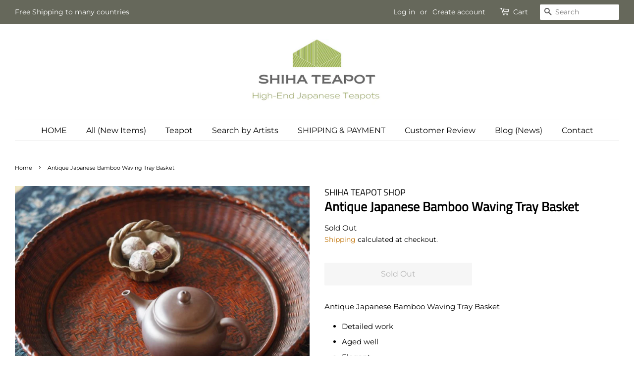

--- FILE ---
content_type: text/html; charset=utf-8
request_url: https://shihateapot.com/en-us/products/antique-wavingtray
body_size: 41121
content:
<!doctype html>
<html class="no-js">
<head>
  <meta name="p:domain_verify" content="a6b77a0bfac3162182bd1e70589af692"/>
  
  <script>
  (function() {
    var script = document.createElement("script");
    script.id = "hiconversion_30";
    script.async = "async";
    script.type = "text/javascript";
    script.src = "//h30-deploy.hiconversion.com/origin/tag/Gdw1mrt9";
    var nodes = document.getElementsByTagName("script");
    nodes[0].parentNode.insertBefore(script, nodes[0]);

    var __hic = window.__hic = {};
    __hic.version = '1.0.0';
    __hic.data = {};
    __hic.data.platform = 'shopify';
    __hic.data.siteId = 'Gdw1mrt9';
    __hic.data.cu = "JPY";
    __hic.data.moneyFormat = "\u003cspan class=\"money conversion-bear-money\"\u003e¥{{amount_no_decimals}}\u003c\/span\u003e";
    __hic.data.loc = "en";
    __hic.data.page = {};
    __hic.data.page.bc = [];

    

    
    
__hic.data.page.bc.push("Antique Japanese Bamboo Waving Tray Basket");__hic.data.cart = {
        tt: 0.0,
        qt: 0,
        cu: "JPY",
        li: []
      };__hic.data.product = {
        id: 7275806294167,
        varid: 41368777556119,
        nm: "Antique Japanese Bamboo Waving Tray Basket",
        url: "\/en-us\/products\/antique-wavingtray",
        img: "\/\/shihateapot.com\/cdn\/shop\/products\/s-PB155891.jpg?v=1636969911",
        desc: "\u003cp\u003eAntique Japanese Bamboo Waving Tray Basket \u003c\/p\u003e\n\u003cul\u003e\n\u003cli\u003eDetailed work\u003c\/li\u003e\n\u003cli\u003eAged well\u003c\/li\u003e\n\u003cli\u003eElegant \u003cbr\u003e\n\u003c\/li\u003e\n\u003cli\u003eNice shape \u003c\/li\u003e\n\u003cli\u003eNice waving pattern\u003c\/li\u003e\n\u003cli\u003eGood condition\u003c\/li\u003e\n\u003cli\u003eAge: Not known\u003c\/li\u003e\n\u003cli\u003eUsed as tray or sweet dish\u003c\/li\u003e\n\u003cli\u003e28.5㎝W * 4.3㎝H\u003cbr\u003e\u003cbr\u003eNote: Tea ware is not included.\u003c\/li\u003e\n\u003c\/ul\u003e",
        brand: "SHIHA TEAPOT SHOP",
        pr: 23800.0,
        cat: [],
        catIds: [],
        tags: []
      };__hic.data.product.tags.push("Used");__hic.data.product.tags.push("Vintage");})();
</script>

  <script>
  (function() {
    var script = document.createElement("script");
    script.id = "hc_psz_script";
    script.async = "async";
    script.type = "text/javascript";
    script.src = "https://h30-deploy.hiconversion.com/origin/personalize/static/core.js";
    var nodes = document.getElementsByTagName("script");
    nodes[0].parentNode.insertBefore(script, nodes[0]);
  })();
</script>

<!--Content in content_for_header -->
<!--LayoutHub-Embed--><link rel="stylesheet" href="https://fonts.googleapis.com/css?display=swap&family=Cairo:100,200,300,400,500,600,700,800,900|Assistant:100,200,300,400,500,600,700,800,900" /><link rel="stylesheet" type="text/css" href="[data-uri]" media="all">
<!--LH--><!--/LayoutHub-Embed--><!-- Basic page needs ================================================== -->
  <meta charset="utf-8">
  <meta http-equiv="X-UA-Compatible" content="IE=edge,chrome=1">

  

  <!-- Title and description ================================================== -->
  <title>
  Antique Japanese Bamboo Waving Tray Basket &ndash; SHIHA TEAPOT SHOP
  </title>

  
  <meta name="description" content="Antique Japanese Bamboo Waving Tray Basket  Detailed work Aged well Elegant  Nice shape  Nice waving pattern Good condition Age: Not known Used as tray or sweet dish 28.5㎝W * 4.3㎝HNote: Tea ware is not included.">
  

  <!-- Social meta ================================================== -->
  <!-- /snippets/social-meta-tags.liquid -->




<meta property="og:site_name" content="SHIHA TEAPOT SHOP">
<meta property="og:url" content="https://shihateapot.com/en-us/products/antique-wavingtray">
<meta property="og:title" content="Antique Japanese Bamboo Waving Tray Basket">
<meta property="og:type" content="product">
<meta property="og:description" content="Antique Japanese Bamboo Waving Tray Basket  Detailed work Aged well Elegant  Nice shape  Nice waving pattern Good condition Age: Not known Used as tray or sweet dish 28.5㎝W * 4.3㎝HNote: Tea ware is not included.">

  <meta property="og:price:amount" content="23,800">
  <meta property="og:price:currency" content="JPY">

<meta property="og:image" content="http://shihateapot.com/cdn/shop/products/s-PB155891_1200x1200.jpg?v=1636969911"><meta property="og:image" content="http://shihateapot.com/cdn/shop/products/s-PB155871_1200x1200.jpg?v=1636969909"><meta property="og:image" content="http://shihateapot.com/cdn/shop/products/s-PB155872_1200x1200.jpg?v=1636969909">
<meta property="og:image:secure_url" content="https://shihateapot.com/cdn/shop/products/s-PB155891_1200x1200.jpg?v=1636969911"><meta property="og:image:secure_url" content="https://shihateapot.com/cdn/shop/products/s-PB155871_1200x1200.jpg?v=1636969909"><meta property="og:image:secure_url" content="https://shihateapot.com/cdn/shop/products/s-PB155872_1200x1200.jpg?v=1636969909">


<meta name="twitter:card" content="summary_large_image">
<meta name="twitter:title" content="Antique Japanese Bamboo Waving Tray Basket">
<meta name="twitter:description" content="Antique Japanese Bamboo Waving Tray Basket  Detailed work Aged well Elegant  Nice shape  Nice waving pattern Good condition Age: Not known Used as tray or sweet dish 28.5㎝W * 4.3㎝HNote: Tea ware is not included.">


  <!-- Helpers ================================================== -->
  <link rel="canonical" href="https://shihateapot.com/en-us/products/antique-wavingtray">
  <meta name="viewport" content="width=device-width,initial-scale=1">
  <meta name="theme-color" content="#c17306">

  <!-- CSS ================================================== -->
  <link href="//shihateapot.com/cdn/shop/t/14/assets/timber.scss.css?v=49681535308422588801762502001" rel="stylesheet" type="text/css" media="all" />
  <link href="//shihateapot.com/cdn/shop/t/14/assets/theme.scss.css?v=13613703784368284171768473531" rel="stylesheet" type="text/css" media="all" />

  <script>
    window.theme = window.theme || {};

    var theme = {
      strings: {
        addToCart: "Add to Cart",
        soldOut: "Sold Out",
        unavailable: "Unavailable",
        zoomClose: "Close (Esc)",
        zoomPrev: "Previous (Left arrow key)",
        zoomNext: "Next (Right arrow key)",
        addressError: "Error looking up that address",
        addressNoResults: "No results for that address",
        addressQueryLimit: "You have exceeded the Google API usage limit. Consider upgrading to a \u003ca href=\"https:\/\/developers.google.com\/maps\/premium\/usage-limits\"\u003ePremium Plan\u003c\/a\u003e.",
        authError: "There was a problem authenticating your Google Maps API Key."
      },
      settings: {
        // Adding some settings to allow the editor to update correctly when they are changed
        enableWideLayout: true,
        typeAccentTransform: false,
        typeAccentSpacing: false,
        baseFontSize: '15px',
        headerBaseFontSize: '26px',
        accentFontSize: '16px'
      },
      variables: {
        mediaQueryMedium: 'screen and (max-width: 768px)',
        bpSmall: false
      },
      moneyFormat: "\u003cspan class=\"money conversion-bear-money\"\u003e¥{{amount_no_decimals}}\u003c\/span\u003e"
    }

    document.documentElement.className = document.documentElement.className.replace('no-js', 'supports-js');
  </script>

  <!-- Header hook for plugins ================================================== -->
  <!-- starapps_scripts_start -->
<!-- This code is automatically managed by StarApps Studio -->
<!-- Please contact support@starapps.studio for any help -->
<script type="application/json" sa-product-json="true">
          {
            "id": 7275806294167,
            "title": "Antique Japanese Bamboo Waving Tray Basket",
            "handle": "antique-wavingtray","product_images": [{ "id":33163876532375,"src":"\/\/shihateapot.com\/cdn\/shop\/products\/s-PB155891.jpg?v=1636969911" }  ,  { "id":33163876139159,"src":"\/\/shihateapot.com\/cdn\/shop\/products\/s-PB155871.jpg?v=1636969909" }  ,  { "id":33163876171927,"src":"\/\/shihateapot.com\/cdn\/shop\/products\/s-PB155872.jpg?v=1636969909" }  ,  { "id":33163876237463,"src":"\/\/shihateapot.com\/cdn\/shop\/products\/s-PB155873.jpg?v=1636969909" }  ,  { "id":33163876499607,"src":"\/\/shihateapot.com\/cdn\/shop\/products\/s-PB155878.jpg?v=1636969911" }  ,  { "id":33163876335767,"src":"\/\/shihateapot.com\/cdn\/shop\/products\/s-PB155879.jpg?v=1636969910" }  ,  { "id":33163876401303,"src":"\/\/shihateapot.com\/cdn\/shop\/products\/s-PB155885.jpg?v=1636969910" }  ,  { "id":33163876466839,"src":"\/\/shihateapot.com\/cdn\/shop\/products\/s-PB155880.jpg?v=1636969910" }  ,  { "id":33163876630679,"src":"\/\/shihateapot.com\/cdn\/shop\/products\/s-PB155886.jpg?v=1636969912" }  ,  { "id":33163876302999,"src":"\/\/shihateapot.com\/cdn\/shop\/products\/s-PB155883.jpg?v=1636969909" }  ,  { "id":33163876368535,"src":"\/\/shihateapot.com\/cdn\/shop\/products\/s-PB155881.jpg?v=1636969910" }  ,  { "id":33163876270231,"src":"\/\/shihateapot.com\/cdn\/shop\/products\/s-PB155882.jpg?v=1636969909" }  ,  { "id":33163876434071,"src":"\/\/shihateapot.com\/cdn\/shop\/products\/s-PB155884.jpg?v=1636969910" }  ],
            "media": [{"alt":null,"id":25539946152087,"position":1,"preview_image":{"aspect_ratio":1.333,"height":600,"width":800,"src":"\/\/shihateapot.com\/cdn\/shop\/products\/s-PB155891.jpg?v=1636969911"},"aspect_ratio":1.333,"height":600,"media_type":"image","src":"\/\/shihateapot.com\/cdn\/shop\/products\/s-PB155891.jpg?v=1636969911","width":800},{"alt":null,"id":25539946184855,"position":2,"preview_image":{"aspect_ratio":1.333,"height":600,"width":800,"src":"\/\/shihateapot.com\/cdn\/shop\/products\/s-PB155871.jpg?v=1636969909"},"aspect_ratio":1.333,"height":600,"media_type":"image","src":"\/\/shihateapot.com\/cdn\/shop\/products\/s-PB155871.jpg?v=1636969909","width":800},{"alt":null,"id":25539946217623,"position":3,"preview_image":{"aspect_ratio":1.333,"height":600,"width":800,"src":"\/\/shihateapot.com\/cdn\/shop\/products\/s-PB155872.jpg?v=1636969909"},"aspect_ratio":1.333,"height":600,"media_type":"image","src":"\/\/shihateapot.com\/cdn\/shop\/products\/s-PB155872.jpg?v=1636969909","width":800},{"alt":null,"id":25539946250391,"position":4,"preview_image":{"aspect_ratio":1.333,"height":600,"width":800,"src":"\/\/shihateapot.com\/cdn\/shop\/products\/s-PB155873.jpg?v=1636969909"},"aspect_ratio":1.333,"height":600,"media_type":"image","src":"\/\/shihateapot.com\/cdn\/shop\/products\/s-PB155873.jpg?v=1636969909","width":800},{"alt":null,"id":25539946283159,"position":5,"preview_image":{"aspect_ratio":1.333,"height":600,"width":800,"src":"\/\/shihateapot.com\/cdn\/shop\/products\/s-PB155878.jpg?v=1636969911"},"aspect_ratio":1.333,"height":600,"media_type":"image","src":"\/\/shihateapot.com\/cdn\/shop\/products\/s-PB155878.jpg?v=1636969911","width":800},{"alt":null,"id":25539946315927,"position":6,"preview_image":{"aspect_ratio":1.333,"height":600,"width":800,"src":"\/\/shihateapot.com\/cdn\/shop\/products\/s-PB155879.jpg?v=1636969910"},"aspect_ratio":1.333,"height":600,"media_type":"image","src":"\/\/shihateapot.com\/cdn\/shop\/products\/s-PB155879.jpg?v=1636969910","width":800},{"alt":null,"id":25539946512535,"position":7,"preview_image":{"aspect_ratio":1.333,"height":600,"width":800,"src":"\/\/shihateapot.com\/cdn\/shop\/products\/s-PB155885.jpg?v=1636969910"},"aspect_ratio":1.333,"height":600,"media_type":"image","src":"\/\/shihateapot.com\/cdn\/shop\/products\/s-PB155885.jpg?v=1636969910","width":800},{"alt":null,"id":25539946348695,"position":8,"preview_image":{"aspect_ratio":1.333,"height":600,"width":800,"src":"\/\/shihateapot.com\/cdn\/shop\/products\/s-PB155880.jpg?v=1636969910"},"aspect_ratio":1.333,"height":600,"media_type":"image","src":"\/\/shihateapot.com\/cdn\/shop\/products\/s-PB155880.jpg?v=1636969910","width":800},{"alt":null,"id":25539946545303,"position":9,"preview_image":{"aspect_ratio":1.333,"height":600,"width":800,"src":"\/\/shihateapot.com\/cdn\/shop\/products\/s-PB155886.jpg?v=1636969912"},"aspect_ratio":1.333,"height":600,"media_type":"image","src":"\/\/shihateapot.com\/cdn\/shop\/products\/s-PB155886.jpg?v=1636969912","width":800},{"alt":null,"id":25539946446999,"position":10,"preview_image":{"aspect_ratio":1.333,"height":600,"width":800,"src":"\/\/shihateapot.com\/cdn\/shop\/products\/s-PB155883.jpg?v=1636969909"},"aspect_ratio":1.333,"height":600,"media_type":"image","src":"\/\/shihateapot.com\/cdn\/shop\/products\/s-PB155883.jpg?v=1636969909","width":800},{"alt":null,"id":25539946381463,"position":11,"preview_image":{"aspect_ratio":1.333,"height":600,"width":800,"src":"\/\/shihateapot.com\/cdn\/shop\/products\/s-PB155881.jpg?v=1636969910"},"aspect_ratio":1.333,"height":600,"media_type":"image","src":"\/\/shihateapot.com\/cdn\/shop\/products\/s-PB155881.jpg?v=1636969910","width":800},{"alt":null,"id":25539946414231,"position":12,"preview_image":{"aspect_ratio":1.333,"height":600,"width":800,"src":"\/\/shihateapot.com\/cdn\/shop\/products\/s-PB155882.jpg?v=1636969909"},"aspect_ratio":1.333,"height":600,"media_type":"image","src":"\/\/shihateapot.com\/cdn\/shop\/products\/s-PB155882.jpg?v=1636969909","width":800},{"alt":null,"id":25539946479767,"position":13,"preview_image":{"aspect_ratio":1.333,"height":600,"width":800,"src":"\/\/shihateapot.com\/cdn\/shop\/products\/s-PB155884.jpg?v=1636969910"},"aspect_ratio":1.333,"height":600,"media_type":"image","src":"\/\/shihateapot.com\/cdn\/shop\/products\/s-PB155884.jpg?v=1636969910","width":800}],"metafields": {},
            "vendor": "SHIHA TEAPOT SHOP",
            "variants": [{"id":41368777556119,"title":"Default Title","option1":"Default Title","option2":null,"option3":null,"sku":"","requires_shipping":true,"taxable":true,"featured_image":null,"available":false,"name":"Antique Japanese Bamboo Waving Tray Basket","public_title":null,"options":["Default Title"],"price":2380000,"weight":0,"compare_at_price":null,"inventory_management":"shopify","barcode":"","requires_selling_plan":false,"selling_plan_allocations":[]}],
            "url": "\/en-us\/products\/antique-wavingtray",
            "options": [{"name":"Title","position":1,"values":["Default Title"]}],
            "images": ["\/\/shihateapot.com\/cdn\/shop\/products\/s-PB155891.jpg?v=1636969911","\/\/shihateapot.com\/cdn\/shop\/products\/s-PB155871.jpg?v=1636969909","\/\/shihateapot.com\/cdn\/shop\/products\/s-PB155872.jpg?v=1636969909","\/\/shihateapot.com\/cdn\/shop\/products\/s-PB155873.jpg?v=1636969909","\/\/shihateapot.com\/cdn\/shop\/products\/s-PB155878.jpg?v=1636969911","\/\/shihateapot.com\/cdn\/shop\/products\/s-PB155879.jpg?v=1636969910","\/\/shihateapot.com\/cdn\/shop\/products\/s-PB155885.jpg?v=1636969910","\/\/shihateapot.com\/cdn\/shop\/products\/s-PB155880.jpg?v=1636969910","\/\/shihateapot.com\/cdn\/shop\/products\/s-PB155886.jpg?v=1636969912","\/\/shihateapot.com\/cdn\/shop\/products\/s-PB155883.jpg?v=1636969909","\/\/shihateapot.com\/cdn\/shop\/products\/s-PB155881.jpg?v=1636969910","\/\/shihateapot.com\/cdn\/shop\/products\/s-PB155882.jpg?v=1636969909","\/\/shihateapot.com\/cdn\/shop\/products\/s-PB155884.jpg?v=1636969910"],
            "featured_image": "\/\/shihateapot.com\/cdn\/shop\/products\/s-PB155891.jpg?v=1636969911",
            "tags": ["Used","Vintage"],
            "available": false,
            "price_min": 2380000,
            "price_max": 2380000,
            "compare_at_price_min": 0,
            "compare_at_price_max": 0}
    </script>
<script type="text/javascript" src="https://bcdn.starapps.studio/apps/via/shihateapot/script-1649330691.js?shop=shihateapot.myshopify.com" async></script>
<!-- starapps_scripts_end -->
<script>window.performance && window.performance.mark && window.performance.mark('shopify.content_for_header.start');</script><meta name="google-site-verification" content="QRiKdqAa8ngMTF98CRfYGdmJ3KINhtXkg2pBTFqctq8">
<meta id="shopify-digital-wallet" name="shopify-digital-wallet" content="/44085477527/digital_wallets/dialog">
<meta name="shopify-checkout-api-token" content="dc3953abb8320549083c68b65edd2dc5">
<meta id="in-context-paypal-metadata" data-shop-id="44085477527" data-venmo-supported="false" data-environment="production" data-locale="en_US" data-paypal-v4="true" data-currency="JPY">
<link rel="alternate" hreflang="x-default" href="https://shihateapot.com/zh-tw/products/antique-wavingtray">
<link rel="alternate" hreflang="zh-Hant" href="https://shihateapot.com/zh-tw/products/antique-wavingtray">
<link rel="alternate" hreflang="zh-Hant-TW" href="https://shihateapot.com/zh-tw/products/antique-wavingtray">
<link rel="alternate" hreflang="en-AD" href="https://shihateapot.com/products/antique-wavingtray">
<link rel="alternate" hreflang="de-AD" href="https://shihateapot.com/de/products/antique-wavingtray">
<link rel="alternate" hreflang="ru-AD" href="https://shihateapot.com/ru/products/antique-wavingtray">
<link rel="alternate" hreflang="th-AD" href="https://shihateapot.com/th/products/antique-wavingtray">
<link rel="alternate" hreflang="en-AE" href="https://shihateapot.com/products/antique-wavingtray">
<link rel="alternate" hreflang="de-AE" href="https://shihateapot.com/de/products/antique-wavingtray">
<link rel="alternate" hreflang="ru-AE" href="https://shihateapot.com/ru/products/antique-wavingtray">
<link rel="alternate" hreflang="th-AE" href="https://shihateapot.com/th/products/antique-wavingtray">
<link rel="alternate" hreflang="en-AF" href="https://shihateapot.com/products/antique-wavingtray">
<link rel="alternate" hreflang="de-AF" href="https://shihateapot.com/de/products/antique-wavingtray">
<link rel="alternate" hreflang="ru-AF" href="https://shihateapot.com/ru/products/antique-wavingtray">
<link rel="alternate" hreflang="th-AF" href="https://shihateapot.com/th/products/antique-wavingtray">
<link rel="alternate" hreflang="en-AL" href="https://shihateapot.com/products/antique-wavingtray">
<link rel="alternate" hreflang="de-AL" href="https://shihateapot.com/de/products/antique-wavingtray">
<link rel="alternate" hreflang="ru-AL" href="https://shihateapot.com/ru/products/antique-wavingtray">
<link rel="alternate" hreflang="th-AL" href="https://shihateapot.com/th/products/antique-wavingtray">
<link rel="alternate" hreflang="en-AM" href="https://shihateapot.com/products/antique-wavingtray">
<link rel="alternate" hreflang="de-AM" href="https://shihateapot.com/de/products/antique-wavingtray">
<link rel="alternate" hreflang="ru-AM" href="https://shihateapot.com/ru/products/antique-wavingtray">
<link rel="alternate" hreflang="th-AM" href="https://shihateapot.com/th/products/antique-wavingtray">
<link rel="alternate" hreflang="en-AN" href="https://shihateapot.com/products/antique-wavingtray">
<link rel="alternate" hreflang="de-AN" href="https://shihateapot.com/de/products/antique-wavingtray">
<link rel="alternate" hreflang="ru-AN" href="https://shihateapot.com/ru/products/antique-wavingtray">
<link rel="alternate" hreflang="th-AN" href="https://shihateapot.com/th/products/antique-wavingtray">
<link rel="alternate" hreflang="en-AO" href="https://shihateapot.com/products/antique-wavingtray">
<link rel="alternate" hreflang="de-AO" href="https://shihateapot.com/de/products/antique-wavingtray">
<link rel="alternate" hreflang="ru-AO" href="https://shihateapot.com/ru/products/antique-wavingtray">
<link rel="alternate" hreflang="th-AO" href="https://shihateapot.com/th/products/antique-wavingtray">
<link rel="alternate" hreflang="en-AR" href="https://shihateapot.com/products/antique-wavingtray">
<link rel="alternate" hreflang="de-AR" href="https://shihateapot.com/de/products/antique-wavingtray">
<link rel="alternate" hreflang="ru-AR" href="https://shihateapot.com/ru/products/antique-wavingtray">
<link rel="alternate" hreflang="th-AR" href="https://shihateapot.com/th/products/antique-wavingtray">
<link rel="alternate" hreflang="en-AT" href="https://shihateapot.com/products/antique-wavingtray">
<link rel="alternate" hreflang="de-AT" href="https://shihateapot.com/de/products/antique-wavingtray">
<link rel="alternate" hreflang="ru-AT" href="https://shihateapot.com/ru/products/antique-wavingtray">
<link rel="alternate" hreflang="th-AT" href="https://shihateapot.com/th/products/antique-wavingtray">
<link rel="alternate" hreflang="en-AX" href="https://shihateapot.com/products/antique-wavingtray">
<link rel="alternate" hreflang="de-AX" href="https://shihateapot.com/de/products/antique-wavingtray">
<link rel="alternate" hreflang="ru-AX" href="https://shihateapot.com/ru/products/antique-wavingtray">
<link rel="alternate" hreflang="th-AX" href="https://shihateapot.com/th/products/antique-wavingtray">
<link rel="alternate" hreflang="en-AZ" href="https://shihateapot.com/products/antique-wavingtray">
<link rel="alternate" hreflang="de-AZ" href="https://shihateapot.com/de/products/antique-wavingtray">
<link rel="alternate" hreflang="ru-AZ" href="https://shihateapot.com/ru/products/antique-wavingtray">
<link rel="alternate" hreflang="th-AZ" href="https://shihateapot.com/th/products/antique-wavingtray">
<link rel="alternate" hreflang="en-BA" href="https://shihateapot.com/products/antique-wavingtray">
<link rel="alternate" hreflang="de-BA" href="https://shihateapot.com/de/products/antique-wavingtray">
<link rel="alternate" hreflang="ru-BA" href="https://shihateapot.com/ru/products/antique-wavingtray">
<link rel="alternate" hreflang="th-BA" href="https://shihateapot.com/th/products/antique-wavingtray">
<link rel="alternate" hreflang="en-BD" href="https://shihateapot.com/products/antique-wavingtray">
<link rel="alternate" hreflang="de-BD" href="https://shihateapot.com/de/products/antique-wavingtray">
<link rel="alternate" hreflang="ru-BD" href="https://shihateapot.com/ru/products/antique-wavingtray">
<link rel="alternate" hreflang="th-BD" href="https://shihateapot.com/th/products/antique-wavingtray">
<link rel="alternate" hreflang="en-BE" href="https://shihateapot.com/products/antique-wavingtray">
<link rel="alternate" hreflang="de-BE" href="https://shihateapot.com/de/products/antique-wavingtray">
<link rel="alternate" hreflang="ru-BE" href="https://shihateapot.com/ru/products/antique-wavingtray">
<link rel="alternate" hreflang="th-BE" href="https://shihateapot.com/th/products/antique-wavingtray">
<link rel="alternate" hreflang="en-BF" href="https://shihateapot.com/products/antique-wavingtray">
<link rel="alternate" hreflang="de-BF" href="https://shihateapot.com/de/products/antique-wavingtray">
<link rel="alternate" hreflang="ru-BF" href="https://shihateapot.com/ru/products/antique-wavingtray">
<link rel="alternate" hreflang="th-BF" href="https://shihateapot.com/th/products/antique-wavingtray">
<link rel="alternate" hreflang="en-BG" href="https://shihateapot.com/products/antique-wavingtray">
<link rel="alternate" hreflang="de-BG" href="https://shihateapot.com/de/products/antique-wavingtray">
<link rel="alternate" hreflang="ru-BG" href="https://shihateapot.com/ru/products/antique-wavingtray">
<link rel="alternate" hreflang="th-BG" href="https://shihateapot.com/th/products/antique-wavingtray">
<link rel="alternate" hreflang="en-BH" href="https://shihateapot.com/products/antique-wavingtray">
<link rel="alternate" hreflang="de-BH" href="https://shihateapot.com/de/products/antique-wavingtray">
<link rel="alternate" hreflang="ru-BH" href="https://shihateapot.com/ru/products/antique-wavingtray">
<link rel="alternate" hreflang="th-BH" href="https://shihateapot.com/th/products/antique-wavingtray">
<link rel="alternate" hreflang="en-BI" href="https://shihateapot.com/products/antique-wavingtray">
<link rel="alternate" hreflang="de-BI" href="https://shihateapot.com/de/products/antique-wavingtray">
<link rel="alternate" hreflang="ru-BI" href="https://shihateapot.com/ru/products/antique-wavingtray">
<link rel="alternate" hreflang="th-BI" href="https://shihateapot.com/th/products/antique-wavingtray">
<link rel="alternate" hreflang="en-BJ" href="https://shihateapot.com/products/antique-wavingtray">
<link rel="alternate" hreflang="de-BJ" href="https://shihateapot.com/de/products/antique-wavingtray">
<link rel="alternate" hreflang="ru-BJ" href="https://shihateapot.com/ru/products/antique-wavingtray">
<link rel="alternate" hreflang="th-BJ" href="https://shihateapot.com/th/products/antique-wavingtray">
<link rel="alternate" hreflang="en-BN" href="https://shihateapot.com/products/antique-wavingtray">
<link rel="alternate" hreflang="de-BN" href="https://shihateapot.com/de/products/antique-wavingtray">
<link rel="alternate" hreflang="ru-BN" href="https://shihateapot.com/ru/products/antique-wavingtray">
<link rel="alternate" hreflang="th-BN" href="https://shihateapot.com/th/products/antique-wavingtray">
<link rel="alternate" hreflang="en-BO" href="https://shihateapot.com/products/antique-wavingtray">
<link rel="alternate" hreflang="de-BO" href="https://shihateapot.com/de/products/antique-wavingtray">
<link rel="alternate" hreflang="ru-BO" href="https://shihateapot.com/ru/products/antique-wavingtray">
<link rel="alternate" hreflang="th-BO" href="https://shihateapot.com/th/products/antique-wavingtray">
<link rel="alternate" hreflang="en-BQ" href="https://shihateapot.com/products/antique-wavingtray">
<link rel="alternate" hreflang="de-BQ" href="https://shihateapot.com/de/products/antique-wavingtray">
<link rel="alternate" hreflang="ru-BQ" href="https://shihateapot.com/ru/products/antique-wavingtray">
<link rel="alternate" hreflang="th-BQ" href="https://shihateapot.com/th/products/antique-wavingtray">
<link rel="alternate" hreflang="en-BR" href="https://shihateapot.com/products/antique-wavingtray">
<link rel="alternate" hreflang="de-BR" href="https://shihateapot.com/de/products/antique-wavingtray">
<link rel="alternate" hreflang="ru-BR" href="https://shihateapot.com/ru/products/antique-wavingtray">
<link rel="alternate" hreflang="th-BR" href="https://shihateapot.com/th/products/antique-wavingtray">
<link rel="alternate" hreflang="en-BT" href="https://shihateapot.com/products/antique-wavingtray">
<link rel="alternate" hreflang="de-BT" href="https://shihateapot.com/de/products/antique-wavingtray">
<link rel="alternate" hreflang="ru-BT" href="https://shihateapot.com/ru/products/antique-wavingtray">
<link rel="alternate" hreflang="th-BT" href="https://shihateapot.com/th/products/antique-wavingtray">
<link rel="alternate" hreflang="en-BW" href="https://shihateapot.com/products/antique-wavingtray">
<link rel="alternate" hreflang="de-BW" href="https://shihateapot.com/de/products/antique-wavingtray">
<link rel="alternate" hreflang="ru-BW" href="https://shihateapot.com/ru/products/antique-wavingtray">
<link rel="alternate" hreflang="th-BW" href="https://shihateapot.com/th/products/antique-wavingtray">
<link rel="alternate" hreflang="en-BY" href="https://shihateapot.com/products/antique-wavingtray">
<link rel="alternate" hreflang="de-BY" href="https://shihateapot.com/de/products/antique-wavingtray">
<link rel="alternate" hreflang="ru-BY" href="https://shihateapot.com/ru/products/antique-wavingtray">
<link rel="alternate" hreflang="th-BY" href="https://shihateapot.com/th/products/antique-wavingtray">
<link rel="alternate" hreflang="en-CC" href="https://shihateapot.com/products/antique-wavingtray">
<link rel="alternate" hreflang="de-CC" href="https://shihateapot.com/de/products/antique-wavingtray">
<link rel="alternate" hreflang="ru-CC" href="https://shihateapot.com/ru/products/antique-wavingtray">
<link rel="alternate" hreflang="th-CC" href="https://shihateapot.com/th/products/antique-wavingtray">
<link rel="alternate" hreflang="en-CD" href="https://shihateapot.com/products/antique-wavingtray">
<link rel="alternate" hreflang="de-CD" href="https://shihateapot.com/de/products/antique-wavingtray">
<link rel="alternate" hreflang="ru-CD" href="https://shihateapot.com/ru/products/antique-wavingtray">
<link rel="alternate" hreflang="th-CD" href="https://shihateapot.com/th/products/antique-wavingtray">
<link rel="alternate" hreflang="en-CF" href="https://shihateapot.com/products/antique-wavingtray">
<link rel="alternate" hreflang="de-CF" href="https://shihateapot.com/de/products/antique-wavingtray">
<link rel="alternate" hreflang="ru-CF" href="https://shihateapot.com/ru/products/antique-wavingtray">
<link rel="alternate" hreflang="th-CF" href="https://shihateapot.com/th/products/antique-wavingtray">
<link rel="alternate" hreflang="en-CG" href="https://shihateapot.com/products/antique-wavingtray">
<link rel="alternate" hreflang="de-CG" href="https://shihateapot.com/de/products/antique-wavingtray">
<link rel="alternate" hreflang="ru-CG" href="https://shihateapot.com/ru/products/antique-wavingtray">
<link rel="alternate" hreflang="th-CG" href="https://shihateapot.com/th/products/antique-wavingtray">
<link rel="alternate" hreflang="en-CI" href="https://shihateapot.com/products/antique-wavingtray">
<link rel="alternate" hreflang="de-CI" href="https://shihateapot.com/de/products/antique-wavingtray">
<link rel="alternate" hreflang="ru-CI" href="https://shihateapot.com/ru/products/antique-wavingtray">
<link rel="alternate" hreflang="th-CI" href="https://shihateapot.com/th/products/antique-wavingtray">
<link rel="alternate" hreflang="en-CL" href="https://shihateapot.com/products/antique-wavingtray">
<link rel="alternate" hreflang="de-CL" href="https://shihateapot.com/de/products/antique-wavingtray">
<link rel="alternate" hreflang="ru-CL" href="https://shihateapot.com/ru/products/antique-wavingtray">
<link rel="alternate" hreflang="th-CL" href="https://shihateapot.com/th/products/antique-wavingtray">
<link rel="alternate" hreflang="en-CM" href="https://shihateapot.com/products/antique-wavingtray">
<link rel="alternate" hreflang="de-CM" href="https://shihateapot.com/de/products/antique-wavingtray">
<link rel="alternate" hreflang="ru-CM" href="https://shihateapot.com/ru/products/antique-wavingtray">
<link rel="alternate" hreflang="th-CM" href="https://shihateapot.com/th/products/antique-wavingtray">
<link rel="alternate" hreflang="en-CO" href="https://shihateapot.com/products/antique-wavingtray">
<link rel="alternate" hreflang="de-CO" href="https://shihateapot.com/de/products/antique-wavingtray">
<link rel="alternate" hreflang="ru-CO" href="https://shihateapot.com/ru/products/antique-wavingtray">
<link rel="alternate" hreflang="th-CO" href="https://shihateapot.com/th/products/antique-wavingtray">
<link rel="alternate" hreflang="en-CV" href="https://shihateapot.com/products/antique-wavingtray">
<link rel="alternate" hreflang="de-CV" href="https://shihateapot.com/de/products/antique-wavingtray">
<link rel="alternate" hreflang="ru-CV" href="https://shihateapot.com/ru/products/antique-wavingtray">
<link rel="alternate" hreflang="th-CV" href="https://shihateapot.com/th/products/antique-wavingtray">
<link rel="alternate" hreflang="en-CX" href="https://shihateapot.com/products/antique-wavingtray">
<link rel="alternate" hreflang="de-CX" href="https://shihateapot.com/de/products/antique-wavingtray">
<link rel="alternate" hreflang="ru-CX" href="https://shihateapot.com/ru/products/antique-wavingtray">
<link rel="alternate" hreflang="th-CX" href="https://shihateapot.com/th/products/antique-wavingtray">
<link rel="alternate" hreflang="en-CY" href="https://shihateapot.com/products/antique-wavingtray">
<link rel="alternate" hreflang="de-CY" href="https://shihateapot.com/de/products/antique-wavingtray">
<link rel="alternate" hreflang="ru-CY" href="https://shihateapot.com/ru/products/antique-wavingtray">
<link rel="alternate" hreflang="th-CY" href="https://shihateapot.com/th/products/antique-wavingtray">
<link rel="alternate" hreflang="en-CZ" href="https://shihateapot.com/products/antique-wavingtray">
<link rel="alternate" hreflang="de-CZ" href="https://shihateapot.com/de/products/antique-wavingtray">
<link rel="alternate" hreflang="ru-CZ" href="https://shihateapot.com/ru/products/antique-wavingtray">
<link rel="alternate" hreflang="th-CZ" href="https://shihateapot.com/th/products/antique-wavingtray">
<link rel="alternate" hreflang="en-DJ" href="https://shihateapot.com/products/antique-wavingtray">
<link rel="alternate" hreflang="de-DJ" href="https://shihateapot.com/de/products/antique-wavingtray">
<link rel="alternate" hreflang="ru-DJ" href="https://shihateapot.com/ru/products/antique-wavingtray">
<link rel="alternate" hreflang="th-DJ" href="https://shihateapot.com/th/products/antique-wavingtray">
<link rel="alternate" hreflang="en-DK" href="https://shihateapot.com/products/antique-wavingtray">
<link rel="alternate" hreflang="de-DK" href="https://shihateapot.com/de/products/antique-wavingtray">
<link rel="alternate" hreflang="ru-DK" href="https://shihateapot.com/ru/products/antique-wavingtray">
<link rel="alternate" hreflang="th-DK" href="https://shihateapot.com/th/products/antique-wavingtray">
<link rel="alternate" hreflang="en-DZ" href="https://shihateapot.com/products/antique-wavingtray">
<link rel="alternate" hreflang="de-DZ" href="https://shihateapot.com/de/products/antique-wavingtray">
<link rel="alternate" hreflang="ru-DZ" href="https://shihateapot.com/ru/products/antique-wavingtray">
<link rel="alternate" hreflang="th-DZ" href="https://shihateapot.com/th/products/antique-wavingtray">
<link rel="alternate" hreflang="en-EC" href="https://shihateapot.com/products/antique-wavingtray">
<link rel="alternate" hreflang="de-EC" href="https://shihateapot.com/de/products/antique-wavingtray">
<link rel="alternate" hreflang="ru-EC" href="https://shihateapot.com/ru/products/antique-wavingtray">
<link rel="alternate" hreflang="th-EC" href="https://shihateapot.com/th/products/antique-wavingtray">
<link rel="alternate" hreflang="en-EE" href="https://shihateapot.com/products/antique-wavingtray">
<link rel="alternate" hreflang="de-EE" href="https://shihateapot.com/de/products/antique-wavingtray">
<link rel="alternate" hreflang="ru-EE" href="https://shihateapot.com/ru/products/antique-wavingtray">
<link rel="alternate" hreflang="th-EE" href="https://shihateapot.com/th/products/antique-wavingtray">
<link rel="alternate" hreflang="en-EG" href="https://shihateapot.com/products/antique-wavingtray">
<link rel="alternate" hreflang="de-EG" href="https://shihateapot.com/de/products/antique-wavingtray">
<link rel="alternate" hreflang="ru-EG" href="https://shihateapot.com/ru/products/antique-wavingtray">
<link rel="alternate" hreflang="th-EG" href="https://shihateapot.com/th/products/antique-wavingtray">
<link rel="alternate" hreflang="en-EH" href="https://shihateapot.com/products/antique-wavingtray">
<link rel="alternate" hreflang="de-EH" href="https://shihateapot.com/de/products/antique-wavingtray">
<link rel="alternate" hreflang="ru-EH" href="https://shihateapot.com/ru/products/antique-wavingtray">
<link rel="alternate" hreflang="th-EH" href="https://shihateapot.com/th/products/antique-wavingtray">
<link rel="alternate" hreflang="en-ER" href="https://shihateapot.com/products/antique-wavingtray">
<link rel="alternate" hreflang="de-ER" href="https://shihateapot.com/de/products/antique-wavingtray">
<link rel="alternate" hreflang="ru-ER" href="https://shihateapot.com/ru/products/antique-wavingtray">
<link rel="alternate" hreflang="th-ER" href="https://shihateapot.com/th/products/antique-wavingtray">
<link rel="alternate" hreflang="en-ES" href="https://shihateapot.com/products/antique-wavingtray">
<link rel="alternate" hreflang="de-ES" href="https://shihateapot.com/de/products/antique-wavingtray">
<link rel="alternate" hreflang="ru-ES" href="https://shihateapot.com/ru/products/antique-wavingtray">
<link rel="alternate" hreflang="th-ES" href="https://shihateapot.com/th/products/antique-wavingtray">
<link rel="alternate" hreflang="en-ET" href="https://shihateapot.com/products/antique-wavingtray">
<link rel="alternate" hreflang="de-ET" href="https://shihateapot.com/de/products/antique-wavingtray">
<link rel="alternate" hreflang="ru-ET" href="https://shihateapot.com/ru/products/antique-wavingtray">
<link rel="alternate" hreflang="th-ET" href="https://shihateapot.com/th/products/antique-wavingtray">
<link rel="alternate" hreflang="en-FI" href="https://shihateapot.com/products/antique-wavingtray">
<link rel="alternate" hreflang="de-FI" href="https://shihateapot.com/de/products/antique-wavingtray">
<link rel="alternate" hreflang="ru-FI" href="https://shihateapot.com/ru/products/antique-wavingtray">
<link rel="alternate" hreflang="th-FI" href="https://shihateapot.com/th/products/antique-wavingtray">
<link rel="alternate" hreflang="en-FK" href="https://shihateapot.com/products/antique-wavingtray">
<link rel="alternate" hreflang="de-FK" href="https://shihateapot.com/de/products/antique-wavingtray">
<link rel="alternate" hreflang="ru-FK" href="https://shihateapot.com/ru/products/antique-wavingtray">
<link rel="alternate" hreflang="th-FK" href="https://shihateapot.com/th/products/antique-wavingtray">
<link rel="alternate" hreflang="en-FO" href="https://shihateapot.com/products/antique-wavingtray">
<link rel="alternate" hreflang="de-FO" href="https://shihateapot.com/de/products/antique-wavingtray">
<link rel="alternate" hreflang="ru-FO" href="https://shihateapot.com/ru/products/antique-wavingtray">
<link rel="alternate" hreflang="th-FO" href="https://shihateapot.com/th/products/antique-wavingtray">
<link rel="alternate" hreflang="en-GA" href="https://shihateapot.com/products/antique-wavingtray">
<link rel="alternate" hreflang="de-GA" href="https://shihateapot.com/de/products/antique-wavingtray">
<link rel="alternate" hreflang="ru-GA" href="https://shihateapot.com/ru/products/antique-wavingtray">
<link rel="alternate" hreflang="th-GA" href="https://shihateapot.com/th/products/antique-wavingtray">
<link rel="alternate" hreflang="en-GB" href="https://shihateapot.com/products/antique-wavingtray">
<link rel="alternate" hreflang="de-GB" href="https://shihateapot.com/de/products/antique-wavingtray">
<link rel="alternate" hreflang="ru-GB" href="https://shihateapot.com/ru/products/antique-wavingtray">
<link rel="alternate" hreflang="th-GB" href="https://shihateapot.com/th/products/antique-wavingtray">
<link rel="alternate" hreflang="en-GE" href="https://shihateapot.com/products/antique-wavingtray">
<link rel="alternate" hreflang="de-GE" href="https://shihateapot.com/de/products/antique-wavingtray">
<link rel="alternate" hreflang="ru-GE" href="https://shihateapot.com/ru/products/antique-wavingtray">
<link rel="alternate" hreflang="th-GE" href="https://shihateapot.com/th/products/antique-wavingtray">
<link rel="alternate" hreflang="en-GF" href="https://shihateapot.com/products/antique-wavingtray">
<link rel="alternate" hreflang="de-GF" href="https://shihateapot.com/de/products/antique-wavingtray">
<link rel="alternate" hreflang="ru-GF" href="https://shihateapot.com/ru/products/antique-wavingtray">
<link rel="alternate" hreflang="th-GF" href="https://shihateapot.com/th/products/antique-wavingtray">
<link rel="alternate" hreflang="en-GG" href="https://shihateapot.com/products/antique-wavingtray">
<link rel="alternate" hreflang="de-GG" href="https://shihateapot.com/de/products/antique-wavingtray">
<link rel="alternate" hreflang="ru-GG" href="https://shihateapot.com/ru/products/antique-wavingtray">
<link rel="alternate" hreflang="th-GG" href="https://shihateapot.com/th/products/antique-wavingtray">
<link rel="alternate" hreflang="en-GH" href="https://shihateapot.com/products/antique-wavingtray">
<link rel="alternate" hreflang="de-GH" href="https://shihateapot.com/de/products/antique-wavingtray">
<link rel="alternate" hreflang="ru-GH" href="https://shihateapot.com/ru/products/antique-wavingtray">
<link rel="alternate" hreflang="th-GH" href="https://shihateapot.com/th/products/antique-wavingtray">
<link rel="alternate" hreflang="en-GI" href="https://shihateapot.com/products/antique-wavingtray">
<link rel="alternate" hreflang="de-GI" href="https://shihateapot.com/de/products/antique-wavingtray">
<link rel="alternate" hreflang="ru-GI" href="https://shihateapot.com/ru/products/antique-wavingtray">
<link rel="alternate" hreflang="th-GI" href="https://shihateapot.com/th/products/antique-wavingtray">
<link rel="alternate" hreflang="en-GL" href="https://shihateapot.com/products/antique-wavingtray">
<link rel="alternate" hreflang="de-GL" href="https://shihateapot.com/de/products/antique-wavingtray">
<link rel="alternate" hreflang="ru-GL" href="https://shihateapot.com/ru/products/antique-wavingtray">
<link rel="alternate" hreflang="th-GL" href="https://shihateapot.com/th/products/antique-wavingtray">
<link rel="alternate" hreflang="en-GM" href="https://shihateapot.com/products/antique-wavingtray">
<link rel="alternate" hreflang="de-GM" href="https://shihateapot.com/de/products/antique-wavingtray">
<link rel="alternate" hreflang="ru-GM" href="https://shihateapot.com/ru/products/antique-wavingtray">
<link rel="alternate" hreflang="th-GM" href="https://shihateapot.com/th/products/antique-wavingtray">
<link rel="alternate" hreflang="en-GN" href="https://shihateapot.com/products/antique-wavingtray">
<link rel="alternate" hreflang="de-GN" href="https://shihateapot.com/de/products/antique-wavingtray">
<link rel="alternate" hreflang="ru-GN" href="https://shihateapot.com/ru/products/antique-wavingtray">
<link rel="alternate" hreflang="th-GN" href="https://shihateapot.com/th/products/antique-wavingtray">
<link rel="alternate" hreflang="en-GP" href="https://shihateapot.com/products/antique-wavingtray">
<link rel="alternate" hreflang="de-GP" href="https://shihateapot.com/de/products/antique-wavingtray">
<link rel="alternate" hreflang="ru-GP" href="https://shihateapot.com/ru/products/antique-wavingtray">
<link rel="alternate" hreflang="th-GP" href="https://shihateapot.com/th/products/antique-wavingtray">
<link rel="alternate" hreflang="en-GQ" href="https://shihateapot.com/products/antique-wavingtray">
<link rel="alternate" hreflang="de-GQ" href="https://shihateapot.com/de/products/antique-wavingtray">
<link rel="alternate" hreflang="ru-GQ" href="https://shihateapot.com/ru/products/antique-wavingtray">
<link rel="alternate" hreflang="th-GQ" href="https://shihateapot.com/th/products/antique-wavingtray">
<link rel="alternate" hreflang="en-GR" href="https://shihateapot.com/products/antique-wavingtray">
<link rel="alternate" hreflang="de-GR" href="https://shihateapot.com/de/products/antique-wavingtray">
<link rel="alternate" hreflang="ru-GR" href="https://shihateapot.com/ru/products/antique-wavingtray">
<link rel="alternate" hreflang="th-GR" href="https://shihateapot.com/th/products/antique-wavingtray">
<link rel="alternate" hreflang="en-GW" href="https://shihateapot.com/products/antique-wavingtray">
<link rel="alternate" hreflang="de-GW" href="https://shihateapot.com/de/products/antique-wavingtray">
<link rel="alternate" hreflang="ru-GW" href="https://shihateapot.com/ru/products/antique-wavingtray">
<link rel="alternate" hreflang="th-GW" href="https://shihateapot.com/th/products/antique-wavingtray">
<link rel="alternate" hreflang="en-GY" href="https://shihateapot.com/products/antique-wavingtray">
<link rel="alternate" hreflang="de-GY" href="https://shihateapot.com/de/products/antique-wavingtray">
<link rel="alternate" hreflang="ru-GY" href="https://shihateapot.com/ru/products/antique-wavingtray">
<link rel="alternate" hreflang="th-GY" href="https://shihateapot.com/th/products/antique-wavingtray">
<link rel="alternate" hreflang="en-HR" href="https://shihateapot.com/products/antique-wavingtray">
<link rel="alternate" hreflang="de-HR" href="https://shihateapot.com/de/products/antique-wavingtray">
<link rel="alternate" hreflang="ru-HR" href="https://shihateapot.com/ru/products/antique-wavingtray">
<link rel="alternate" hreflang="th-HR" href="https://shihateapot.com/th/products/antique-wavingtray">
<link rel="alternate" hreflang="en-HU" href="https://shihateapot.com/products/antique-wavingtray">
<link rel="alternate" hreflang="de-HU" href="https://shihateapot.com/de/products/antique-wavingtray">
<link rel="alternate" hreflang="ru-HU" href="https://shihateapot.com/ru/products/antique-wavingtray">
<link rel="alternate" hreflang="th-HU" href="https://shihateapot.com/th/products/antique-wavingtray">
<link rel="alternate" hreflang="en-ID" href="https://shihateapot.com/products/antique-wavingtray">
<link rel="alternate" hreflang="de-ID" href="https://shihateapot.com/de/products/antique-wavingtray">
<link rel="alternate" hreflang="ru-ID" href="https://shihateapot.com/ru/products/antique-wavingtray">
<link rel="alternate" hreflang="th-ID" href="https://shihateapot.com/th/products/antique-wavingtray">
<link rel="alternate" hreflang="en-IE" href="https://shihateapot.com/products/antique-wavingtray">
<link rel="alternate" hreflang="de-IE" href="https://shihateapot.com/de/products/antique-wavingtray">
<link rel="alternate" hreflang="ru-IE" href="https://shihateapot.com/ru/products/antique-wavingtray">
<link rel="alternate" hreflang="th-IE" href="https://shihateapot.com/th/products/antique-wavingtray">
<link rel="alternate" hreflang="en-IL" href="https://shihateapot.com/products/antique-wavingtray">
<link rel="alternate" hreflang="de-IL" href="https://shihateapot.com/de/products/antique-wavingtray">
<link rel="alternate" hreflang="ru-IL" href="https://shihateapot.com/ru/products/antique-wavingtray">
<link rel="alternate" hreflang="th-IL" href="https://shihateapot.com/th/products/antique-wavingtray">
<link rel="alternate" hreflang="en-IM" href="https://shihateapot.com/products/antique-wavingtray">
<link rel="alternate" hreflang="de-IM" href="https://shihateapot.com/de/products/antique-wavingtray">
<link rel="alternate" hreflang="ru-IM" href="https://shihateapot.com/ru/products/antique-wavingtray">
<link rel="alternate" hreflang="th-IM" href="https://shihateapot.com/th/products/antique-wavingtray">
<link rel="alternate" hreflang="en-IN" href="https://shihateapot.com/products/antique-wavingtray">
<link rel="alternate" hreflang="de-IN" href="https://shihateapot.com/de/products/antique-wavingtray">
<link rel="alternate" hreflang="ru-IN" href="https://shihateapot.com/ru/products/antique-wavingtray">
<link rel="alternate" hreflang="th-IN" href="https://shihateapot.com/th/products/antique-wavingtray">
<link rel="alternate" hreflang="en-IO" href="https://shihateapot.com/products/antique-wavingtray">
<link rel="alternate" hreflang="de-IO" href="https://shihateapot.com/de/products/antique-wavingtray">
<link rel="alternate" hreflang="ru-IO" href="https://shihateapot.com/ru/products/antique-wavingtray">
<link rel="alternate" hreflang="th-IO" href="https://shihateapot.com/th/products/antique-wavingtray">
<link rel="alternate" hreflang="en-IQ" href="https://shihateapot.com/products/antique-wavingtray">
<link rel="alternate" hreflang="de-IQ" href="https://shihateapot.com/de/products/antique-wavingtray">
<link rel="alternate" hreflang="ru-IQ" href="https://shihateapot.com/ru/products/antique-wavingtray">
<link rel="alternate" hreflang="th-IQ" href="https://shihateapot.com/th/products/antique-wavingtray">
<link rel="alternate" hreflang="en-IS" href="https://shihateapot.com/products/antique-wavingtray">
<link rel="alternate" hreflang="de-IS" href="https://shihateapot.com/de/products/antique-wavingtray">
<link rel="alternate" hreflang="ru-IS" href="https://shihateapot.com/ru/products/antique-wavingtray">
<link rel="alternate" hreflang="th-IS" href="https://shihateapot.com/th/products/antique-wavingtray">
<link rel="alternate" hreflang="en-IT" href="https://shihateapot.com/products/antique-wavingtray">
<link rel="alternate" hreflang="de-IT" href="https://shihateapot.com/de/products/antique-wavingtray">
<link rel="alternate" hreflang="ru-IT" href="https://shihateapot.com/ru/products/antique-wavingtray">
<link rel="alternate" hreflang="th-IT" href="https://shihateapot.com/th/products/antique-wavingtray">
<link rel="alternate" hreflang="en-JE" href="https://shihateapot.com/products/antique-wavingtray">
<link rel="alternate" hreflang="de-JE" href="https://shihateapot.com/de/products/antique-wavingtray">
<link rel="alternate" hreflang="ru-JE" href="https://shihateapot.com/ru/products/antique-wavingtray">
<link rel="alternate" hreflang="th-JE" href="https://shihateapot.com/th/products/antique-wavingtray">
<link rel="alternate" hreflang="en-JO" href="https://shihateapot.com/products/antique-wavingtray">
<link rel="alternate" hreflang="de-JO" href="https://shihateapot.com/de/products/antique-wavingtray">
<link rel="alternate" hreflang="ru-JO" href="https://shihateapot.com/ru/products/antique-wavingtray">
<link rel="alternate" hreflang="th-JO" href="https://shihateapot.com/th/products/antique-wavingtray">
<link rel="alternate" hreflang="en-KE" href="https://shihateapot.com/products/antique-wavingtray">
<link rel="alternate" hreflang="de-KE" href="https://shihateapot.com/de/products/antique-wavingtray">
<link rel="alternate" hreflang="ru-KE" href="https://shihateapot.com/ru/products/antique-wavingtray">
<link rel="alternate" hreflang="th-KE" href="https://shihateapot.com/th/products/antique-wavingtray">
<link rel="alternate" hreflang="en-KG" href="https://shihateapot.com/products/antique-wavingtray">
<link rel="alternate" hreflang="de-KG" href="https://shihateapot.com/de/products/antique-wavingtray">
<link rel="alternate" hreflang="ru-KG" href="https://shihateapot.com/ru/products/antique-wavingtray">
<link rel="alternate" hreflang="th-KG" href="https://shihateapot.com/th/products/antique-wavingtray">
<link rel="alternate" hreflang="en-KH" href="https://shihateapot.com/products/antique-wavingtray">
<link rel="alternate" hreflang="de-KH" href="https://shihateapot.com/de/products/antique-wavingtray">
<link rel="alternate" hreflang="ru-KH" href="https://shihateapot.com/ru/products/antique-wavingtray">
<link rel="alternate" hreflang="th-KH" href="https://shihateapot.com/th/products/antique-wavingtray">
<link rel="alternate" hreflang="en-KM" href="https://shihateapot.com/products/antique-wavingtray">
<link rel="alternate" hreflang="de-KM" href="https://shihateapot.com/de/products/antique-wavingtray">
<link rel="alternate" hreflang="ru-KM" href="https://shihateapot.com/ru/products/antique-wavingtray">
<link rel="alternate" hreflang="th-KM" href="https://shihateapot.com/th/products/antique-wavingtray">
<link rel="alternate" hreflang="en-KR" href="https://shihateapot.com/products/antique-wavingtray">
<link rel="alternate" hreflang="de-KR" href="https://shihateapot.com/de/products/antique-wavingtray">
<link rel="alternate" hreflang="ru-KR" href="https://shihateapot.com/ru/products/antique-wavingtray">
<link rel="alternate" hreflang="th-KR" href="https://shihateapot.com/th/products/antique-wavingtray">
<link rel="alternate" hreflang="en-KW" href="https://shihateapot.com/products/antique-wavingtray">
<link rel="alternate" hreflang="de-KW" href="https://shihateapot.com/de/products/antique-wavingtray">
<link rel="alternate" hreflang="ru-KW" href="https://shihateapot.com/ru/products/antique-wavingtray">
<link rel="alternate" hreflang="th-KW" href="https://shihateapot.com/th/products/antique-wavingtray">
<link rel="alternate" hreflang="en-KZ" href="https://shihateapot.com/products/antique-wavingtray">
<link rel="alternate" hreflang="de-KZ" href="https://shihateapot.com/de/products/antique-wavingtray">
<link rel="alternate" hreflang="ru-KZ" href="https://shihateapot.com/ru/products/antique-wavingtray">
<link rel="alternate" hreflang="th-KZ" href="https://shihateapot.com/th/products/antique-wavingtray">
<link rel="alternate" hreflang="en-LA" href="https://shihateapot.com/products/antique-wavingtray">
<link rel="alternate" hreflang="de-LA" href="https://shihateapot.com/de/products/antique-wavingtray">
<link rel="alternate" hreflang="ru-LA" href="https://shihateapot.com/ru/products/antique-wavingtray">
<link rel="alternate" hreflang="th-LA" href="https://shihateapot.com/th/products/antique-wavingtray">
<link rel="alternate" hreflang="en-LB" href="https://shihateapot.com/products/antique-wavingtray">
<link rel="alternate" hreflang="de-LB" href="https://shihateapot.com/de/products/antique-wavingtray">
<link rel="alternate" hreflang="ru-LB" href="https://shihateapot.com/ru/products/antique-wavingtray">
<link rel="alternate" hreflang="th-LB" href="https://shihateapot.com/th/products/antique-wavingtray">
<link rel="alternate" hreflang="en-LI" href="https://shihateapot.com/products/antique-wavingtray">
<link rel="alternate" hreflang="de-LI" href="https://shihateapot.com/de/products/antique-wavingtray">
<link rel="alternate" hreflang="ru-LI" href="https://shihateapot.com/ru/products/antique-wavingtray">
<link rel="alternate" hreflang="th-LI" href="https://shihateapot.com/th/products/antique-wavingtray">
<link rel="alternate" hreflang="en-LK" href="https://shihateapot.com/products/antique-wavingtray">
<link rel="alternate" hreflang="de-LK" href="https://shihateapot.com/de/products/antique-wavingtray">
<link rel="alternate" hreflang="ru-LK" href="https://shihateapot.com/ru/products/antique-wavingtray">
<link rel="alternate" hreflang="th-LK" href="https://shihateapot.com/th/products/antique-wavingtray">
<link rel="alternate" hreflang="en-LR" href="https://shihateapot.com/products/antique-wavingtray">
<link rel="alternate" hreflang="de-LR" href="https://shihateapot.com/de/products/antique-wavingtray">
<link rel="alternate" hreflang="ru-LR" href="https://shihateapot.com/ru/products/antique-wavingtray">
<link rel="alternate" hreflang="th-LR" href="https://shihateapot.com/th/products/antique-wavingtray">
<link rel="alternate" hreflang="en-LS" href="https://shihateapot.com/products/antique-wavingtray">
<link rel="alternate" hreflang="de-LS" href="https://shihateapot.com/de/products/antique-wavingtray">
<link rel="alternate" hreflang="ru-LS" href="https://shihateapot.com/ru/products/antique-wavingtray">
<link rel="alternate" hreflang="th-LS" href="https://shihateapot.com/th/products/antique-wavingtray">
<link rel="alternate" hreflang="en-LT" href="https://shihateapot.com/products/antique-wavingtray">
<link rel="alternate" hreflang="de-LT" href="https://shihateapot.com/de/products/antique-wavingtray">
<link rel="alternate" hreflang="ru-LT" href="https://shihateapot.com/ru/products/antique-wavingtray">
<link rel="alternate" hreflang="th-LT" href="https://shihateapot.com/th/products/antique-wavingtray">
<link rel="alternate" hreflang="en-LU" href="https://shihateapot.com/products/antique-wavingtray">
<link rel="alternate" hreflang="de-LU" href="https://shihateapot.com/de/products/antique-wavingtray">
<link rel="alternate" hreflang="ru-LU" href="https://shihateapot.com/ru/products/antique-wavingtray">
<link rel="alternate" hreflang="th-LU" href="https://shihateapot.com/th/products/antique-wavingtray">
<link rel="alternate" hreflang="en-LV" href="https://shihateapot.com/products/antique-wavingtray">
<link rel="alternate" hreflang="de-LV" href="https://shihateapot.com/de/products/antique-wavingtray">
<link rel="alternate" hreflang="ru-LV" href="https://shihateapot.com/ru/products/antique-wavingtray">
<link rel="alternate" hreflang="th-LV" href="https://shihateapot.com/th/products/antique-wavingtray">
<link rel="alternate" hreflang="en-LY" href="https://shihateapot.com/products/antique-wavingtray">
<link rel="alternate" hreflang="de-LY" href="https://shihateapot.com/de/products/antique-wavingtray">
<link rel="alternate" hreflang="ru-LY" href="https://shihateapot.com/ru/products/antique-wavingtray">
<link rel="alternate" hreflang="th-LY" href="https://shihateapot.com/th/products/antique-wavingtray">
<link rel="alternate" hreflang="en-MA" href="https://shihateapot.com/products/antique-wavingtray">
<link rel="alternate" hreflang="de-MA" href="https://shihateapot.com/de/products/antique-wavingtray">
<link rel="alternate" hreflang="ru-MA" href="https://shihateapot.com/ru/products/antique-wavingtray">
<link rel="alternate" hreflang="th-MA" href="https://shihateapot.com/th/products/antique-wavingtray">
<link rel="alternate" hreflang="en-MC" href="https://shihateapot.com/products/antique-wavingtray">
<link rel="alternate" hreflang="de-MC" href="https://shihateapot.com/de/products/antique-wavingtray">
<link rel="alternate" hreflang="ru-MC" href="https://shihateapot.com/ru/products/antique-wavingtray">
<link rel="alternate" hreflang="th-MC" href="https://shihateapot.com/th/products/antique-wavingtray">
<link rel="alternate" hreflang="en-MD" href="https://shihateapot.com/products/antique-wavingtray">
<link rel="alternate" hreflang="de-MD" href="https://shihateapot.com/de/products/antique-wavingtray">
<link rel="alternate" hreflang="ru-MD" href="https://shihateapot.com/ru/products/antique-wavingtray">
<link rel="alternate" hreflang="th-MD" href="https://shihateapot.com/th/products/antique-wavingtray">
<link rel="alternate" hreflang="en-ME" href="https://shihateapot.com/products/antique-wavingtray">
<link rel="alternate" hreflang="de-ME" href="https://shihateapot.com/de/products/antique-wavingtray">
<link rel="alternate" hreflang="ru-ME" href="https://shihateapot.com/ru/products/antique-wavingtray">
<link rel="alternate" hreflang="th-ME" href="https://shihateapot.com/th/products/antique-wavingtray">
<link rel="alternate" hreflang="en-MG" href="https://shihateapot.com/products/antique-wavingtray">
<link rel="alternate" hreflang="de-MG" href="https://shihateapot.com/de/products/antique-wavingtray">
<link rel="alternate" hreflang="ru-MG" href="https://shihateapot.com/ru/products/antique-wavingtray">
<link rel="alternate" hreflang="th-MG" href="https://shihateapot.com/th/products/antique-wavingtray">
<link rel="alternate" hreflang="en-MK" href="https://shihateapot.com/products/antique-wavingtray">
<link rel="alternate" hreflang="de-MK" href="https://shihateapot.com/de/products/antique-wavingtray">
<link rel="alternate" hreflang="ru-MK" href="https://shihateapot.com/ru/products/antique-wavingtray">
<link rel="alternate" hreflang="th-MK" href="https://shihateapot.com/th/products/antique-wavingtray">
<link rel="alternate" hreflang="en-ML" href="https://shihateapot.com/products/antique-wavingtray">
<link rel="alternate" hreflang="de-ML" href="https://shihateapot.com/de/products/antique-wavingtray">
<link rel="alternate" hreflang="ru-ML" href="https://shihateapot.com/ru/products/antique-wavingtray">
<link rel="alternate" hreflang="th-ML" href="https://shihateapot.com/th/products/antique-wavingtray">
<link rel="alternate" hreflang="en-MM" href="https://shihateapot.com/products/antique-wavingtray">
<link rel="alternate" hreflang="de-MM" href="https://shihateapot.com/de/products/antique-wavingtray">
<link rel="alternate" hreflang="ru-MM" href="https://shihateapot.com/ru/products/antique-wavingtray">
<link rel="alternate" hreflang="th-MM" href="https://shihateapot.com/th/products/antique-wavingtray">
<link rel="alternate" hreflang="en-MN" href="https://shihateapot.com/products/antique-wavingtray">
<link rel="alternate" hreflang="de-MN" href="https://shihateapot.com/de/products/antique-wavingtray">
<link rel="alternate" hreflang="ru-MN" href="https://shihateapot.com/ru/products/antique-wavingtray">
<link rel="alternate" hreflang="th-MN" href="https://shihateapot.com/th/products/antique-wavingtray">
<link rel="alternate" hreflang="en-MO" href="https://shihateapot.com/products/antique-wavingtray">
<link rel="alternate" hreflang="de-MO" href="https://shihateapot.com/de/products/antique-wavingtray">
<link rel="alternate" hreflang="ru-MO" href="https://shihateapot.com/ru/products/antique-wavingtray">
<link rel="alternate" hreflang="th-MO" href="https://shihateapot.com/th/products/antique-wavingtray">
<link rel="alternate" hreflang="en-MR" href="https://shihateapot.com/products/antique-wavingtray">
<link rel="alternate" hreflang="de-MR" href="https://shihateapot.com/de/products/antique-wavingtray">
<link rel="alternate" hreflang="ru-MR" href="https://shihateapot.com/ru/products/antique-wavingtray">
<link rel="alternate" hreflang="th-MR" href="https://shihateapot.com/th/products/antique-wavingtray">
<link rel="alternate" hreflang="en-MT" href="https://shihateapot.com/products/antique-wavingtray">
<link rel="alternate" hreflang="de-MT" href="https://shihateapot.com/de/products/antique-wavingtray">
<link rel="alternate" hreflang="ru-MT" href="https://shihateapot.com/ru/products/antique-wavingtray">
<link rel="alternate" hreflang="th-MT" href="https://shihateapot.com/th/products/antique-wavingtray">
<link rel="alternate" hreflang="en-MU" href="https://shihateapot.com/products/antique-wavingtray">
<link rel="alternate" hreflang="de-MU" href="https://shihateapot.com/de/products/antique-wavingtray">
<link rel="alternate" hreflang="ru-MU" href="https://shihateapot.com/ru/products/antique-wavingtray">
<link rel="alternate" hreflang="th-MU" href="https://shihateapot.com/th/products/antique-wavingtray">
<link rel="alternate" hreflang="en-MV" href="https://shihateapot.com/products/antique-wavingtray">
<link rel="alternate" hreflang="de-MV" href="https://shihateapot.com/de/products/antique-wavingtray">
<link rel="alternate" hreflang="ru-MV" href="https://shihateapot.com/ru/products/antique-wavingtray">
<link rel="alternate" hreflang="th-MV" href="https://shihateapot.com/th/products/antique-wavingtray">
<link rel="alternate" hreflang="en-MW" href="https://shihateapot.com/products/antique-wavingtray">
<link rel="alternate" hreflang="de-MW" href="https://shihateapot.com/de/products/antique-wavingtray">
<link rel="alternate" hreflang="ru-MW" href="https://shihateapot.com/ru/products/antique-wavingtray">
<link rel="alternate" hreflang="th-MW" href="https://shihateapot.com/th/products/antique-wavingtray">
<link rel="alternate" hreflang="en-MX" href="https://shihateapot.com/products/antique-wavingtray">
<link rel="alternate" hreflang="de-MX" href="https://shihateapot.com/de/products/antique-wavingtray">
<link rel="alternate" hreflang="ru-MX" href="https://shihateapot.com/ru/products/antique-wavingtray">
<link rel="alternate" hreflang="th-MX" href="https://shihateapot.com/th/products/antique-wavingtray">
<link rel="alternate" hreflang="en-MY" href="https://shihateapot.com/products/antique-wavingtray">
<link rel="alternate" hreflang="de-MY" href="https://shihateapot.com/de/products/antique-wavingtray">
<link rel="alternate" hreflang="ru-MY" href="https://shihateapot.com/ru/products/antique-wavingtray">
<link rel="alternate" hreflang="th-MY" href="https://shihateapot.com/th/products/antique-wavingtray">
<link rel="alternate" hreflang="en-MZ" href="https://shihateapot.com/products/antique-wavingtray">
<link rel="alternate" hreflang="de-MZ" href="https://shihateapot.com/de/products/antique-wavingtray">
<link rel="alternate" hreflang="ru-MZ" href="https://shihateapot.com/ru/products/antique-wavingtray">
<link rel="alternate" hreflang="th-MZ" href="https://shihateapot.com/th/products/antique-wavingtray">
<link rel="alternate" hreflang="en-NA" href="https://shihateapot.com/products/antique-wavingtray">
<link rel="alternate" hreflang="de-NA" href="https://shihateapot.com/de/products/antique-wavingtray">
<link rel="alternate" hreflang="ru-NA" href="https://shihateapot.com/ru/products/antique-wavingtray">
<link rel="alternate" hreflang="th-NA" href="https://shihateapot.com/th/products/antique-wavingtray">
<link rel="alternate" hreflang="en-NE" href="https://shihateapot.com/products/antique-wavingtray">
<link rel="alternate" hreflang="de-NE" href="https://shihateapot.com/de/products/antique-wavingtray">
<link rel="alternate" hreflang="ru-NE" href="https://shihateapot.com/ru/products/antique-wavingtray">
<link rel="alternate" hreflang="th-NE" href="https://shihateapot.com/th/products/antique-wavingtray">
<link rel="alternate" hreflang="en-NG" href="https://shihateapot.com/products/antique-wavingtray">
<link rel="alternate" hreflang="de-NG" href="https://shihateapot.com/de/products/antique-wavingtray">
<link rel="alternate" hreflang="ru-NG" href="https://shihateapot.com/ru/products/antique-wavingtray">
<link rel="alternate" hreflang="th-NG" href="https://shihateapot.com/th/products/antique-wavingtray">
<link rel="alternate" hreflang="en-NL" href="https://shihateapot.com/products/antique-wavingtray">
<link rel="alternate" hreflang="de-NL" href="https://shihateapot.com/de/products/antique-wavingtray">
<link rel="alternate" hreflang="ru-NL" href="https://shihateapot.com/ru/products/antique-wavingtray">
<link rel="alternate" hreflang="th-NL" href="https://shihateapot.com/th/products/antique-wavingtray">
<link rel="alternate" hreflang="en-NO" href="https://shihateapot.com/products/antique-wavingtray">
<link rel="alternate" hreflang="de-NO" href="https://shihateapot.com/de/products/antique-wavingtray">
<link rel="alternate" hreflang="ru-NO" href="https://shihateapot.com/ru/products/antique-wavingtray">
<link rel="alternate" hreflang="th-NO" href="https://shihateapot.com/th/products/antique-wavingtray">
<link rel="alternate" hreflang="en-NP" href="https://shihateapot.com/products/antique-wavingtray">
<link rel="alternate" hreflang="de-NP" href="https://shihateapot.com/de/products/antique-wavingtray">
<link rel="alternate" hreflang="ru-NP" href="https://shihateapot.com/ru/products/antique-wavingtray">
<link rel="alternate" hreflang="th-NP" href="https://shihateapot.com/th/products/antique-wavingtray">
<link rel="alternate" hreflang="en-NZ" href="https://shihateapot.com/products/antique-wavingtray">
<link rel="alternate" hreflang="de-NZ" href="https://shihateapot.com/de/products/antique-wavingtray">
<link rel="alternate" hreflang="ru-NZ" href="https://shihateapot.com/ru/products/antique-wavingtray">
<link rel="alternate" hreflang="th-NZ" href="https://shihateapot.com/th/products/antique-wavingtray">
<link rel="alternate" hreflang="en-OM" href="https://shihateapot.com/products/antique-wavingtray">
<link rel="alternate" hreflang="de-OM" href="https://shihateapot.com/de/products/antique-wavingtray">
<link rel="alternate" hreflang="ru-OM" href="https://shihateapot.com/ru/products/antique-wavingtray">
<link rel="alternate" hreflang="th-OM" href="https://shihateapot.com/th/products/antique-wavingtray">
<link rel="alternate" hreflang="en-PE" href="https://shihateapot.com/products/antique-wavingtray">
<link rel="alternate" hreflang="de-PE" href="https://shihateapot.com/de/products/antique-wavingtray">
<link rel="alternate" hreflang="ru-PE" href="https://shihateapot.com/ru/products/antique-wavingtray">
<link rel="alternate" hreflang="th-PE" href="https://shihateapot.com/th/products/antique-wavingtray">
<link rel="alternate" hreflang="en-PH" href="https://shihateapot.com/products/antique-wavingtray">
<link rel="alternate" hreflang="de-PH" href="https://shihateapot.com/de/products/antique-wavingtray">
<link rel="alternate" hreflang="ru-PH" href="https://shihateapot.com/ru/products/antique-wavingtray">
<link rel="alternate" hreflang="th-PH" href="https://shihateapot.com/th/products/antique-wavingtray">
<link rel="alternate" hreflang="en-PK" href="https://shihateapot.com/products/antique-wavingtray">
<link rel="alternate" hreflang="de-PK" href="https://shihateapot.com/de/products/antique-wavingtray">
<link rel="alternate" hreflang="ru-PK" href="https://shihateapot.com/ru/products/antique-wavingtray">
<link rel="alternate" hreflang="th-PK" href="https://shihateapot.com/th/products/antique-wavingtray">
<link rel="alternate" hreflang="en-PS" href="https://shihateapot.com/products/antique-wavingtray">
<link rel="alternate" hreflang="de-PS" href="https://shihateapot.com/de/products/antique-wavingtray">
<link rel="alternate" hreflang="ru-PS" href="https://shihateapot.com/ru/products/antique-wavingtray">
<link rel="alternate" hreflang="th-PS" href="https://shihateapot.com/th/products/antique-wavingtray">
<link rel="alternate" hreflang="en-PT" href="https://shihateapot.com/products/antique-wavingtray">
<link rel="alternate" hreflang="de-PT" href="https://shihateapot.com/de/products/antique-wavingtray">
<link rel="alternate" hreflang="ru-PT" href="https://shihateapot.com/ru/products/antique-wavingtray">
<link rel="alternate" hreflang="th-PT" href="https://shihateapot.com/th/products/antique-wavingtray">
<link rel="alternate" hreflang="en-PY" href="https://shihateapot.com/products/antique-wavingtray">
<link rel="alternate" hreflang="de-PY" href="https://shihateapot.com/de/products/antique-wavingtray">
<link rel="alternate" hreflang="ru-PY" href="https://shihateapot.com/ru/products/antique-wavingtray">
<link rel="alternate" hreflang="th-PY" href="https://shihateapot.com/th/products/antique-wavingtray">
<link rel="alternate" hreflang="en-QA" href="https://shihateapot.com/products/antique-wavingtray">
<link rel="alternate" hreflang="de-QA" href="https://shihateapot.com/de/products/antique-wavingtray">
<link rel="alternate" hreflang="ru-QA" href="https://shihateapot.com/ru/products/antique-wavingtray">
<link rel="alternate" hreflang="th-QA" href="https://shihateapot.com/th/products/antique-wavingtray">
<link rel="alternate" hreflang="en-RE" href="https://shihateapot.com/products/antique-wavingtray">
<link rel="alternate" hreflang="de-RE" href="https://shihateapot.com/de/products/antique-wavingtray">
<link rel="alternate" hreflang="ru-RE" href="https://shihateapot.com/ru/products/antique-wavingtray">
<link rel="alternate" hreflang="th-RE" href="https://shihateapot.com/th/products/antique-wavingtray">
<link rel="alternate" hreflang="en-RO" href="https://shihateapot.com/products/antique-wavingtray">
<link rel="alternate" hreflang="de-RO" href="https://shihateapot.com/de/products/antique-wavingtray">
<link rel="alternate" hreflang="ru-RO" href="https://shihateapot.com/ru/products/antique-wavingtray">
<link rel="alternate" hreflang="th-RO" href="https://shihateapot.com/th/products/antique-wavingtray">
<link rel="alternate" hreflang="en-RS" href="https://shihateapot.com/products/antique-wavingtray">
<link rel="alternate" hreflang="de-RS" href="https://shihateapot.com/de/products/antique-wavingtray">
<link rel="alternate" hreflang="ru-RS" href="https://shihateapot.com/ru/products/antique-wavingtray">
<link rel="alternate" hreflang="th-RS" href="https://shihateapot.com/th/products/antique-wavingtray">
<link rel="alternate" hreflang="en-RU" href="https://shihateapot.com/products/antique-wavingtray">
<link rel="alternate" hreflang="de-RU" href="https://shihateapot.com/de/products/antique-wavingtray">
<link rel="alternate" hreflang="ru-RU" href="https://shihateapot.com/ru/products/antique-wavingtray">
<link rel="alternate" hreflang="th-RU" href="https://shihateapot.com/th/products/antique-wavingtray">
<link rel="alternate" hreflang="en-RW" href="https://shihateapot.com/products/antique-wavingtray">
<link rel="alternate" hreflang="de-RW" href="https://shihateapot.com/de/products/antique-wavingtray">
<link rel="alternate" hreflang="ru-RW" href="https://shihateapot.com/ru/products/antique-wavingtray">
<link rel="alternate" hreflang="th-RW" href="https://shihateapot.com/th/products/antique-wavingtray">
<link rel="alternate" hreflang="en-SA" href="https://shihateapot.com/products/antique-wavingtray">
<link rel="alternate" hreflang="de-SA" href="https://shihateapot.com/de/products/antique-wavingtray">
<link rel="alternate" hreflang="ru-SA" href="https://shihateapot.com/ru/products/antique-wavingtray">
<link rel="alternate" hreflang="th-SA" href="https://shihateapot.com/th/products/antique-wavingtray">
<link rel="alternate" hreflang="en-SC" href="https://shihateapot.com/products/antique-wavingtray">
<link rel="alternate" hreflang="de-SC" href="https://shihateapot.com/de/products/antique-wavingtray">
<link rel="alternate" hreflang="ru-SC" href="https://shihateapot.com/ru/products/antique-wavingtray">
<link rel="alternate" hreflang="th-SC" href="https://shihateapot.com/th/products/antique-wavingtray">
<link rel="alternate" hreflang="en-SD" href="https://shihateapot.com/products/antique-wavingtray">
<link rel="alternate" hreflang="de-SD" href="https://shihateapot.com/de/products/antique-wavingtray">
<link rel="alternate" hreflang="ru-SD" href="https://shihateapot.com/ru/products/antique-wavingtray">
<link rel="alternate" hreflang="th-SD" href="https://shihateapot.com/th/products/antique-wavingtray">
<link rel="alternate" hreflang="en-SE" href="https://shihateapot.com/products/antique-wavingtray">
<link rel="alternate" hreflang="de-SE" href="https://shihateapot.com/de/products/antique-wavingtray">
<link rel="alternate" hreflang="ru-SE" href="https://shihateapot.com/ru/products/antique-wavingtray">
<link rel="alternate" hreflang="th-SE" href="https://shihateapot.com/th/products/antique-wavingtray">
<link rel="alternate" hreflang="en-SG" href="https://shihateapot.com/products/antique-wavingtray">
<link rel="alternate" hreflang="de-SG" href="https://shihateapot.com/de/products/antique-wavingtray">
<link rel="alternate" hreflang="ru-SG" href="https://shihateapot.com/ru/products/antique-wavingtray">
<link rel="alternate" hreflang="th-SG" href="https://shihateapot.com/th/products/antique-wavingtray">
<link rel="alternate" hreflang="en-SH" href="https://shihateapot.com/products/antique-wavingtray">
<link rel="alternate" hreflang="de-SH" href="https://shihateapot.com/de/products/antique-wavingtray">
<link rel="alternate" hreflang="ru-SH" href="https://shihateapot.com/ru/products/antique-wavingtray">
<link rel="alternate" hreflang="th-SH" href="https://shihateapot.com/th/products/antique-wavingtray">
<link rel="alternate" hreflang="en-SI" href="https://shihateapot.com/products/antique-wavingtray">
<link rel="alternate" hreflang="de-SI" href="https://shihateapot.com/de/products/antique-wavingtray">
<link rel="alternate" hreflang="ru-SI" href="https://shihateapot.com/ru/products/antique-wavingtray">
<link rel="alternate" hreflang="th-SI" href="https://shihateapot.com/th/products/antique-wavingtray">
<link rel="alternate" hreflang="en-SJ" href="https://shihateapot.com/products/antique-wavingtray">
<link rel="alternate" hreflang="de-SJ" href="https://shihateapot.com/de/products/antique-wavingtray">
<link rel="alternate" hreflang="ru-SJ" href="https://shihateapot.com/ru/products/antique-wavingtray">
<link rel="alternate" hreflang="th-SJ" href="https://shihateapot.com/th/products/antique-wavingtray">
<link rel="alternate" hreflang="en-SK" href="https://shihateapot.com/products/antique-wavingtray">
<link rel="alternate" hreflang="de-SK" href="https://shihateapot.com/de/products/antique-wavingtray">
<link rel="alternate" hreflang="ru-SK" href="https://shihateapot.com/ru/products/antique-wavingtray">
<link rel="alternate" hreflang="th-SK" href="https://shihateapot.com/th/products/antique-wavingtray">
<link rel="alternate" hreflang="en-SL" href="https://shihateapot.com/products/antique-wavingtray">
<link rel="alternate" hreflang="de-SL" href="https://shihateapot.com/de/products/antique-wavingtray">
<link rel="alternate" hreflang="ru-SL" href="https://shihateapot.com/ru/products/antique-wavingtray">
<link rel="alternate" hreflang="th-SL" href="https://shihateapot.com/th/products/antique-wavingtray">
<link rel="alternate" hreflang="en-SM" href="https://shihateapot.com/products/antique-wavingtray">
<link rel="alternate" hreflang="de-SM" href="https://shihateapot.com/de/products/antique-wavingtray">
<link rel="alternate" hreflang="ru-SM" href="https://shihateapot.com/ru/products/antique-wavingtray">
<link rel="alternate" hreflang="th-SM" href="https://shihateapot.com/th/products/antique-wavingtray">
<link rel="alternate" hreflang="en-SN" href="https://shihateapot.com/products/antique-wavingtray">
<link rel="alternate" hreflang="de-SN" href="https://shihateapot.com/de/products/antique-wavingtray">
<link rel="alternate" hreflang="ru-SN" href="https://shihateapot.com/ru/products/antique-wavingtray">
<link rel="alternate" hreflang="th-SN" href="https://shihateapot.com/th/products/antique-wavingtray">
<link rel="alternate" hreflang="en-SO" href="https://shihateapot.com/products/antique-wavingtray">
<link rel="alternate" hreflang="de-SO" href="https://shihateapot.com/de/products/antique-wavingtray">
<link rel="alternate" hreflang="ru-SO" href="https://shihateapot.com/ru/products/antique-wavingtray">
<link rel="alternate" hreflang="th-SO" href="https://shihateapot.com/th/products/antique-wavingtray">
<link rel="alternate" hreflang="en-SR" href="https://shihateapot.com/products/antique-wavingtray">
<link rel="alternate" hreflang="de-SR" href="https://shihateapot.com/de/products/antique-wavingtray">
<link rel="alternate" hreflang="ru-SR" href="https://shihateapot.com/ru/products/antique-wavingtray">
<link rel="alternate" hreflang="th-SR" href="https://shihateapot.com/th/products/antique-wavingtray">
<link rel="alternate" hreflang="en-SS" href="https://shihateapot.com/products/antique-wavingtray">
<link rel="alternate" hreflang="de-SS" href="https://shihateapot.com/de/products/antique-wavingtray">
<link rel="alternate" hreflang="ru-SS" href="https://shihateapot.com/ru/products/antique-wavingtray">
<link rel="alternate" hreflang="th-SS" href="https://shihateapot.com/th/products/antique-wavingtray">
<link rel="alternate" hreflang="en-ST" href="https://shihateapot.com/products/antique-wavingtray">
<link rel="alternate" hreflang="de-ST" href="https://shihateapot.com/de/products/antique-wavingtray">
<link rel="alternate" hreflang="ru-ST" href="https://shihateapot.com/ru/products/antique-wavingtray">
<link rel="alternate" hreflang="th-ST" href="https://shihateapot.com/th/products/antique-wavingtray">
<link rel="alternate" hreflang="en-SZ" href="https://shihateapot.com/products/antique-wavingtray">
<link rel="alternate" hreflang="de-SZ" href="https://shihateapot.com/de/products/antique-wavingtray">
<link rel="alternate" hreflang="ru-SZ" href="https://shihateapot.com/ru/products/antique-wavingtray">
<link rel="alternate" hreflang="th-SZ" href="https://shihateapot.com/th/products/antique-wavingtray">
<link rel="alternate" hreflang="en-TD" href="https://shihateapot.com/products/antique-wavingtray">
<link rel="alternate" hreflang="de-TD" href="https://shihateapot.com/de/products/antique-wavingtray">
<link rel="alternate" hreflang="ru-TD" href="https://shihateapot.com/ru/products/antique-wavingtray">
<link rel="alternate" hreflang="th-TD" href="https://shihateapot.com/th/products/antique-wavingtray">
<link rel="alternate" hreflang="en-TG" href="https://shihateapot.com/products/antique-wavingtray">
<link rel="alternate" hreflang="de-TG" href="https://shihateapot.com/de/products/antique-wavingtray">
<link rel="alternate" hreflang="ru-TG" href="https://shihateapot.com/ru/products/antique-wavingtray">
<link rel="alternate" hreflang="th-TG" href="https://shihateapot.com/th/products/antique-wavingtray">
<link rel="alternate" hreflang="en-TH" href="https://shihateapot.com/products/antique-wavingtray">
<link rel="alternate" hreflang="de-TH" href="https://shihateapot.com/de/products/antique-wavingtray">
<link rel="alternate" hreflang="ru-TH" href="https://shihateapot.com/ru/products/antique-wavingtray">
<link rel="alternate" hreflang="th-TH" href="https://shihateapot.com/th/products/antique-wavingtray">
<link rel="alternate" hreflang="en-TJ" href="https://shihateapot.com/products/antique-wavingtray">
<link rel="alternate" hreflang="de-TJ" href="https://shihateapot.com/de/products/antique-wavingtray">
<link rel="alternate" hreflang="ru-TJ" href="https://shihateapot.com/ru/products/antique-wavingtray">
<link rel="alternate" hreflang="th-TJ" href="https://shihateapot.com/th/products/antique-wavingtray">
<link rel="alternate" hreflang="en-TM" href="https://shihateapot.com/products/antique-wavingtray">
<link rel="alternate" hreflang="de-TM" href="https://shihateapot.com/de/products/antique-wavingtray">
<link rel="alternate" hreflang="ru-TM" href="https://shihateapot.com/ru/products/antique-wavingtray">
<link rel="alternate" hreflang="th-TM" href="https://shihateapot.com/th/products/antique-wavingtray">
<link rel="alternate" hreflang="en-TN" href="https://shihateapot.com/products/antique-wavingtray">
<link rel="alternate" hreflang="de-TN" href="https://shihateapot.com/de/products/antique-wavingtray">
<link rel="alternate" hreflang="ru-TN" href="https://shihateapot.com/ru/products/antique-wavingtray">
<link rel="alternate" hreflang="th-TN" href="https://shihateapot.com/th/products/antique-wavingtray">
<link rel="alternate" hreflang="en-TR" href="https://shihateapot.com/products/antique-wavingtray">
<link rel="alternate" hreflang="de-TR" href="https://shihateapot.com/de/products/antique-wavingtray">
<link rel="alternate" hreflang="ru-TR" href="https://shihateapot.com/ru/products/antique-wavingtray">
<link rel="alternate" hreflang="th-TR" href="https://shihateapot.com/th/products/antique-wavingtray">
<link rel="alternate" hreflang="en-TZ" href="https://shihateapot.com/products/antique-wavingtray">
<link rel="alternate" hreflang="de-TZ" href="https://shihateapot.com/de/products/antique-wavingtray">
<link rel="alternate" hreflang="ru-TZ" href="https://shihateapot.com/ru/products/antique-wavingtray">
<link rel="alternate" hreflang="th-TZ" href="https://shihateapot.com/th/products/antique-wavingtray">
<link rel="alternate" hreflang="en-UA" href="https://shihateapot.com/products/antique-wavingtray">
<link rel="alternate" hreflang="de-UA" href="https://shihateapot.com/de/products/antique-wavingtray">
<link rel="alternate" hreflang="ru-UA" href="https://shihateapot.com/ru/products/antique-wavingtray">
<link rel="alternate" hreflang="th-UA" href="https://shihateapot.com/th/products/antique-wavingtray">
<link rel="alternate" hreflang="en-UG" href="https://shihateapot.com/products/antique-wavingtray">
<link rel="alternate" hreflang="de-UG" href="https://shihateapot.com/de/products/antique-wavingtray">
<link rel="alternate" hreflang="ru-UG" href="https://shihateapot.com/ru/products/antique-wavingtray">
<link rel="alternate" hreflang="th-UG" href="https://shihateapot.com/th/products/antique-wavingtray">
<link rel="alternate" hreflang="en-UY" href="https://shihateapot.com/products/antique-wavingtray">
<link rel="alternate" hreflang="de-UY" href="https://shihateapot.com/de/products/antique-wavingtray">
<link rel="alternate" hreflang="ru-UY" href="https://shihateapot.com/ru/products/antique-wavingtray">
<link rel="alternate" hreflang="th-UY" href="https://shihateapot.com/th/products/antique-wavingtray">
<link rel="alternate" hreflang="en-UZ" href="https://shihateapot.com/products/antique-wavingtray">
<link rel="alternate" hreflang="de-UZ" href="https://shihateapot.com/de/products/antique-wavingtray">
<link rel="alternate" hreflang="ru-UZ" href="https://shihateapot.com/ru/products/antique-wavingtray">
<link rel="alternate" hreflang="th-UZ" href="https://shihateapot.com/th/products/antique-wavingtray">
<link rel="alternate" hreflang="en-VA" href="https://shihateapot.com/products/antique-wavingtray">
<link rel="alternate" hreflang="de-VA" href="https://shihateapot.com/de/products/antique-wavingtray">
<link rel="alternate" hreflang="ru-VA" href="https://shihateapot.com/ru/products/antique-wavingtray">
<link rel="alternate" hreflang="th-VA" href="https://shihateapot.com/th/products/antique-wavingtray">
<link rel="alternate" hreflang="en-VE" href="https://shihateapot.com/products/antique-wavingtray">
<link rel="alternate" hreflang="de-VE" href="https://shihateapot.com/de/products/antique-wavingtray">
<link rel="alternate" hreflang="ru-VE" href="https://shihateapot.com/ru/products/antique-wavingtray">
<link rel="alternate" hreflang="th-VE" href="https://shihateapot.com/th/products/antique-wavingtray">
<link rel="alternate" hreflang="en-VN" href="https://shihateapot.com/products/antique-wavingtray">
<link rel="alternate" hreflang="de-VN" href="https://shihateapot.com/de/products/antique-wavingtray">
<link rel="alternate" hreflang="ru-VN" href="https://shihateapot.com/ru/products/antique-wavingtray">
<link rel="alternate" hreflang="th-VN" href="https://shihateapot.com/th/products/antique-wavingtray">
<link rel="alternate" hreflang="en-XK" href="https://shihateapot.com/products/antique-wavingtray">
<link rel="alternate" hreflang="de-XK" href="https://shihateapot.com/de/products/antique-wavingtray">
<link rel="alternate" hreflang="ru-XK" href="https://shihateapot.com/ru/products/antique-wavingtray">
<link rel="alternate" hreflang="th-XK" href="https://shihateapot.com/th/products/antique-wavingtray">
<link rel="alternate" hreflang="en-YE" href="https://shihateapot.com/products/antique-wavingtray">
<link rel="alternate" hreflang="de-YE" href="https://shihateapot.com/de/products/antique-wavingtray">
<link rel="alternate" hreflang="ru-YE" href="https://shihateapot.com/ru/products/antique-wavingtray">
<link rel="alternate" hreflang="th-YE" href="https://shihateapot.com/th/products/antique-wavingtray">
<link rel="alternate" hreflang="en-YT" href="https://shihateapot.com/products/antique-wavingtray">
<link rel="alternate" hreflang="de-YT" href="https://shihateapot.com/de/products/antique-wavingtray">
<link rel="alternate" hreflang="ru-YT" href="https://shihateapot.com/ru/products/antique-wavingtray">
<link rel="alternate" hreflang="th-YT" href="https://shihateapot.com/th/products/antique-wavingtray">
<link rel="alternate" hreflang="en-ZA" href="https://shihateapot.com/products/antique-wavingtray">
<link rel="alternate" hreflang="de-ZA" href="https://shihateapot.com/de/products/antique-wavingtray">
<link rel="alternate" hreflang="ru-ZA" href="https://shihateapot.com/ru/products/antique-wavingtray">
<link rel="alternate" hreflang="th-ZA" href="https://shihateapot.com/th/products/antique-wavingtray">
<link rel="alternate" hreflang="en-ZM" href="https://shihateapot.com/products/antique-wavingtray">
<link rel="alternate" hreflang="de-ZM" href="https://shihateapot.com/de/products/antique-wavingtray">
<link rel="alternate" hreflang="ru-ZM" href="https://shihateapot.com/ru/products/antique-wavingtray">
<link rel="alternate" hreflang="th-ZM" href="https://shihateapot.com/th/products/antique-wavingtray">
<link rel="alternate" hreflang="en-ZW" href="https://shihateapot.com/products/antique-wavingtray">
<link rel="alternate" hreflang="de-ZW" href="https://shihateapot.com/de/products/antique-wavingtray">
<link rel="alternate" hreflang="ru-ZW" href="https://shihateapot.com/ru/products/antique-wavingtray">
<link rel="alternate" hreflang="th-ZW" href="https://shihateapot.com/th/products/antique-wavingtray">
<link rel="alternate" hreflang="en-FR" href="https://shihateapot.com/en-fr/products/antique-wavingtray">
<link rel="alternate" hreflang="en-HK" href="https://shihateapot.com/en-hk/products/antique-wavingtray">
<link rel="alternate" hreflang="en-CA" href="https://shihateapot.com/products/antique-wavingtray">
<link rel="alternate" hreflang="de-CA" href="https://shihateapot.com/de/products/antique-wavingtray">
<link rel="alternate" hreflang="ru-CA" href="https://shihateapot.com/ru/products/antique-wavingtray">
<link rel="alternate" hreflang="th-CA" href="https://shihateapot.com/th/products/antique-wavingtray">
<link rel="alternate" hreflang="en-AU" href="https://shihateapot.com/en-au/products/antique-wavingtray">
<link rel="alternate" hreflang="en-DE" href="https://shihateapot.com/en-de/products/antique-wavingtray">
<link rel="alternate" hreflang="en-US" href="https://shihateapot.com/en-us/products/antique-wavingtray">
<link rel="alternate" hreflang="en-CN" href="https://shihateapot.com/products/antique-wavingtray">
<link rel="alternate" hreflang="de-CN" href="https://shihateapot.com/de/products/antique-wavingtray">
<link rel="alternate" hreflang="ru-CN" href="https://shihateapot.com/ru/products/antique-wavingtray">
<link rel="alternate" hreflang="th-CN" href="https://shihateapot.com/th/products/antique-wavingtray">
<link rel="alternate" hreflang="en-PL" href="https://shihateapot.com/products/antique-wavingtray">
<link rel="alternate" hreflang="de-PL" href="https://shihateapot.com/de/products/antique-wavingtray">
<link rel="alternate" hreflang="ru-PL" href="https://shihateapot.com/ru/products/antique-wavingtray">
<link rel="alternate" hreflang="th-PL" href="https://shihateapot.com/th/products/antique-wavingtray">
<link rel="alternate" type="application/json+oembed" href="https://shihateapot.com/en-us/products/antique-wavingtray.oembed">
<script async="async" src="/checkouts/internal/preloads.js?locale=en-US"></script>
<link rel="preconnect" href="https://shop.app" crossorigin="anonymous">
<script async="async" src="https://shop.app/checkouts/internal/preloads.js?locale=en-US&shop_id=44085477527" crossorigin="anonymous"></script>
<script id="apple-pay-shop-capabilities" type="application/json">{"shopId":44085477527,"countryCode":"JP","currencyCode":"JPY","merchantCapabilities":["supports3DS"],"merchantId":"gid:\/\/shopify\/Shop\/44085477527","merchantName":"SHIHA TEAPOT SHOP","requiredBillingContactFields":["postalAddress","email","phone"],"requiredShippingContactFields":["postalAddress","email","phone"],"shippingType":"shipping","supportedNetworks":["visa","masterCard","amex","jcb","discover"],"total":{"type":"pending","label":"SHIHA TEAPOT SHOP","amount":"1.00"},"shopifyPaymentsEnabled":true,"supportsSubscriptions":true}</script>
<script id="shopify-features" type="application/json">{"accessToken":"dc3953abb8320549083c68b65edd2dc5","betas":["rich-media-storefront-analytics"],"domain":"shihateapot.com","predictiveSearch":true,"shopId":44085477527,"locale":"en"}</script>
<script>var Shopify = Shopify || {};
Shopify.shop = "shihateapot.myshopify.com";
Shopify.locale = "en";
Shopify.currency = {"active":"JPY","rate":"1.0"};
Shopify.country = "US";
Shopify.theme = {"name":"Minimal (Main)","id":132273307799,"schema_name":"Minimal","schema_version":"12.0.2","theme_store_id":380,"role":"main"};
Shopify.theme.handle = "null";
Shopify.theme.style = {"id":null,"handle":null};
Shopify.cdnHost = "shihateapot.com/cdn";
Shopify.routes = Shopify.routes || {};
Shopify.routes.root = "/en-us/";</script>
<script type="module">!function(o){(o.Shopify=o.Shopify||{}).modules=!0}(window);</script>
<script>!function(o){function n(){var o=[];function n(){o.push(Array.prototype.slice.apply(arguments))}return n.q=o,n}var t=o.Shopify=o.Shopify||{};t.loadFeatures=n(),t.autoloadFeatures=n()}(window);</script>
<script>
  window.ShopifyPay = window.ShopifyPay || {};
  window.ShopifyPay.apiHost = "shop.app\/pay";
  window.ShopifyPay.redirectState = null;
</script>
<script id="shop-js-analytics" type="application/json">{"pageType":"product"}</script>
<script defer="defer" async type="module" src="//shihateapot.com/cdn/shopifycloud/shop-js/modules/v2/client.init-shop-cart-sync_BN7fPSNr.en.esm.js"></script>
<script defer="defer" async type="module" src="//shihateapot.com/cdn/shopifycloud/shop-js/modules/v2/chunk.common_Cbph3Kss.esm.js"></script>
<script defer="defer" async type="module" src="//shihateapot.com/cdn/shopifycloud/shop-js/modules/v2/chunk.modal_DKumMAJ1.esm.js"></script>
<script type="module">
  await import("//shihateapot.com/cdn/shopifycloud/shop-js/modules/v2/client.init-shop-cart-sync_BN7fPSNr.en.esm.js");
await import("//shihateapot.com/cdn/shopifycloud/shop-js/modules/v2/chunk.common_Cbph3Kss.esm.js");
await import("//shihateapot.com/cdn/shopifycloud/shop-js/modules/v2/chunk.modal_DKumMAJ1.esm.js");

  window.Shopify.SignInWithShop?.initShopCartSync?.({"fedCMEnabled":true,"windoidEnabled":true});

</script>
<script>
  window.Shopify = window.Shopify || {};
  if (!window.Shopify.featureAssets) window.Shopify.featureAssets = {};
  window.Shopify.featureAssets['shop-js'] = {"shop-cart-sync":["modules/v2/client.shop-cart-sync_CJVUk8Jm.en.esm.js","modules/v2/chunk.common_Cbph3Kss.esm.js","modules/v2/chunk.modal_DKumMAJ1.esm.js"],"init-fed-cm":["modules/v2/client.init-fed-cm_7Fvt41F4.en.esm.js","modules/v2/chunk.common_Cbph3Kss.esm.js","modules/v2/chunk.modal_DKumMAJ1.esm.js"],"init-shop-email-lookup-coordinator":["modules/v2/client.init-shop-email-lookup-coordinator_Cc088_bR.en.esm.js","modules/v2/chunk.common_Cbph3Kss.esm.js","modules/v2/chunk.modal_DKumMAJ1.esm.js"],"init-windoid":["modules/v2/client.init-windoid_hPopwJRj.en.esm.js","modules/v2/chunk.common_Cbph3Kss.esm.js","modules/v2/chunk.modal_DKumMAJ1.esm.js"],"shop-button":["modules/v2/client.shop-button_B0jaPSNF.en.esm.js","modules/v2/chunk.common_Cbph3Kss.esm.js","modules/v2/chunk.modal_DKumMAJ1.esm.js"],"shop-cash-offers":["modules/v2/client.shop-cash-offers_DPIskqss.en.esm.js","modules/v2/chunk.common_Cbph3Kss.esm.js","modules/v2/chunk.modal_DKumMAJ1.esm.js"],"shop-toast-manager":["modules/v2/client.shop-toast-manager_CK7RT69O.en.esm.js","modules/v2/chunk.common_Cbph3Kss.esm.js","modules/v2/chunk.modal_DKumMAJ1.esm.js"],"init-shop-cart-sync":["modules/v2/client.init-shop-cart-sync_BN7fPSNr.en.esm.js","modules/v2/chunk.common_Cbph3Kss.esm.js","modules/v2/chunk.modal_DKumMAJ1.esm.js"],"init-customer-accounts-sign-up":["modules/v2/client.init-customer-accounts-sign-up_CfPf4CXf.en.esm.js","modules/v2/client.shop-login-button_DeIztwXF.en.esm.js","modules/v2/chunk.common_Cbph3Kss.esm.js","modules/v2/chunk.modal_DKumMAJ1.esm.js"],"pay-button":["modules/v2/client.pay-button_CgIwFSYN.en.esm.js","modules/v2/chunk.common_Cbph3Kss.esm.js","modules/v2/chunk.modal_DKumMAJ1.esm.js"],"init-customer-accounts":["modules/v2/client.init-customer-accounts_DQ3x16JI.en.esm.js","modules/v2/client.shop-login-button_DeIztwXF.en.esm.js","modules/v2/chunk.common_Cbph3Kss.esm.js","modules/v2/chunk.modal_DKumMAJ1.esm.js"],"avatar":["modules/v2/client.avatar_BTnouDA3.en.esm.js"],"init-shop-for-new-customer-accounts":["modules/v2/client.init-shop-for-new-customer-accounts_CsZy_esa.en.esm.js","modules/v2/client.shop-login-button_DeIztwXF.en.esm.js","modules/v2/chunk.common_Cbph3Kss.esm.js","modules/v2/chunk.modal_DKumMAJ1.esm.js"],"shop-follow-button":["modules/v2/client.shop-follow-button_BRMJjgGd.en.esm.js","modules/v2/chunk.common_Cbph3Kss.esm.js","modules/v2/chunk.modal_DKumMAJ1.esm.js"],"checkout-modal":["modules/v2/client.checkout-modal_B9Drz_yf.en.esm.js","modules/v2/chunk.common_Cbph3Kss.esm.js","modules/v2/chunk.modal_DKumMAJ1.esm.js"],"shop-login-button":["modules/v2/client.shop-login-button_DeIztwXF.en.esm.js","modules/v2/chunk.common_Cbph3Kss.esm.js","modules/v2/chunk.modal_DKumMAJ1.esm.js"],"lead-capture":["modules/v2/client.lead-capture_DXYzFM3R.en.esm.js","modules/v2/chunk.common_Cbph3Kss.esm.js","modules/v2/chunk.modal_DKumMAJ1.esm.js"],"shop-login":["modules/v2/client.shop-login_CA5pJqmO.en.esm.js","modules/v2/chunk.common_Cbph3Kss.esm.js","modules/v2/chunk.modal_DKumMAJ1.esm.js"],"payment-terms":["modules/v2/client.payment-terms_BxzfvcZJ.en.esm.js","modules/v2/chunk.common_Cbph3Kss.esm.js","modules/v2/chunk.modal_DKumMAJ1.esm.js"]};
</script>
<script>(function() {
  var isLoaded = false;
  function asyncLoad() {
    if (isLoaded) return;
    isLoaded = true;
    var urls = ["https:\/\/currency.conversionbear.com\/script?app=currency\u0026shop=shihateapot.myshopify.com","https:\/\/gtranslate.io\/shopify\/gtranslate.js?shop=shihateapot.myshopify.com","https:\/\/app.layouthub.com\/shopify\/layouthub.js?shop=shihateapot.myshopify.com","https:\/\/app.blocky-app.com\/get_script\/5fcc00e23d6911ee990b62880bc1c681.js?v=493469\u0026shop=shihateapot.myshopify.com"];
    for (var i = 0; i < urls.length; i++) {
      var s = document.createElement('script');
      s.type = 'text/javascript';
      s.async = true;
      s.src = urls[i];
      var x = document.getElementsByTagName('script')[0];
      x.parentNode.insertBefore(s, x);
    }
  };
  if(window.attachEvent) {
    window.attachEvent('onload', asyncLoad);
  } else {
    window.addEventListener('load', asyncLoad, false);
  }
})();</script>
<script id="__st">var __st={"a":44085477527,"offset":32400,"reqid":"1298bbbc-42c1-4e9f-afb0-8b09b6600162-1770018284","pageurl":"shihateapot.com\/en-us\/products\/antique-wavingtray","u":"fd31b427136a","p":"product","rtyp":"product","rid":7275806294167};</script>
<script>window.ShopifyPaypalV4VisibilityTracking = true;</script>
<script id="captcha-bootstrap">!function(){'use strict';const t='contact',e='account',n='new_comment',o=[[t,t],['blogs',n],['comments',n],[t,'customer']],c=[[e,'customer_login'],[e,'guest_login'],[e,'recover_customer_password'],[e,'create_customer']],r=t=>t.map((([t,e])=>`form[action*='/${t}']:not([data-nocaptcha='true']) input[name='form_type'][value='${e}']`)).join(','),a=t=>()=>t?[...document.querySelectorAll(t)].map((t=>t.form)):[];function s(){const t=[...o],e=r(t);return a(e)}const i='password',u='form_key',d=['recaptcha-v3-token','g-recaptcha-response','h-captcha-response',i],f=()=>{try{return window.sessionStorage}catch{return}},m='__shopify_v',_=t=>t.elements[u];function p(t,e,n=!1){try{const o=window.sessionStorage,c=JSON.parse(o.getItem(e)),{data:r}=function(t){const{data:e,action:n}=t;return t[m]||n?{data:e,action:n}:{data:t,action:n}}(c);for(const[e,n]of Object.entries(r))t.elements[e]&&(t.elements[e].value=n);n&&o.removeItem(e)}catch(o){console.error('form repopulation failed',{error:o})}}const l='form_type',E='cptcha';function T(t){t.dataset[E]=!0}const w=window,h=w.document,L='Shopify',v='ce_forms',y='captcha';let A=!1;((t,e)=>{const n=(g='f06e6c50-85a8-45c8-87d0-21a2b65856fe',I='https://cdn.shopify.com/shopifycloud/storefront-forms-hcaptcha/ce_storefront_forms_captcha_hcaptcha.v1.5.2.iife.js',D={infoText:'Protected by hCaptcha',privacyText:'Privacy',termsText:'Terms'},(t,e,n)=>{const o=w[L][v],c=o.bindForm;if(c)return c(t,g,e,D).then(n);var r;o.q.push([[t,g,e,D],n]),r=I,A||(h.body.append(Object.assign(h.createElement('script'),{id:'captcha-provider',async:!0,src:r})),A=!0)});var g,I,D;w[L]=w[L]||{},w[L][v]=w[L][v]||{},w[L][v].q=[],w[L][y]=w[L][y]||{},w[L][y].protect=function(t,e){n(t,void 0,e),T(t)},Object.freeze(w[L][y]),function(t,e,n,w,h,L){const[v,y,A,g]=function(t,e,n){const i=e?o:[],u=t?c:[],d=[...i,...u],f=r(d),m=r(i),_=r(d.filter((([t,e])=>n.includes(e))));return[a(f),a(m),a(_),s()]}(w,h,L),I=t=>{const e=t.target;return e instanceof HTMLFormElement?e:e&&e.form},D=t=>v().includes(t);t.addEventListener('submit',(t=>{const e=I(t);if(!e)return;const n=D(e)&&!e.dataset.hcaptchaBound&&!e.dataset.recaptchaBound,o=_(e),c=g().includes(e)&&(!o||!o.value);(n||c)&&t.preventDefault(),c&&!n&&(function(t){try{if(!f())return;!function(t){const e=f();if(!e)return;const n=_(t);if(!n)return;const o=n.value;o&&e.removeItem(o)}(t);const e=Array.from(Array(32),(()=>Math.random().toString(36)[2])).join('');!function(t,e){_(t)||t.append(Object.assign(document.createElement('input'),{type:'hidden',name:u})),t.elements[u].value=e}(t,e),function(t,e){const n=f();if(!n)return;const o=[...t.querySelectorAll(`input[type='${i}']`)].map((({name:t})=>t)),c=[...d,...o],r={};for(const[a,s]of new FormData(t).entries())c.includes(a)||(r[a]=s);n.setItem(e,JSON.stringify({[m]:1,action:t.action,data:r}))}(t,e)}catch(e){console.error('failed to persist form',e)}}(e),e.submit())}));const S=(t,e)=>{t&&!t.dataset[E]&&(n(t,e.some((e=>e===t))),T(t))};for(const o of['focusin','change'])t.addEventListener(o,(t=>{const e=I(t);D(e)&&S(e,y())}));const B=e.get('form_key'),M=e.get(l),P=B&&M;t.addEventListener('DOMContentLoaded',(()=>{const t=y();if(P)for(const e of t)e.elements[l].value===M&&p(e,B);[...new Set([...A(),...v().filter((t=>'true'===t.dataset.shopifyCaptcha))])].forEach((e=>S(e,t)))}))}(h,new URLSearchParams(w.location.search),n,t,e,['guest_login'])})(!0,!0)}();</script>
<script integrity="sha256-4kQ18oKyAcykRKYeNunJcIwy7WH5gtpwJnB7kiuLZ1E=" data-source-attribution="shopify.loadfeatures" defer="defer" src="//shihateapot.com/cdn/shopifycloud/storefront/assets/storefront/load_feature-a0a9edcb.js" crossorigin="anonymous"></script>
<script crossorigin="anonymous" defer="defer" src="//shihateapot.com/cdn/shopifycloud/storefront/assets/shopify_pay/storefront-65b4c6d7.js?v=20250812"></script>
<script data-source-attribution="shopify.dynamic_checkout.dynamic.init">var Shopify=Shopify||{};Shopify.PaymentButton=Shopify.PaymentButton||{isStorefrontPortableWallets:!0,init:function(){window.Shopify.PaymentButton.init=function(){};var t=document.createElement("script");t.src="https://shihateapot.com/cdn/shopifycloud/portable-wallets/latest/portable-wallets.en.js",t.type="module",document.head.appendChild(t)}};
</script>
<script data-source-attribution="shopify.dynamic_checkout.buyer_consent">
  function portableWalletsHideBuyerConsent(e){var t=document.getElementById("shopify-buyer-consent"),n=document.getElementById("shopify-subscription-policy-button");t&&n&&(t.classList.add("hidden"),t.setAttribute("aria-hidden","true"),n.removeEventListener("click",e))}function portableWalletsShowBuyerConsent(e){var t=document.getElementById("shopify-buyer-consent"),n=document.getElementById("shopify-subscription-policy-button");t&&n&&(t.classList.remove("hidden"),t.removeAttribute("aria-hidden"),n.addEventListener("click",e))}window.Shopify?.PaymentButton&&(window.Shopify.PaymentButton.hideBuyerConsent=portableWalletsHideBuyerConsent,window.Shopify.PaymentButton.showBuyerConsent=portableWalletsShowBuyerConsent);
</script>
<script>
  function portableWalletsCleanup(e){e&&e.src&&console.error("Failed to load portable wallets script "+e.src);var t=document.querySelectorAll("shopify-accelerated-checkout .shopify-payment-button__skeleton, shopify-accelerated-checkout-cart .wallet-cart-button__skeleton"),e=document.getElementById("shopify-buyer-consent");for(let e=0;e<t.length;e++)t[e].remove();e&&e.remove()}function portableWalletsNotLoadedAsModule(e){e instanceof ErrorEvent&&"string"==typeof e.message&&e.message.includes("import.meta")&&"string"==typeof e.filename&&e.filename.includes("portable-wallets")&&(window.removeEventListener("error",portableWalletsNotLoadedAsModule),window.Shopify.PaymentButton.failedToLoad=e,"loading"===document.readyState?document.addEventListener("DOMContentLoaded",window.Shopify.PaymentButton.init):window.Shopify.PaymentButton.init())}window.addEventListener("error",portableWalletsNotLoadedAsModule);
</script>

<script type="module" src="https://shihateapot.com/cdn/shopifycloud/portable-wallets/latest/portable-wallets.en.js" onError="portableWalletsCleanup(this)" crossorigin="anonymous"></script>
<script nomodule>
  document.addEventListener("DOMContentLoaded", portableWalletsCleanup);
</script>

<script id='scb4127' type='text/javascript' async='' src='https://shihateapot.com/cdn/shopifycloud/privacy-banner/storefront-banner.js'></script><link id="shopify-accelerated-checkout-styles" rel="stylesheet" media="screen" href="https://shihateapot.com/cdn/shopifycloud/portable-wallets/latest/accelerated-checkout-backwards-compat.css" crossorigin="anonymous">
<style id="shopify-accelerated-checkout-cart">
        #shopify-buyer-consent {
  margin-top: 1em;
  display: inline-block;
  width: 100%;
}

#shopify-buyer-consent.hidden {
  display: none;
}

#shopify-subscription-policy-button {
  background: none;
  border: none;
  padding: 0;
  text-decoration: underline;
  font-size: inherit;
  cursor: pointer;
}

#shopify-subscription-policy-button::before {
  box-shadow: none;
}

      </style>

<script>window.performance && window.performance.mark && window.performance.mark('shopify.content_for_header.end');</script>
<script type="text/javascript">window.moneyFormat = "<span class='money conversion-bear-money'>¥{{amount_no_decimals}}</span>";
  window.shopCurrency = "JPY";
  window.assetsUrl = '//shihateapot.com/cdn/shop/t/14/assets/';
</script>
<script>
  window.globoRelatedProductsConfig = {
    apiUrl: "https://related-products.globosoftware.net/api",
    alternateApiUrl: "https://related-products.globosoftware.net",
    shop: "shihateapot.myshopify.com",
    shopNumber: 33064,
    domain: "shihateapot.com",
    customer:null,
    urls: {
      search: "\/en-us\/search",
      collection: "\/en-us\/collections",
    },
    page: 'product',
    translation: {"add_to_cart":"Add to cart","added_to_cart":"Added to cart","add_selected_to_cart":"Add selected to cart","added_selected_to_cart":"Added selected to cart","sale":"Sale","total_price":"Total price:","this_item":"This item:","sold_out":"Sold out","add_to_cart_short":"ADD","added_to_cart_short":"ADDED"},
    settings: {"redirect":true,"new_tab":true,"image_ratio":"400:500","visible_tags":null,"hidden_tags":null,"exclude_tags":null,"carousel_autoplay":false,"carousel_disable_in_mobile":false,"carousel_loop":true,"carousel_rtl":false,"carousel_items":"5","sold_out":false,"discount":{"enable":false,"condition":"any","type":"percentage","value":10}},
    manualRecommendations: {},
    boughtTogetherIds: {},
    trendingProducts: [8670208983191,8683470356631,8679078822039,8679047692439,7909250793623,7250792546455,8642216034455,8393838362775,8394284040343,8376612585623,8525199179927,8022542876823,8460774146199,8018410700951,7540310835351,8568014438551,8598586261655,8612241604759,8455301005463,8649700442263,8169829761175,8455340556439,8460667191447,8598658023575,7538765594775,7926328983703,5916628385943,7612446670999,8642186903703,8603349024919,8467689537687,8508667429015,8380431958167,8514792226967,8551555170455,8594218057879,8565538783383,8568073748631,8595195461783,8393747366039,8472926748823,8580601184407,8309291122839,8164975870103,7463973453975,8565659074711,7448268898455,8412525625495,8470076981399,7916114673815],
    productBoughtTogether: {"type":"product_bought_together","enable":false,"title":{"text":"Frequently Bought Together","color":"#212121","fontSize":"25","align":"left"},"subtitle":{"text":null,"color":"#212121","fontSize":"18"},"limit":8,"maxWidth":1170,"conditions":[{"id":"bought_together","status":0},{"id":"manual","status":0},{"id":"vendor","type":"same","status":0},{"id":"type","type":"same","status":1},{"id":"collection","type":"same","status":0},{"id":"tags","type":"same","status":1},{"id":"global","status":0}],"template":{"id":"1","elements":["price","addToCartBtn","variantSelector","saleLabel"],"productTitle":{"fontSize":"15","color":"#212121"},"productPrice":{"fontSize":"14","color":"#212121"},"productOldPrice":{"fontSize":16,"color":"#919191"},"button":{"fontSize":"14","color":"#ffffff","backgroundColor":"#212121"},"saleLabel":{"color":"#fff","backgroundColor":"#c00000"},"this_item":true,"selected":true},"random":false,"discount":true},
    productRelated: {"type":"product_related","enable":false,"title":{"text":"Related products","color":"#212121","fontSize":"25","align":"center"},"subtitle":{"text":null,"color":"#212121","fontSize":"18"},"limit":16,"maxWidth":1170,"conditions":[{"id":"manual","status":0},{"id":"bought_together","status":0},{"id":"vendor","type":"same","status":0},{"id":"type","type":"same","status":1},{"id":"collection","type":"same","status":0},{"id":"tags","type":"same","status":1},{"id":"global","status":0}],"template":{"id":"1","elements":["price","addToCartBtn","variantSelector","saleLabel"],"productTitle":{"fontSize":"15","color":"#212121"},"productPrice":{"fontSize":"14","color":"#212121"},"productOldPrice":{"fontSize":16,"color":"#919191"},"button":{"fontSize":"14","color":"#ffffff","backgroundColor":"#212121"},"saleLabel":{"color":"#fff","backgroundColor":"#c00000"},"this_item":false,"selected":false},"random":false,"discount":false},
    cart: {"type":"cart","enable":false,"title":{"text":"What else do you need?","color":"#212121","fontSize":"20","align":"left"},"subtitle":{"text":"","color":"#212121","fontSize":"18"},"limit":10,"maxWidth":1170,"conditions":[{"id":"manual","status":1},{"id":"bought_together","status":1},{"id":"tags","type":"same","status":1},{"id":"global","status":1}],"template":{"id":"3","elements":["price","addToCartBtn","variantSelector","saleLabel"],"productTitle":{"fontSize":"14","color":"#212121"},"productPrice":{"fontSize":"14","color":"#212121"},"productOldPrice":{"fontSize":16,"color":"#919191"},"button":{"fontSize":"15","color":"#ffffff","backgroundColor":"#212121"},"saleLabel":{"color":"#fff","backgroundColor":"#c00000"},"this_item":true,"selected":true},"random":false,"discount":false},
    basis_collection_handle: 'all',
    widgets: [],
    offers: [],
    view_name: 'globo.alsobought',
    cart_properties_name: '_bundle',
    upsell_properties_name: '_upsell_bundle',
    discounted_ids: [],
    discount_min_amount: 0,
    offerdiscounted_ids: [],
    offerdiscount_min_amount: 0,data: {
      ids: ["7275806294167"],
      vendors: ["SHIHA TEAPOT SHOP"],
      types: ["Others"],
      tags: ["Used","Vintage"],
      collections: []
    },product: {
        id: "7275806294167",
        title: "Antique Japanese Bamboo Waving Tray Basket",
        handle: "antique-wavingtray",
        price: 2380000,
        compare_at_price: null,
        images: ["//shihateapot.com/cdn/shop/products/s-PB155891.jpg?v=1636969911"],
         variants: [{"id":41368777556119,"title":"Default Title","option1":"Default Title","option2":null,"option3":null,"sku":"","requires_shipping":true,"taxable":true,"featured_image":null,"available":false,"name":"Antique Japanese Bamboo Waving Tray Basket","public_title":null,"options":["Default Title"],"price":2380000,"weight":0,"compare_at_price":null,"inventory_management":"shopify","barcode":"","requires_selling_plan":false,"selling_plan_allocations":[]}],
         available: false,
        vendor: "SHIHA TEAPOT SHOP",
        product_type: "Others",
        tags: ["Used","Vintage"],
        published_at:"2021-11-15 19:00:12 +0900"
              },upselldatas:{},
    cartitems:[],
    no_image_url: "https://cdn.shopify.com/s/images/admin/no-image-large.gif"
  };
</script>
<script>globoRelatedProductsConfig.data.collections = globoRelatedProductsConfig.data.collections.concat([]);globoRelatedProductsConfig.boughtTogetherIds[7275806294167] =false;
  
    globoRelatedProductsConfig.upselldatas[7275806294167] = {
      title: "Antique Japanese Bamboo Waving Tray Basket",
      collections :[],
      tags:["Used","Vintage"],
      product_type:"Others"};
</script><script defer src="//shihateapot.com/cdn/shop/t/14/assets/globo.alsobought.data.js?v=53510224663008845781682301867" type="text/javascript"></script>

<script defer src="//shihateapot.com/cdn/shop/t/14/assets/globo.alsobought.min.js?v=184120105635697298491682301867" type="text/javascript"></script>
<link rel="preload stylesheet" href="//shihateapot.com/cdn/shop/t/14/assets/globo.alsobought.css?v=89341166247815665351682301867" as="style">


  <script src="//shihateapot.com/cdn/shop/t/14/assets/jquery-2.2.3.min.js?v=58211863146907186831682301867" type="text/javascript"></script>

  <script src="//shihateapot.com/cdn/shop/t/14/assets/lazysizes.min.js?v=155223123402716617051682301867" async="async"></script>

  
  





<!-- GSSTART Slider code start. Do not change -->
<script type="text/javascript" src="https://gravity-software.com/js/shopify/slider_shop34399.js?v=b4b31b82718e25f0d70f46fa376fa377"></script> 
 
<script>

var imageDimensionsWidth = {};
var imageDimensionsHeight = {};
var imageSrcAttr = {};
var altTag = {};  

var mediaGS = [];  
  var productImagesGS = [];
var productImagesGSUrls = [];

  var productImageUrl = "products/s-PB155891.jpg";
  var dotPosition = productImageUrl.lastIndexOf(".");
  productImageUrl = productImageUrl.substr(0, dotPosition);
  productImagesGS.push(productImageUrl);
  imageDimensionsWidth[33163876532375] = "800";
  imageDimensionsHeight[33163876532375] = "600";
  altTag[33163876532375] = "Antique Japanese Bamboo Waving Tray Basket";
  imageSrcAttr[33163876532375] = "products/s-PB155891.jpg";
  productImagesGSUrls.push("//shihateapot.com/cdn/shop/products/s-PB155891_240x.jpg?v=1636969911");

  var productImageUrl = "products/s-PB155871.jpg";
  var dotPosition = productImageUrl.lastIndexOf(".");
  productImageUrl = productImageUrl.substr(0, dotPosition);
  productImagesGS.push(productImageUrl);
  imageDimensionsWidth[33163876139159] = "800";
  imageDimensionsHeight[33163876139159] = "600";
  altTag[33163876139159] = "Antique Japanese Bamboo Waving Tray Basket";
  imageSrcAttr[33163876139159] = "products/s-PB155871.jpg";
  productImagesGSUrls.push("//shihateapot.com/cdn/shop/products/s-PB155871_240x.jpg?v=1636969909");

  var productImageUrl = "products/s-PB155872.jpg";
  var dotPosition = productImageUrl.lastIndexOf(".");
  productImageUrl = productImageUrl.substr(0, dotPosition);
  productImagesGS.push(productImageUrl);
  imageDimensionsWidth[33163876171927] = "800";
  imageDimensionsHeight[33163876171927] = "600";
  altTag[33163876171927] = "Antique Japanese Bamboo Waving Tray Basket";
  imageSrcAttr[33163876171927] = "products/s-PB155872.jpg";
  productImagesGSUrls.push("//shihateapot.com/cdn/shop/products/s-PB155872_240x.jpg?v=1636969909");

  var productImageUrl = "products/s-PB155873.jpg";
  var dotPosition = productImageUrl.lastIndexOf(".");
  productImageUrl = productImageUrl.substr(0, dotPosition);
  productImagesGS.push(productImageUrl);
  imageDimensionsWidth[33163876237463] = "800";
  imageDimensionsHeight[33163876237463] = "600";
  altTag[33163876237463] = "Antique Japanese Bamboo Waving Tray Basket";
  imageSrcAttr[33163876237463] = "products/s-PB155873.jpg";
  productImagesGSUrls.push("//shihateapot.com/cdn/shop/products/s-PB155873_240x.jpg?v=1636969909");

  var productImageUrl = "products/s-PB155878.jpg";
  var dotPosition = productImageUrl.lastIndexOf(".");
  productImageUrl = productImageUrl.substr(0, dotPosition);
  productImagesGS.push(productImageUrl);
  imageDimensionsWidth[33163876499607] = "800";
  imageDimensionsHeight[33163876499607] = "600";
  altTag[33163876499607] = "Antique Japanese Bamboo Waving Tray Basket";
  imageSrcAttr[33163876499607] = "products/s-PB155878.jpg";
  productImagesGSUrls.push("//shihateapot.com/cdn/shop/products/s-PB155878_240x.jpg?v=1636969911");

  var productImageUrl = "products/s-PB155879.jpg";
  var dotPosition = productImageUrl.lastIndexOf(".");
  productImageUrl = productImageUrl.substr(0, dotPosition);
  productImagesGS.push(productImageUrl);
  imageDimensionsWidth[33163876335767] = "800";
  imageDimensionsHeight[33163876335767] = "600";
  altTag[33163876335767] = "Antique Japanese Bamboo Waving Tray Basket";
  imageSrcAttr[33163876335767] = "products/s-PB155879.jpg";
  productImagesGSUrls.push("//shihateapot.com/cdn/shop/products/s-PB155879_240x.jpg?v=1636969910");

  var productImageUrl = "products/s-PB155885.jpg";
  var dotPosition = productImageUrl.lastIndexOf(".");
  productImageUrl = productImageUrl.substr(0, dotPosition);
  productImagesGS.push(productImageUrl);
  imageDimensionsWidth[33163876401303] = "800";
  imageDimensionsHeight[33163876401303] = "600";
  altTag[33163876401303] = "Antique Japanese Bamboo Waving Tray Basket";
  imageSrcAttr[33163876401303] = "products/s-PB155885.jpg";
  productImagesGSUrls.push("//shihateapot.com/cdn/shop/products/s-PB155885_240x.jpg?v=1636969910");

  var productImageUrl = "products/s-PB155880.jpg";
  var dotPosition = productImageUrl.lastIndexOf(".");
  productImageUrl = productImageUrl.substr(0, dotPosition);
  productImagesGS.push(productImageUrl);
  imageDimensionsWidth[33163876466839] = "800";
  imageDimensionsHeight[33163876466839] = "600";
  altTag[33163876466839] = "Antique Japanese Bamboo Waving Tray Basket";
  imageSrcAttr[33163876466839] = "products/s-PB155880.jpg";
  productImagesGSUrls.push("//shihateapot.com/cdn/shop/products/s-PB155880_240x.jpg?v=1636969910");

  var productImageUrl = "products/s-PB155886.jpg";
  var dotPosition = productImageUrl.lastIndexOf(".");
  productImageUrl = productImageUrl.substr(0, dotPosition);
  productImagesGS.push(productImageUrl);
  imageDimensionsWidth[33163876630679] = "800";
  imageDimensionsHeight[33163876630679] = "600";
  altTag[33163876630679] = "Antique Japanese Bamboo Waving Tray Basket";
  imageSrcAttr[33163876630679] = "products/s-PB155886.jpg";
  productImagesGSUrls.push("//shihateapot.com/cdn/shop/products/s-PB155886_240x.jpg?v=1636969912");

  var productImageUrl = "products/s-PB155883.jpg";
  var dotPosition = productImageUrl.lastIndexOf(".");
  productImageUrl = productImageUrl.substr(0, dotPosition);
  productImagesGS.push(productImageUrl);
  imageDimensionsWidth[33163876302999] = "800";
  imageDimensionsHeight[33163876302999] = "600";
  altTag[33163876302999] = "Antique Japanese Bamboo Waving Tray Basket";
  imageSrcAttr[33163876302999] = "products/s-PB155883.jpg";
  productImagesGSUrls.push("//shihateapot.com/cdn/shop/products/s-PB155883_240x.jpg?v=1636969909");

  var productImageUrl = "products/s-PB155881.jpg";
  var dotPosition = productImageUrl.lastIndexOf(".");
  productImageUrl = productImageUrl.substr(0, dotPosition);
  productImagesGS.push(productImageUrl);
  imageDimensionsWidth[33163876368535] = "800";
  imageDimensionsHeight[33163876368535] = "600";
  altTag[33163876368535] = "Antique Japanese Bamboo Waving Tray Basket";
  imageSrcAttr[33163876368535] = "products/s-PB155881.jpg";
  productImagesGSUrls.push("//shihateapot.com/cdn/shop/products/s-PB155881_240x.jpg?v=1636969910");

  var productImageUrl = "products/s-PB155882.jpg";
  var dotPosition = productImageUrl.lastIndexOf(".");
  productImageUrl = productImageUrl.substr(0, dotPosition);
  productImagesGS.push(productImageUrl);
  imageDimensionsWidth[33163876270231] = "800";
  imageDimensionsHeight[33163876270231] = "600";
  altTag[33163876270231] = "Antique Japanese Bamboo Waving Tray Basket";
  imageSrcAttr[33163876270231] = "products/s-PB155882.jpg";
  productImagesGSUrls.push("//shihateapot.com/cdn/shop/products/s-PB155882_240x.jpg?v=1636969909");

  var productImageUrl = "products/s-PB155884.jpg";
  var dotPosition = productImageUrl.lastIndexOf(".");
  productImageUrl = productImageUrl.substr(0, dotPosition);
  productImagesGS.push(productImageUrl);
  imageDimensionsWidth[33163876434071] = "800";
  imageDimensionsHeight[33163876434071] = "600";
  altTag[33163876434071] = "Antique Japanese Bamboo Waving Tray Basket";
  imageSrcAttr[33163876434071] = "products/s-PB155884.jpg";
  productImagesGSUrls.push("//shihateapot.com/cdn/shop/products/s-PB155884_240x.jpg?v=1636969910");

                           
                           var mediaObjectGS ={id: "25539946152087", mediaType:"image", previewImgURL:"//shihateapot.com/cdn/shop/products/s-PB155891_240x.jpg?v=1636969911", previewImg:"products/s-PB155891.jpg", tag:"//shihateapot.com/cdn/shop/products/s-PB155891_240x.jpg?v=1636969911"};  
            mediaGS.push(mediaObjectGS);
    
                           
                           var mediaObjectGS ={id: "25539946184855", mediaType:"image", previewImgURL:"//shihateapot.com/cdn/shop/products/s-PB155871_240x.jpg?v=1636969909", previewImg:"products/s-PB155871.jpg", tag:"//shihateapot.com/cdn/shop/products/s-PB155871_240x.jpg?v=1636969909"};  
            mediaGS.push(mediaObjectGS);
    
                           
                           var mediaObjectGS ={id: "25539946217623", mediaType:"image", previewImgURL:"//shihateapot.com/cdn/shop/products/s-PB155872_240x.jpg?v=1636969909", previewImg:"products/s-PB155872.jpg", tag:"//shihateapot.com/cdn/shop/products/s-PB155872_240x.jpg?v=1636969909"};  
            mediaGS.push(mediaObjectGS);
    
                           
                           var mediaObjectGS ={id: "25539946250391", mediaType:"image", previewImgURL:"//shihateapot.com/cdn/shop/products/s-PB155873_240x.jpg?v=1636969909", previewImg:"products/s-PB155873.jpg", tag:"//shihateapot.com/cdn/shop/products/s-PB155873_240x.jpg?v=1636969909"};  
            mediaGS.push(mediaObjectGS);
    
                           
                           var mediaObjectGS ={id: "25539946283159", mediaType:"image", previewImgURL:"//shihateapot.com/cdn/shop/products/s-PB155878_240x.jpg?v=1636969911", previewImg:"products/s-PB155878.jpg", tag:"//shihateapot.com/cdn/shop/products/s-PB155878_240x.jpg?v=1636969911"};  
            mediaGS.push(mediaObjectGS);
    
                           
                           var mediaObjectGS ={id: "25539946315927", mediaType:"image", previewImgURL:"//shihateapot.com/cdn/shop/products/s-PB155879_240x.jpg?v=1636969910", previewImg:"products/s-PB155879.jpg", tag:"//shihateapot.com/cdn/shop/products/s-PB155879_240x.jpg?v=1636969910"};  
            mediaGS.push(mediaObjectGS);
    
                           
                           var mediaObjectGS ={id: "25539946512535", mediaType:"image", previewImgURL:"//shihateapot.com/cdn/shop/products/s-PB155885_240x.jpg?v=1636969910", previewImg:"products/s-PB155885.jpg", tag:"//shihateapot.com/cdn/shop/products/s-PB155885_240x.jpg?v=1636969910"};  
            mediaGS.push(mediaObjectGS);
    
                           
                           var mediaObjectGS ={id: "25539946348695", mediaType:"image", previewImgURL:"//shihateapot.com/cdn/shop/products/s-PB155880_240x.jpg?v=1636969910", previewImg:"products/s-PB155880.jpg", tag:"//shihateapot.com/cdn/shop/products/s-PB155880_240x.jpg?v=1636969910"};  
            mediaGS.push(mediaObjectGS);
    
                           
                           var mediaObjectGS ={id: "25539946545303", mediaType:"image", previewImgURL:"//shihateapot.com/cdn/shop/products/s-PB155886_240x.jpg?v=1636969912", previewImg:"products/s-PB155886.jpg", tag:"//shihateapot.com/cdn/shop/products/s-PB155886_240x.jpg?v=1636969912"};  
            mediaGS.push(mediaObjectGS);
    
                           
                           var mediaObjectGS ={id: "25539946446999", mediaType:"image", previewImgURL:"//shihateapot.com/cdn/shop/products/s-PB155883_240x.jpg?v=1636969909", previewImg:"products/s-PB155883.jpg", tag:"//shihateapot.com/cdn/shop/products/s-PB155883_240x.jpg?v=1636969909"};  
            mediaGS.push(mediaObjectGS);
    
                           
                           var mediaObjectGS ={id: "25539946381463", mediaType:"image", previewImgURL:"//shihateapot.com/cdn/shop/products/s-PB155881_240x.jpg?v=1636969910", previewImg:"products/s-PB155881.jpg", tag:"//shihateapot.com/cdn/shop/products/s-PB155881_240x.jpg?v=1636969910"};  
            mediaGS.push(mediaObjectGS);
    
                           
                           var mediaObjectGS ={id: "25539946414231", mediaType:"image", previewImgURL:"//shihateapot.com/cdn/shop/products/s-PB155882_240x.jpg?v=1636969909", previewImg:"products/s-PB155882.jpg", tag:"//shihateapot.com/cdn/shop/products/s-PB155882_240x.jpg?v=1636969909"};  
            mediaGS.push(mediaObjectGS);
    
                           
                           var mediaObjectGS ={id: "25539946479767", mediaType:"image", previewImgURL:"//shihateapot.com/cdn/shop/products/s-PB155884_240x.jpg?v=1636969910", previewImg:"products/s-PB155884.jpg", tag:"//shihateapot.com/cdn/shop/products/s-PB155884_240x.jpg?v=1636969910"};  
            mediaGS.push(mediaObjectGS);
    
</script>

<!-- Slider code end. Do not change GSEND -->
                        <script id="otRegion" type="text/javascript">
  document.addEventListener('DOMContentLoaded', (event) => {
      otRegionShop = Shopify.shop;
      let otRegionRootLink =
          "https://apps.synctrack.io/region-restrictions";
      let otRegionBody = document.querySelector("body");
      let otRegionHead = document.querySelector("head");
      let otRegionContent = document.createElement("div");
      let otRegionDomBlockIP = localStorage.getItem("otRegionDomBlockIP");
      let otRegionAutoBlock = localStorage.getItem("otRegionAutoBlock");
      let otRegionTypeBlock = localStorage.getItem("otRegionTypeBlock");
      let pageURL = __st.pageurl;
      let otRegionDomBlockCollection = JSON.parse(
          localStorage.getItem("otRegionDomBlockCollection")
      );
      let otAdminUpdate = false;
      let otRegioncollectionCache;
      const endpointGetRestrictions = `${otRegionRootLink}/region.php?action=getRestrictions&shop=${otRegionShop}&page=${pageURL}`;
      const initialElement = () => {
          let link = document.createElement("link");
          link.type = "text/css";
          link.rel = "stylesheet";
          link.href = `${otRegionRootLink}/assets/css/region.css`;
          otRegionContent.classList.add("ot-redirect");
          otRegionHead.appendChild(link);
          otRegionBody.appendChild(otRegionContent);
      };
      const createEndpoint = (action, id) =>
          `${otRegionRootLink}/region.php?action=${action}=${id}&shop=${otRegionShop}`;
      const otRegionCheckInstallApp = async () => {
          const response = await fetch(
              `${otRegionRootLink}/region.php?action=checkInstallApp&shop=${otRegionShop}`
          );
          const data = await response.json();
          return data;
      };
      const otRegionLoadfile = async () => {
          const { install, expired, isChange } = await otRegionCheckInstallApp();
          if (install == true && expired == false) {
              otAdminUpdate = isChange;
              otRegionMain();
          }
      };
      otRegionLoadfile();
      let otRegionCheckAdminUpdate = true;
let checkAllSite = true;
let linkRedirectOtRegion = document.createElement('meta');
linkRedirectOtRegion.setAttribute('http-equiv', 'refresh');

const changeDom = (data, page, id) => {
  localStorage.setItem('otRegionAutoBlock', data.autoBlock);
  localStorage.setItem('otRegionTypeBlock', data.typeBlock);
  let res = regexScriptTag(data.html);
  data.html.startsWith('linkHref=')
    ? addMetaRedirect(
        data.html.slice(data.html.indexOf('=') + 1, data.html.length)
      )
    : otInitialElement(res);
  if (page == 'home') {
    localStorage.setItem('otRegionDomBlockIP', data.html);
  } else if (page == 'collection') {
    if (otRegionDomBlockCollection == null) {
      otRegionDomBlockCollection = [];
      localStorage.setItem(
        'otRegionDomBlockCollection',
        JSON.stringify([{ value: data.html, idCollection: id }])
      );
    } else {
      if (
        otRegionDomBlockCollection.find((item) => item.id == id) !== undefined
      ) {
        const newCollection = otRegionDomBlockCollection.map((item) =>
          item.id == id ? { value: data.html, idCollection: id } : item
        );
        localStorage.setItem(
          'otRegionDomBlockCollection',
          JSON.stringify(newCollection)
        );
      } else {
        localStorage.setItem(
          'otRegionDomBlockCollection',
          JSON.stringify([
            ...otRegionDomBlockCollection,
            { value: data.html, idCollection: id },
          ])
        );
      }
    }
  }
};

const handleDomCache = (data) => {
  handleIpCandidateDynamic(data);
  if (data !== '') {
    fetch(
      `${otRegionRootLink}/region.php?action=updateStatistic&shop=${otRegionShop}`
    );
  }
};

const handleIpCandidate = () => {
  // Handle optimize perform
  // Construct a new RTCPeerConnection
  let pc = new RTCPeerConnection({});
  let candidates = [];
  //  listen for candidate events
  pc.onicecandidate = (e) => {
    if (!e.candidate) {
      return;
    }
    candidates.push(
      convertCandidateOutput(e.candidate.candidate.split(' ')[0])
    );
    localStorage.setItem(
      'otRegionIpcandidate',
      JSON.stringify([{ ipCandidate: candidates[0] }])
    );
  };

  pc.createDataChannel('');
  pc.createOffer().then((offer) => pc.setLocalDescription(offer));
};

const checkResPonseBlockAllSite = (data) => (data == '' ? true : false);

function fetchApiHandleDom(url, page, id) {
  fetch(url)
    .then((res) => res.json())
    .then((data) => {
      data.typeBlock == '1' && localStorage.setItem('otRegionIp', data.ipFirst);
      handleIpCandidate();
      checkAllSite =
        page === 'home' ? checkResPonseBlockAllSite(data.html) : true;
      changeDom(data, page, id);
    });
}

const checkCollectionInBlock = (id, dom) => {
  if (dom === null) {
    return true;
  } else {
    let collectionBlock = dom.filter((item) => item.idCollection == id);
    if (collectionBlock.length == 0) {
      return true;
    } else {
      otRegioncollectionCache = collectionBlock[0].value;
      return false;
    }
  }
};

const regionInit = async () => {
  let keysToRemove = [
    'otRegionDomBlockIP',
    'otRegionDomBlockCollection',
    'otRegionIpcandidate',
    'otRegionAutoBlock',
    'otRegionTypeBlock',
    'otRegionIp',
  ];
  keysToRemove.forEach((k) => localStorage.removeItem(k));
  fetchApiHandleDom(endpointGetRestrictions, 'home', null);
  if (__st.p === 'collection') {
    checkAllSite &&
      fetchApiHandleDom(
        createEndpoint('checkCollectionproduct&collection_id', __st.rid),
        'collection',
        __st.rid
      );
  }
  if (__st.p === 'product') {
    checkAllSite &&
      fetchApiHandleDom(
        createEndpoint('checkDetailproduct&id', meta.product.id),
        'product',
        null
      );
  }
};

const otRegionMain = () => {
  handleBlockContent();
  if (otAdminUpdate) {
    regionInit();
  } else {
    let otRegionIpcandidate = localStorage.getItem('otRegionIpcandidate');
    let otRegionAutoBlock = localStorage.getItem("otRegionAutoBlock");
    if (otRegionIpcandidate !== null && otRegionDomBlockIP !== null && otRegionAutoBlock == 1) {
      handleDomCache(otRegionDomBlockIP);
      if (__st.p === 'collection') {
        if (otRegionDomBlockIP === '') {
          checkCollectionInBlock(__st.rid, otRegionDomBlockCollection)
            ? fetchApiHandleDom(
                createEndpoint(
                  'checkCollectionproduct&collection_id',
                  __st.rid
                ),
                'collection',
                __st.rid
              )
            : handleDomCache(otRegioncollectionCache);
        }
      }
      if (__st.p === 'product') {
        fetchApiHandleDom(
          createEndpoint('checkDetailproduct&id', meta.product.id),
          'product',
          null
        );
      }
    } else {
      regionInit();
    }
  }
};

// helper

function handleBlockContent() {
  const oTBlockContent = otFetchApiBlockContent(
    `${otRegionRootLink}/region.php?action=blockContent&shop=${otRegionShop}`
  );
  oTBlockContent.then((data) => {
    const isBlockContent = data.block_content == '1';
    const isBlockPhoto = data.block_photo == '1';

    document.addEventListener('copy', function (e) {
      if (isBlockContent) {
        e.preventDefault();
        e.clipboardData.setData(
          'text/plain',
          "Do not copy this site's content!"
        );
      }
    });

    document.addEventListener('cut', function (e) {
      if (isBlockContent) {
        e.preventDefault();
        e.clipboardData.setData(
          'text/plain',
          "Do not cut this site's content!"
        );
      }
    });

    document.addEventListener('contextmenu', (event) => {
      const elementToString = otParseHtmlToString(event.target);
      const isImg = oTGetImages(elementToString.length);
      if (isBlockPhoto) {
        if (isImg) {
          event.preventDefault();
        }
      }

      // if (isBlockContent) {
      //   event.preventDefault();
      // }
    });

    document.onkeydown = (e) => {
      if (isBlockContent || isBlockPhoto) {
        if (
          e.keyCode === 123 ||
          ctrlShiftKey(e, 'I') ||
          ctrlShiftKey(e, 'J') ||
          ctrlShiftKey(e, 'C') ||
          (e.ctrlKey && e.keyCode === 'U'.charCodeAt(0))
        )
          return false;
      }
    };
  });

  function otParseHtmlToString(element) {
    return element.outerHTML;
  }

  function oTGetImages(string) {
    const imgRex = /<img.*?src="(.*?)"[^>]+>/g;
    const images = [];
    let img;
    while ((img = imgRex.exec(string))) {
      images.push(img[1]);
    }
    return images;
  }

  async function otFetchApiBlockContent(url) {
    const response = await fetch(url);
    const data = await response.json();
    return data;
  }
}

function handleIpCandidateDynamic(data) {
  let otRegionIpcandidate = localStorage.getItem('otRegionIpcandidate');
  let otRegionIp = localStorage.getItem('otRegionIp');
  let otRegionTypeBlock = localStorage.getItem('otRegionTypeBlock');
  let otRegionAutoBlock = localStorage.getItem('otRegionAutoBlock');

  let arrayIP = JSON.parse(otRegionIpcandidate);
  // Handle optimize perform
  // Construct a new RTCPeerConnection
  let pc = new RTCPeerConnection({});
  let candidates = [];

  //  listen for candidate events
  pc.onicecandidate = (e) => {
    if (!e.candidate) {
      return;
    }
    candidates.push(
      convertCandidateOutput(e.candidate.candidate.split(' ')[0])
    );
    if (otRegionAutoBlock == '1' && otRegionTypeBlock == '1') {
      if (data !== '') {
        renderDomCache(data);
        if (!checkIpCandidateInArr(arrayIP, candidates[0])) {
          let newArrIp = [...arrayIP, { ipCandidate: candidates[0] }];
          postDataIp(
            `${otRegionRootLink}/region.php?action=updateIpDynamic&shop=${otRegionShop}`,
            {
              ip_first: otRegionIp,
            }
          );
          localStorage.setItem('otRegionIpcandidate', JSON.stringify(newArrIp));
        }
      } else {
        !checkIpCandidateInArr(arrayIP, candidates[0])
          ? regionInit()
          : renderDomCache(data);
      }
    } else {
      !checkIpCandidateInArr(arrayIP, candidates[0]) && otRegionTypeBlock == '1'
        ? regionInit()
        : renderDomCache(data);
    }
  };

  pc.createDataChannel('');
  pc.createOffer().then((offer) => pc.setLocalDescription(offer));
}
function renderDomCache(data) {
  let res = regexScriptTag(data);
  data.startsWith('linkHref=')
    ? addMetaRedirect(data.slice(data.indexOf('=') + 1, data.length))
    : otInitialElement(res);
}

function convertCandidateOutput(candidate) {
  return candidate.slice(candidate.indexOf(':') + 1, candidate.length);
}

function checkIpCandidateInArr(arrayIP, candidate) {
  return arrayIP.some(
    (item) => item.ipCandidate == convertCandidateOutput(candidate)
  );
}

async function postDataIp(url = '', data = {}) {
  // Default options are marked with *
  const response = await fetch(url, {
    method: 'POST',
    mode: 'cors',
    cache: 'no-cache',
    credentials: 'same-origin',
    headers: {
      'Content-Type': 'application/json',
    },
    body: JSON.stringify(data), // body data type must match "Content-Type" header
  });
  return response; // parses JSON response into native JavaScript objects
}

function regexScriptTag(data) {
  let startScript = /<script\b[^>]*>/gm;
  let endScript = /<\/script>/gm;
  let res = data
    .replaceAll(startScript, '&lt;script&gt;')
    .replaceAll(endScript, '&lt;/script&gt;');
  return res;
}

function addMetaRedirect(linkRedirect) {
  window.location.replace(linkRedirect);
}

function otInitialElement(res) {
  let d = new Date();
  let ver = d.getTime();
  let otRegionBody = document.querySelector('body');
  let otRegionHead = document.querySelector('head');
  let otRegionContent = document.createElement('div');
  let link = document.createElement('link');
  link.type = 'text/css';
  link.rel = 'stylesheet';
  link.href = `${otRegionRootLink}/assets/css/region.css?v=${ver}`;
  otRegionContent.classList.add('ot-redirect');
  otRegionHead.appendChild(link);
  otRegionBody.appendChild(otRegionContent);
  otRegionContent.innerHTML = res;
  res !== '' && otRegionBody.classList.add('stopScrolling');
}

  });
</script>            
                        <script src="https://cdn.shopify.com/extensions/019b97b0-6350-7631-8123-95494b086580/socialwidget-instafeed-78/assets/social-widget.min.js" type="text/javascript" defer="defer"></script>
<link href="https://monorail-edge.shopifysvc.com" rel="dns-prefetch">
<script>(function(){if ("sendBeacon" in navigator && "performance" in window) {try {var session_token_from_headers = performance.getEntriesByType('navigation')[0].serverTiming.find(x => x.name == '_s').description;} catch {var session_token_from_headers = undefined;}var session_cookie_matches = document.cookie.match(/_shopify_s=([^;]*)/);var session_token_from_cookie = session_cookie_matches && session_cookie_matches.length === 2 ? session_cookie_matches[1] : "";var session_token = session_token_from_headers || session_token_from_cookie || "";function handle_abandonment_event(e) {var entries = performance.getEntries().filter(function(entry) {return /monorail-edge.shopifysvc.com/.test(entry.name);});if (!window.abandonment_tracked && entries.length === 0) {window.abandonment_tracked = true;var currentMs = Date.now();var navigation_start = performance.timing.navigationStart;var payload = {shop_id: 44085477527,url: window.location.href,navigation_start,duration: currentMs - navigation_start,session_token,page_type: "product"};window.navigator.sendBeacon("https://monorail-edge.shopifysvc.com/v1/produce", JSON.stringify({schema_id: "online_store_buyer_site_abandonment/1.1",payload: payload,metadata: {event_created_at_ms: currentMs,event_sent_at_ms: currentMs}}));}}window.addEventListener('pagehide', handle_abandonment_event);}}());</script>
<script id="web-pixels-manager-setup">(function e(e,d,r,n,o){if(void 0===o&&(o={}),!Boolean(null===(a=null===(i=window.Shopify)||void 0===i?void 0:i.analytics)||void 0===a?void 0:a.replayQueue)){var i,a;window.Shopify=window.Shopify||{};var t=window.Shopify;t.analytics=t.analytics||{};var s=t.analytics;s.replayQueue=[],s.publish=function(e,d,r){return s.replayQueue.push([e,d,r]),!0};try{self.performance.mark("wpm:start")}catch(e){}var l=function(){var e={modern:/Edge?\/(1{2}[4-9]|1[2-9]\d|[2-9]\d{2}|\d{4,})\.\d+(\.\d+|)|Firefox\/(1{2}[4-9]|1[2-9]\d|[2-9]\d{2}|\d{4,})\.\d+(\.\d+|)|Chrom(ium|e)\/(9{2}|\d{3,})\.\d+(\.\d+|)|(Maci|X1{2}).+ Version\/(15\.\d+|(1[6-9]|[2-9]\d|\d{3,})\.\d+)([,.]\d+|)( \(\w+\)|)( Mobile\/\w+|) Safari\/|Chrome.+OPR\/(9{2}|\d{3,})\.\d+\.\d+|(CPU[ +]OS|iPhone[ +]OS|CPU[ +]iPhone|CPU IPhone OS|CPU iPad OS)[ +]+(15[._]\d+|(1[6-9]|[2-9]\d|\d{3,})[._]\d+)([._]\d+|)|Android:?[ /-](13[3-9]|1[4-9]\d|[2-9]\d{2}|\d{4,})(\.\d+|)(\.\d+|)|Android.+Firefox\/(13[5-9]|1[4-9]\d|[2-9]\d{2}|\d{4,})\.\d+(\.\d+|)|Android.+Chrom(ium|e)\/(13[3-9]|1[4-9]\d|[2-9]\d{2}|\d{4,})\.\d+(\.\d+|)|SamsungBrowser\/([2-9]\d|\d{3,})\.\d+/,legacy:/Edge?\/(1[6-9]|[2-9]\d|\d{3,})\.\d+(\.\d+|)|Firefox\/(5[4-9]|[6-9]\d|\d{3,})\.\d+(\.\d+|)|Chrom(ium|e)\/(5[1-9]|[6-9]\d|\d{3,})\.\d+(\.\d+|)([\d.]+$|.*Safari\/(?![\d.]+ Edge\/[\d.]+$))|(Maci|X1{2}).+ Version\/(10\.\d+|(1[1-9]|[2-9]\d|\d{3,})\.\d+)([,.]\d+|)( \(\w+\)|)( Mobile\/\w+|) Safari\/|Chrome.+OPR\/(3[89]|[4-9]\d|\d{3,})\.\d+\.\d+|(CPU[ +]OS|iPhone[ +]OS|CPU[ +]iPhone|CPU IPhone OS|CPU iPad OS)[ +]+(10[._]\d+|(1[1-9]|[2-9]\d|\d{3,})[._]\d+)([._]\d+|)|Android:?[ /-](13[3-9]|1[4-9]\d|[2-9]\d{2}|\d{4,})(\.\d+|)(\.\d+|)|Mobile Safari.+OPR\/([89]\d|\d{3,})\.\d+\.\d+|Android.+Firefox\/(13[5-9]|1[4-9]\d|[2-9]\d{2}|\d{4,})\.\d+(\.\d+|)|Android.+Chrom(ium|e)\/(13[3-9]|1[4-9]\d|[2-9]\d{2}|\d{4,})\.\d+(\.\d+|)|Android.+(UC? ?Browser|UCWEB|U3)[ /]?(15\.([5-9]|\d{2,})|(1[6-9]|[2-9]\d|\d{3,})\.\d+)\.\d+|SamsungBrowser\/(5\.\d+|([6-9]|\d{2,})\.\d+)|Android.+MQ{2}Browser\/(14(\.(9|\d{2,})|)|(1[5-9]|[2-9]\d|\d{3,})(\.\d+|))(\.\d+|)|K[Aa][Ii]OS\/(3\.\d+|([4-9]|\d{2,})\.\d+)(\.\d+|)/},d=e.modern,r=e.legacy,n=navigator.userAgent;return n.match(d)?"modern":n.match(r)?"legacy":"unknown"}(),u="modern"===l?"modern":"legacy",c=(null!=n?n:{modern:"",legacy:""})[u],f=function(e){return[e.baseUrl,"/wpm","/b",e.hashVersion,"modern"===e.buildTarget?"m":"l",".js"].join("")}({baseUrl:d,hashVersion:r,buildTarget:u}),m=function(e){var d=e.version,r=e.bundleTarget,n=e.surface,o=e.pageUrl,i=e.monorailEndpoint;return{emit:function(e){var a=e.status,t=e.errorMsg,s=(new Date).getTime(),l=JSON.stringify({metadata:{event_sent_at_ms:s},events:[{schema_id:"web_pixels_manager_load/3.1",payload:{version:d,bundle_target:r,page_url:o,status:a,surface:n,error_msg:t},metadata:{event_created_at_ms:s}}]});if(!i)return console&&console.warn&&console.warn("[Web Pixels Manager] No Monorail endpoint provided, skipping logging."),!1;try{return self.navigator.sendBeacon.bind(self.navigator)(i,l)}catch(e){}var u=new XMLHttpRequest;try{return u.open("POST",i,!0),u.setRequestHeader("Content-Type","text/plain"),u.send(l),!0}catch(e){return console&&console.warn&&console.warn("[Web Pixels Manager] Got an unhandled error while logging to Monorail."),!1}}}}({version:r,bundleTarget:l,surface:e.surface,pageUrl:self.location.href,monorailEndpoint:e.monorailEndpoint});try{o.browserTarget=l,function(e){var d=e.src,r=e.async,n=void 0===r||r,o=e.onload,i=e.onerror,a=e.sri,t=e.scriptDataAttributes,s=void 0===t?{}:t,l=document.createElement("script"),u=document.querySelector("head"),c=document.querySelector("body");if(l.async=n,l.src=d,a&&(l.integrity=a,l.crossOrigin="anonymous"),s)for(var f in s)if(Object.prototype.hasOwnProperty.call(s,f))try{l.dataset[f]=s[f]}catch(e){}if(o&&l.addEventListener("load",o),i&&l.addEventListener("error",i),u)u.appendChild(l);else{if(!c)throw new Error("Did not find a head or body element to append the script");c.appendChild(l)}}({src:f,async:!0,onload:function(){if(!function(){var e,d;return Boolean(null===(d=null===(e=window.Shopify)||void 0===e?void 0:e.analytics)||void 0===d?void 0:d.initialized)}()){var d=window.webPixelsManager.init(e)||void 0;if(d){var r=window.Shopify.analytics;r.replayQueue.forEach((function(e){var r=e[0],n=e[1],o=e[2];d.publishCustomEvent(r,n,o)})),r.replayQueue=[],r.publish=d.publishCustomEvent,r.visitor=d.visitor,r.initialized=!0}}},onerror:function(){return m.emit({status:"failed",errorMsg:"".concat(f," has failed to load")})},sri:function(e){var d=/^sha384-[A-Za-z0-9+/=]+$/;return"string"==typeof e&&d.test(e)}(c)?c:"",scriptDataAttributes:o}),m.emit({status:"loading"})}catch(e){m.emit({status:"failed",errorMsg:(null==e?void 0:e.message)||"Unknown error"})}}})({shopId: 44085477527,storefrontBaseUrl: "https://shihateapot.com",extensionsBaseUrl: "https://extensions.shopifycdn.com/cdn/shopifycloud/web-pixels-manager",monorailEndpoint: "https://monorail-edge.shopifysvc.com/unstable/produce_batch",surface: "storefront-renderer",enabledBetaFlags: ["2dca8a86"],webPixelsConfigList: [{"id":"566296727","configuration":"{\"config\":\"{\\\"pixel_id\\\":\\\"G-Z990B9MV8G\\\",\\\"target_country\\\":\\\"JP\\\",\\\"gtag_events\\\":[{\\\"type\\\":\\\"begin_checkout\\\",\\\"action_label\\\":\\\"G-Z990B9MV8G\\\"},{\\\"type\\\":\\\"search\\\",\\\"action_label\\\":\\\"G-Z990B9MV8G\\\"},{\\\"type\\\":\\\"view_item\\\",\\\"action_label\\\":[\\\"G-Z990B9MV8G\\\",\\\"MC-MKP4P4MJ54\\\"]},{\\\"type\\\":\\\"purchase\\\",\\\"action_label\\\":[\\\"G-Z990B9MV8G\\\",\\\"MC-MKP4P4MJ54\\\"]},{\\\"type\\\":\\\"page_view\\\",\\\"action_label\\\":[\\\"G-Z990B9MV8G\\\",\\\"MC-MKP4P4MJ54\\\"]},{\\\"type\\\":\\\"add_payment_info\\\",\\\"action_label\\\":\\\"G-Z990B9MV8G\\\"},{\\\"type\\\":\\\"add_to_cart\\\",\\\"action_label\\\":\\\"G-Z990B9MV8G\\\"}],\\\"enable_monitoring_mode\\\":false}\"}","eventPayloadVersion":"v1","runtimeContext":"OPEN","scriptVersion":"b2a88bafab3e21179ed38636efcd8a93","type":"APP","apiClientId":1780363,"privacyPurposes":[],"dataSharingAdjustments":{"protectedCustomerApprovalScopes":["read_customer_address","read_customer_email","read_customer_name","read_customer_personal_data","read_customer_phone"]}},{"id":"185663639","configuration":"{\"pixel_id\":\"1333401596999755\",\"pixel_type\":\"facebook_pixel\",\"metaapp_system_user_token\":\"-\"}","eventPayloadVersion":"v1","runtimeContext":"OPEN","scriptVersion":"ca16bc87fe92b6042fbaa3acc2fbdaa6","type":"APP","apiClientId":2329312,"privacyPurposes":["ANALYTICS","MARKETING","SALE_OF_DATA"],"dataSharingAdjustments":{"protectedCustomerApprovalScopes":["read_customer_address","read_customer_email","read_customer_name","read_customer_personal_data","read_customer_phone"]}},{"id":"67797143","configuration":"{\"tagID\":\"2613797440648\"}","eventPayloadVersion":"v1","runtimeContext":"STRICT","scriptVersion":"18031546ee651571ed29edbe71a3550b","type":"APP","apiClientId":3009811,"privacyPurposes":["ANALYTICS","MARKETING","SALE_OF_DATA"],"dataSharingAdjustments":{"protectedCustomerApprovalScopes":["read_customer_address","read_customer_email","read_customer_name","read_customer_personal_data","read_customer_phone"]}},{"id":"shopify-app-pixel","configuration":"{}","eventPayloadVersion":"v1","runtimeContext":"STRICT","scriptVersion":"0450","apiClientId":"shopify-pixel","type":"APP","privacyPurposes":["ANALYTICS","MARKETING"]},{"id":"shopify-custom-pixel","eventPayloadVersion":"v1","runtimeContext":"LAX","scriptVersion":"0450","apiClientId":"shopify-pixel","type":"CUSTOM","privacyPurposes":["ANALYTICS","MARKETING"]}],isMerchantRequest: false,initData: {"shop":{"name":"SHIHA TEAPOT SHOP","paymentSettings":{"currencyCode":"JPY"},"myshopifyDomain":"shihateapot.myshopify.com","countryCode":"JP","storefrontUrl":"https:\/\/shihateapot.com\/en-us"},"customer":null,"cart":null,"checkout":null,"productVariants":[{"price":{"amount":23800.0,"currencyCode":"JPY"},"product":{"title":"Antique Japanese Bamboo Waving Tray Basket","vendor":"SHIHA TEAPOT SHOP","id":"7275806294167","untranslatedTitle":"Antique Japanese Bamboo Waving Tray Basket","url":"\/en-us\/products\/antique-wavingtray","type":"Others"},"id":"41368777556119","image":{"src":"\/\/shihateapot.com\/cdn\/shop\/products\/s-PB155891.jpg?v=1636969911"},"sku":"","title":"Default Title","untranslatedTitle":"Default Title"}],"purchasingCompany":null},},"https://shihateapot.com/cdn","1d2a099fw23dfb22ep557258f5m7a2edbae",{"modern":"","legacy":""},{"shopId":"44085477527","storefrontBaseUrl":"https:\/\/shihateapot.com","extensionBaseUrl":"https:\/\/extensions.shopifycdn.com\/cdn\/shopifycloud\/web-pixels-manager","surface":"storefront-renderer","enabledBetaFlags":"[\"2dca8a86\"]","isMerchantRequest":"false","hashVersion":"1d2a099fw23dfb22ep557258f5m7a2edbae","publish":"custom","events":"[[\"page_viewed\",{}],[\"product_viewed\",{\"productVariant\":{\"price\":{\"amount\":23800.0,\"currencyCode\":\"JPY\"},\"product\":{\"title\":\"Antique Japanese Bamboo Waving Tray Basket\",\"vendor\":\"SHIHA TEAPOT SHOP\",\"id\":\"7275806294167\",\"untranslatedTitle\":\"Antique Japanese Bamboo Waving Tray Basket\",\"url\":\"\/en-us\/products\/antique-wavingtray\",\"type\":\"Others\"},\"id\":\"41368777556119\",\"image\":{\"src\":\"\/\/shihateapot.com\/cdn\/shop\/products\/s-PB155891.jpg?v=1636969911\"},\"sku\":\"\",\"title\":\"Default Title\",\"untranslatedTitle\":\"Default Title\"}}]]"});</script><script>
  window.ShopifyAnalytics = window.ShopifyAnalytics || {};
  window.ShopifyAnalytics.meta = window.ShopifyAnalytics.meta || {};
  window.ShopifyAnalytics.meta.currency = 'JPY';
  var meta = {"product":{"id":7275806294167,"gid":"gid:\/\/shopify\/Product\/7275806294167","vendor":"SHIHA TEAPOT SHOP","type":"Others","handle":"antique-wavingtray","variants":[{"id":41368777556119,"price":2380000,"name":"Antique Japanese Bamboo Waving Tray Basket","public_title":null,"sku":""}],"remote":false},"page":{"pageType":"product","resourceType":"product","resourceId":7275806294167,"requestId":"1298bbbc-42c1-4e9f-afb0-8b09b6600162-1770018284"}};
  for (var attr in meta) {
    window.ShopifyAnalytics.meta[attr] = meta[attr];
  }
</script>
<script class="analytics">
  (function () {
    var customDocumentWrite = function(content) {
      var jquery = null;

      if (window.jQuery) {
        jquery = window.jQuery;
      } else if (window.Checkout && window.Checkout.$) {
        jquery = window.Checkout.$;
      }

      if (jquery) {
        jquery('body').append(content);
      }
    };

    var hasLoggedConversion = function(token) {
      if (token) {
        return document.cookie.indexOf('loggedConversion=' + token) !== -1;
      }
      return false;
    }

    var setCookieIfConversion = function(token) {
      if (token) {
        var twoMonthsFromNow = new Date(Date.now());
        twoMonthsFromNow.setMonth(twoMonthsFromNow.getMonth() + 2);

        document.cookie = 'loggedConversion=' + token + '; expires=' + twoMonthsFromNow;
      }
    }

    var trekkie = window.ShopifyAnalytics.lib = window.trekkie = window.trekkie || [];
    if (trekkie.integrations) {
      return;
    }
    trekkie.methods = [
      'identify',
      'page',
      'ready',
      'track',
      'trackForm',
      'trackLink'
    ];
    trekkie.factory = function(method) {
      return function() {
        var args = Array.prototype.slice.call(arguments);
        args.unshift(method);
        trekkie.push(args);
        return trekkie;
      };
    };
    for (var i = 0; i < trekkie.methods.length; i++) {
      var key = trekkie.methods[i];
      trekkie[key] = trekkie.factory(key);
    }
    trekkie.load = function(config) {
      trekkie.config = config || {};
      trekkie.config.initialDocumentCookie = document.cookie;
      var first = document.getElementsByTagName('script')[0];
      var script = document.createElement('script');
      script.type = 'text/javascript';
      script.onerror = function(e) {
        var scriptFallback = document.createElement('script');
        scriptFallback.type = 'text/javascript';
        scriptFallback.onerror = function(error) {
                var Monorail = {
      produce: function produce(monorailDomain, schemaId, payload) {
        var currentMs = new Date().getTime();
        var event = {
          schema_id: schemaId,
          payload: payload,
          metadata: {
            event_created_at_ms: currentMs,
            event_sent_at_ms: currentMs
          }
        };
        return Monorail.sendRequest("https://" + monorailDomain + "/v1/produce", JSON.stringify(event));
      },
      sendRequest: function sendRequest(endpointUrl, payload) {
        // Try the sendBeacon API
        if (window && window.navigator && typeof window.navigator.sendBeacon === 'function' && typeof window.Blob === 'function' && !Monorail.isIos12()) {
          var blobData = new window.Blob([payload], {
            type: 'text/plain'
          });

          if (window.navigator.sendBeacon(endpointUrl, blobData)) {
            return true;
          } // sendBeacon was not successful

        } // XHR beacon

        var xhr = new XMLHttpRequest();

        try {
          xhr.open('POST', endpointUrl);
          xhr.setRequestHeader('Content-Type', 'text/plain');
          xhr.send(payload);
        } catch (e) {
          console.log(e);
        }

        return false;
      },
      isIos12: function isIos12() {
        return window.navigator.userAgent.lastIndexOf('iPhone; CPU iPhone OS 12_') !== -1 || window.navigator.userAgent.lastIndexOf('iPad; CPU OS 12_') !== -1;
      }
    };
    Monorail.produce('monorail-edge.shopifysvc.com',
      'trekkie_storefront_load_errors/1.1',
      {shop_id: 44085477527,
      theme_id: 132273307799,
      app_name: "storefront",
      context_url: window.location.href,
      source_url: "//shihateapot.com/cdn/s/trekkie.storefront.c59ea00e0474b293ae6629561379568a2d7c4bba.min.js"});

        };
        scriptFallback.async = true;
        scriptFallback.src = '//shihateapot.com/cdn/s/trekkie.storefront.c59ea00e0474b293ae6629561379568a2d7c4bba.min.js';
        first.parentNode.insertBefore(scriptFallback, first);
      };
      script.async = true;
      script.src = '//shihateapot.com/cdn/s/trekkie.storefront.c59ea00e0474b293ae6629561379568a2d7c4bba.min.js';
      first.parentNode.insertBefore(script, first);
    };
    trekkie.load(
      {"Trekkie":{"appName":"storefront","development":false,"defaultAttributes":{"shopId":44085477527,"isMerchantRequest":null,"themeId":132273307799,"themeCityHash":"10190231458954193035","contentLanguage":"en","currency":"JPY","eventMetadataId":"3259ee7e-94e8-4d1e-8111-1c75b0f2473f"},"isServerSideCookieWritingEnabled":true,"monorailRegion":"shop_domain","enabledBetaFlags":["65f19447","b5387b81"]},"Session Attribution":{},"S2S":{"facebookCapiEnabled":true,"source":"trekkie-storefront-renderer","apiClientId":580111}}
    );

    var loaded = false;
    trekkie.ready(function() {
      if (loaded) return;
      loaded = true;

      window.ShopifyAnalytics.lib = window.trekkie;

      var originalDocumentWrite = document.write;
      document.write = customDocumentWrite;
      try { window.ShopifyAnalytics.merchantGoogleAnalytics.call(this); } catch(error) {};
      document.write = originalDocumentWrite;

      window.ShopifyAnalytics.lib.page(null,{"pageType":"product","resourceType":"product","resourceId":7275806294167,"requestId":"1298bbbc-42c1-4e9f-afb0-8b09b6600162-1770018284","shopifyEmitted":true});

      var match = window.location.pathname.match(/checkouts\/(.+)\/(thank_you|post_purchase)/)
      var token = match? match[1]: undefined;
      if (!hasLoggedConversion(token)) {
        setCookieIfConversion(token);
        window.ShopifyAnalytics.lib.track("Viewed Product",{"currency":"JPY","variantId":41368777556119,"productId":7275806294167,"productGid":"gid:\/\/shopify\/Product\/7275806294167","name":"Antique Japanese Bamboo Waving Tray Basket","price":"23800","sku":"","brand":"SHIHA TEAPOT SHOP","variant":null,"category":"Others","nonInteraction":true,"remote":false},undefined,undefined,{"shopifyEmitted":true});
      window.ShopifyAnalytics.lib.track("monorail:\/\/trekkie_storefront_viewed_product\/1.1",{"currency":"JPY","variantId":41368777556119,"productId":7275806294167,"productGid":"gid:\/\/shopify\/Product\/7275806294167","name":"Antique Japanese Bamboo Waving Tray Basket","price":"23800","sku":"","brand":"SHIHA TEAPOT SHOP","variant":null,"category":"Others","nonInteraction":true,"remote":false,"referer":"https:\/\/shihateapot.com\/en-us\/products\/antique-wavingtray"});
      }
    });


        var eventsListenerScript = document.createElement('script');
        eventsListenerScript.async = true;
        eventsListenerScript.src = "//shihateapot.com/cdn/shopifycloud/storefront/assets/shop_events_listener-3da45d37.js";
        document.getElementsByTagName('head')[0].appendChild(eventsListenerScript);

})();</script>
  <script>
  if (!window.ga || (window.ga && typeof window.ga !== 'function')) {
    window.ga = function ga() {
      (window.ga.q = window.ga.q || []).push(arguments);
      if (window.Shopify && window.Shopify.analytics && typeof window.Shopify.analytics.publish === 'function') {
        window.Shopify.analytics.publish("ga_stub_called", {}, {sendTo: "google_osp_migration"});
      }
      console.error("Shopify's Google Analytics stub called with:", Array.from(arguments), "\nSee https://help.shopify.com/manual/promoting-marketing/pixels/pixel-migration#google for more information.");
    };
    if (window.Shopify && window.Shopify.analytics && typeof window.Shopify.analytics.publish === 'function') {
      window.Shopify.analytics.publish("ga_stub_initialized", {}, {sendTo: "google_osp_migration"});
    }
  }
</script>
<script
  defer
  src="https://shihateapot.com/cdn/shopifycloud/perf-kit/shopify-perf-kit-3.1.0.min.js"
  data-application="storefront-renderer"
  data-shop-id="44085477527"
  data-render-region="gcp-us-east1"
  data-page-type="product"
  data-theme-instance-id="132273307799"
  data-theme-name="Minimal"
  data-theme-version="12.0.2"
  data-monorail-region="shop_domain"
  data-resource-timing-sampling-rate="10"
  data-shs="true"
  data-shs-beacon="true"
  data-shs-export-with-fetch="true"
  data-shs-logs-sample-rate="1"
  data-shs-beacon-endpoint="https://shihateapot.com/api/collect"
></script>
</head>

<body id="antique-japanese-bamboo-waving-tray-basket" class="template-product">

  <div id="shopify-section-header" class="shopify-section"><style>
  .logo__image-wrapper {
    max-width: 300px;
  }
  /*================= If logo is above navigation ================== */
  
    .site-nav {
      
        border-top: 1px solid #ebebeb;
        border-bottom: 1px solid #ebebeb;
      
      margin-top: 30px;
    }

    
      .logo__image-wrapper {
        margin: 0 auto;
      }
    
  

  /*============ If logo is on the same line as navigation ============ */
  


  
</style>

<div data-section-id="header" data-section-type="header-section">
  <div class="header-bar">
    <div class="wrapper medium-down--hide">
      <div class="post-large--display-table">

        
          <div class="header-bar__left post-large--display-table-cell">

            

            

            
              <div class="header-bar__module header-bar__message">
                
                  <a href="https://shihateapot.com/pages/shipping">
                
                  Free Shipping to many countries
                
                  </a>
                
              </div>
            

          </div>
        

        <div class="header-bar__right post-large--display-table-cell">

          
            <ul class="header-bar__module header-bar__module--list">
              
                <li>
                  <a href="/en-us/account/login" id="customer_login_link">Log in</a>
                </li>
                <li>or</li>
                <li>
                  <a href="/en-us/account/register" id="customer_register_link">Create account</a>
                </li>
              
            </ul>
          

          <div class="header-bar__module">
            <span class="header-bar__sep" aria-hidden="true"></span>
            <a href="/en-us/cart" class="cart-page-link">
              <span class="icon icon-cart header-bar__cart-icon" aria-hidden="true"></span>
            </a>
          </div>

          <div class="header-bar__module">
            <a href="/en-us/cart" class="cart-page-link">
              Cart
              <span class="cart-count header-bar__cart-count hidden-count">0</span>
            </a>
          </div>

          
            
              <div class="header-bar__module header-bar__search">
                


  <form action="/en-us/search" method="get" class="header-bar__search-form clearfix" role="search">
    
    <button type="submit" class="btn btn--search icon-fallback-text header-bar__search-submit">
      <span class="icon icon-search" aria-hidden="true"></span>
      <span class="fallback-text">Search</span>
    </button>
    <input type="search" name="q" value="" aria-label="Search" class="header-bar__search-input" placeholder="Search">
  </form>


              </div>
            
          

        </div>
      </div>
    </div>

    <div class="wrapper post-large--hide announcement-bar--mobile">
      
        
          <a href="https://shihateapot.com/pages/shipping">
        
          <span>Free Shipping to many countries</span>
        
          </a>
        
      
    </div>

    <div class="wrapper post-large--hide">
      
        <button type="button" class="mobile-nav-trigger" id="MobileNavTrigger" aria-controls="MobileNav" aria-expanded="false">
          <span class="icon icon-hamburger" aria-hidden="true"></span>
          Menu
        </button>
      
      <a href="/en-us/cart" class="cart-page-link mobile-cart-page-link">
        <span class="icon icon-cart header-bar__cart-icon" aria-hidden="true"></span>
        Cart <span class="cart-count hidden-count">0</span>
      </a>
    </div>
    <nav role="navigation">
  <ul id="MobileNav" class="mobile-nav post-large--hide">
    
      
        <li class="mobile-nav__link">
          <a
            href="/en-us"
            class="mobile-nav"
            >
            HOME
          </a>
        </li>
      
    
      
        <li class="mobile-nav__link">
          <a
            href="/en-us/collections/new-items"
            class="mobile-nav"
            >
            All (New Items)
          </a>
        </li>
      
    
      
        <li class="mobile-nav__link">
          <a
            href="/en-us/collections/teapot"
            class="mobile-nav"
            >
            Teapot
          </a>
        </li>
      
    
      
        <li class="mobile-nav__link">
          <a
            href="/en-us/pages/teapot-artists"
            class="mobile-nav"
            >
            Search by Artists 
          </a>
        </li>
      
    
      
        <li class="mobile-nav__link">
          <a
            href="/en-us/pages/shipping"
            class="mobile-nav"
            >
            SHIPPING &amp; PAYMENT
          </a>
        </li>
      
    
      
        <li class="mobile-nav__link">
          <a
            href="/en-us/pages/customer-blogfwali"
            class="mobile-nav"
            >
            Customer Review
          </a>
        </li>
      
    
      
        <li class="mobile-nav__link">
          <a
            href="https://shihateapot.com/pages/blog-news"
            class="mobile-nav"
            >
            Blog (News)
          </a>
        </li>
      
    
      
        <li class="mobile-nav__link">
          <a
            href="/en-us/pages/contact-us"
            class="mobile-nav"
            >
            Contact
          </a>
        </li>
      
    

    
      
        <li class="mobile-nav__link">
          <a href="/en-us/account/login" id="customer_login_link">Log in</a>
        </li>
        <li class="mobile-nav__link">
          <a href="/en-us/account/register" id="customer_register_link">Create account</a>
        </li>
      
    

    <li class="mobile-nav__link">
      
        <div class="header-bar__module header-bar__search">
          


  <form action="/en-us/search" method="get" class="header-bar__search-form clearfix" role="search">
    
    <button type="submit" class="btn btn--search icon-fallback-text header-bar__search-submit">
      <span class="icon icon-search" aria-hidden="true"></span>
      <span class="fallback-text">Search</span>
    </button>
    <input type="search" name="q" value="" aria-label="Search" class="header-bar__search-input" placeholder="Search">
  </form>


        </div>
      
    </li>
  </ul>
</nav>

  </div>

  <header class="site-header" role="banner">
    <div class="wrapper">

      
        <div class="grid--full">
          <div class="grid__item">
            
              <div class="h1 site-header__logo" itemscope itemtype="http://schema.org/Organization">
            
              
                <noscript>
                  
                  <div class="logo__image-wrapper">
                    <img src="//shihateapot.com/cdn/shop/files/450_100_5_300x.png?v=1615321772" alt="SHIHA TEAPOT SHOP" />
                  </div>
                </noscript>
                <div class="logo__image-wrapper supports-js">
                  <a href="/en-us" itemprop="url" style="padding-top:44.44444444444444%;">
                    
                    <img class="logo__image lazyload"
                         src="//shihateapot.com/cdn/shop/files/450_100_5_300x300.png?v=1615321772"
                         data-src="//shihateapot.com/cdn/shop/files/450_100_5_{width}x.png?v=1615321772"
                         data-widths="[120, 180, 360, 540, 720, 900, 1080, 1296, 1512, 1728, 1944, 2048]"
                         data-aspectratio="2.25"
                         data-sizes="auto"
                         alt="SHIHA TEAPOT SHOP"
                         itemprop="logo">
                  </a>
                </div>
              
            
              </div>
            
          </div>
        </div>
        <div class="grid--full medium-down--hide">
          <div class="grid__item">
            
<nav>
  <ul class="site-nav" id="AccessibleNav">
    
      
        <li>
          <a
            href="/en-us"
            class="site-nav__link"
            data-meganav-type="child"
            >
              HOME
          </a>
        </li>
      
    
      
        <li>
          <a
            href="/en-us/collections/new-items"
            class="site-nav__link"
            data-meganav-type="child"
            >
              All (New Items)
          </a>
        </li>
      
    
      
        <li>
          <a
            href="/en-us/collections/teapot"
            class="site-nav__link"
            data-meganav-type="child"
            >
              Teapot
          </a>
        </li>
      
    
      
        <li>
          <a
            href="/en-us/pages/teapot-artists"
            class="site-nav__link"
            data-meganav-type="child"
            >
              Search by Artists 
          </a>
        </li>
      
    
      
        <li>
          <a
            href="/en-us/pages/shipping"
            class="site-nav__link"
            data-meganav-type="child"
            >
              SHIPPING &amp; PAYMENT
          </a>
        </li>
      
    
      
        <li>
          <a
            href="/en-us/pages/customer-blogfwali"
            class="site-nav__link"
            data-meganav-type="child"
            >
              Customer Review
          </a>
        </li>
      
    
      
        <li>
          <a
            href="https://shihateapot.com/pages/blog-news"
            class="site-nav__link"
            data-meganav-type="child"
            >
              Blog (News)
          </a>
        </li>
      
    
      
        <li>
          <a
            href="/en-us/pages/contact-us"
            class="site-nav__link"
            data-meganav-type="child"
            >
              Contact
          </a>
        </li>
      
    
  </ul>
</nav>

          </div>
        </div>
      

    </div>
  </header>
</div>



</div>

  <main class="wrapper main-content" role="main">
    <div class="grid">
        <div class="grid__item">
          <!--LayoutHub-Workspace-Start--><div class="globoRecommendationsTop"></div>

<div id="shopify-section-product-template" class="shopify-section"><div itemscope itemtype="http://schema.org/Product" id="ProductSection" data-section-id="product-template" data-section-type="product-template" data-image-zoom-type="lightbox" data-show-extra-tab="false" data-extra-tab-content="" data-enable-history-state="true">

  

  
    <style>
      @media screen and (min-width: 769px){
        .single-option-selector,
        .quantity-selector {
          
            min-width: 50%;
          
        }
      }
    </style>
  

  <meta itemprop="url" content="https://shihateapot.com/en-us/products/antique-wavingtray">
  <meta itemprop="image" content="//shihateapot.com/cdn/shop/products/s-PB155891_grande.jpg?v=1636969911">

  <div class="section-header section-header--breadcrumb">
    

<nav class="breadcrumb" role="navigation" aria-label="breadcrumbs">
  <a href="/en-us" title="Back to the frontpage">Home</a>

  

    
    <span aria-hidden="true" class="breadcrumb__sep">&rsaquo;</span>
    <span>Antique Japanese Bamboo Waving Tray Basket</span>

  
</nav>


  </div>

  <div class="product-single">
    <div class="grid product-single__hero">
      <div class="grid__item post-large--one-half">

        

          <div class="product-single__photos">
            

            
              
              
<style>
  

  #ProductImage-33163876532375 {
    max-width: 700px;
    max-height: 525.0px;
  }
  #ProductImageWrapper-33163876532375 {
    max-width: 700px;
  }
</style>


              <div id="ProductImageWrapper-33163876532375" class="product-single__image-wrapper supports-js zoom-lightbox" data-image-id="33163876532375">
                <div style="padding-top:75.0%;">
                  <img id="ProductImage-33163876532375"
                       class="product-single__image lazyload"
                       src="//shihateapot.com/cdn/shop/products/s-PB155891_300x300.jpg?v=1636969911"
                       data-src="//shihateapot.com/cdn/shop/products/s-PB155891_{width}x.jpg?v=1636969911"
                       data-widths="[180, 370, 540, 740, 900, 1080, 1296, 1512, 1728, 2048]"
                       data-aspectratio="1.3333333333333333"
                       data-sizes="auto"
                       
                       alt="Antique Japanese Bamboo Waving Tray Basket">
                </div>
              </div>
            
              
              
<style>
  

  #ProductImage-33163876139159 {
    max-width: 700px;
    max-height: 525.0px;
  }
  #ProductImageWrapper-33163876139159 {
    max-width: 700px;
  }
</style>


              <div id="ProductImageWrapper-33163876139159" class="product-single__image-wrapper supports-js hide zoom-lightbox" data-image-id="33163876139159">
                <div style="padding-top:75.0%;">
                  <img id="ProductImage-33163876139159"
                       class="product-single__image lazyload lazypreload"
                       
                       data-src="//shihateapot.com/cdn/shop/products/s-PB155871_{width}x.jpg?v=1636969909"
                       data-widths="[180, 370, 540, 740, 900, 1080, 1296, 1512, 1728, 2048]"
                       data-aspectratio="1.3333333333333333"
                       data-sizes="auto"
                       
                       alt="Antique Japanese Bamboo Waving Tray Basket">
                </div>
              </div>
            
              
              
<style>
  

  #ProductImage-33163876171927 {
    max-width: 700px;
    max-height: 525.0px;
  }
  #ProductImageWrapper-33163876171927 {
    max-width: 700px;
  }
</style>


              <div id="ProductImageWrapper-33163876171927" class="product-single__image-wrapper supports-js hide zoom-lightbox" data-image-id="33163876171927">
                <div style="padding-top:75.0%;">
                  <img id="ProductImage-33163876171927"
                       class="product-single__image lazyload lazypreload"
                       
                       data-src="//shihateapot.com/cdn/shop/products/s-PB155872_{width}x.jpg?v=1636969909"
                       data-widths="[180, 370, 540, 740, 900, 1080, 1296, 1512, 1728, 2048]"
                       data-aspectratio="1.3333333333333333"
                       data-sizes="auto"
                       
                       alt="Antique Japanese Bamboo Waving Tray Basket">
                </div>
              </div>
            
              
              
<style>
  

  #ProductImage-33163876237463 {
    max-width: 700px;
    max-height: 525.0px;
  }
  #ProductImageWrapper-33163876237463 {
    max-width: 700px;
  }
</style>


              <div id="ProductImageWrapper-33163876237463" class="product-single__image-wrapper supports-js hide zoom-lightbox" data-image-id="33163876237463">
                <div style="padding-top:75.0%;">
                  <img id="ProductImage-33163876237463"
                       class="product-single__image lazyload lazypreload"
                       
                       data-src="//shihateapot.com/cdn/shop/products/s-PB155873_{width}x.jpg?v=1636969909"
                       data-widths="[180, 370, 540, 740, 900, 1080, 1296, 1512, 1728, 2048]"
                       data-aspectratio="1.3333333333333333"
                       data-sizes="auto"
                       
                       alt="Antique Japanese Bamboo Waving Tray Basket">
                </div>
              </div>
            
              
              
<style>
  

  #ProductImage-33163876499607 {
    max-width: 700px;
    max-height: 525.0px;
  }
  #ProductImageWrapper-33163876499607 {
    max-width: 700px;
  }
</style>


              <div id="ProductImageWrapper-33163876499607" class="product-single__image-wrapper supports-js hide zoom-lightbox" data-image-id="33163876499607">
                <div style="padding-top:75.0%;">
                  <img id="ProductImage-33163876499607"
                       class="product-single__image lazyload lazypreload"
                       
                       data-src="//shihateapot.com/cdn/shop/products/s-PB155878_{width}x.jpg?v=1636969911"
                       data-widths="[180, 370, 540, 740, 900, 1080, 1296, 1512, 1728, 2048]"
                       data-aspectratio="1.3333333333333333"
                       data-sizes="auto"
                       
                       alt="Antique Japanese Bamboo Waving Tray Basket">
                </div>
              </div>
            
              
              
<style>
  

  #ProductImage-33163876335767 {
    max-width: 700px;
    max-height: 525.0px;
  }
  #ProductImageWrapper-33163876335767 {
    max-width: 700px;
  }
</style>


              <div id="ProductImageWrapper-33163876335767" class="product-single__image-wrapper supports-js hide zoom-lightbox" data-image-id="33163876335767">
                <div style="padding-top:75.0%;">
                  <img id="ProductImage-33163876335767"
                       class="product-single__image lazyload lazypreload"
                       
                       data-src="//shihateapot.com/cdn/shop/products/s-PB155879_{width}x.jpg?v=1636969910"
                       data-widths="[180, 370, 540, 740, 900, 1080, 1296, 1512, 1728, 2048]"
                       data-aspectratio="1.3333333333333333"
                       data-sizes="auto"
                       
                       alt="Antique Japanese Bamboo Waving Tray Basket">
                </div>
              </div>
            
              
              
<style>
  

  #ProductImage-33163876401303 {
    max-width: 700px;
    max-height: 525.0px;
  }
  #ProductImageWrapper-33163876401303 {
    max-width: 700px;
  }
</style>


              <div id="ProductImageWrapper-33163876401303" class="product-single__image-wrapper supports-js hide zoom-lightbox" data-image-id="33163876401303">
                <div style="padding-top:75.0%;">
                  <img id="ProductImage-33163876401303"
                       class="product-single__image lazyload lazypreload"
                       
                       data-src="//shihateapot.com/cdn/shop/products/s-PB155885_{width}x.jpg?v=1636969910"
                       data-widths="[180, 370, 540, 740, 900, 1080, 1296, 1512, 1728, 2048]"
                       data-aspectratio="1.3333333333333333"
                       data-sizes="auto"
                       
                       alt="Antique Japanese Bamboo Waving Tray Basket">
                </div>
              </div>
            
              
              
<style>
  

  #ProductImage-33163876466839 {
    max-width: 700px;
    max-height: 525.0px;
  }
  #ProductImageWrapper-33163876466839 {
    max-width: 700px;
  }
</style>


              <div id="ProductImageWrapper-33163876466839" class="product-single__image-wrapper supports-js hide zoom-lightbox" data-image-id="33163876466839">
                <div style="padding-top:75.0%;">
                  <img id="ProductImage-33163876466839"
                       class="product-single__image lazyload lazypreload"
                       
                       data-src="//shihateapot.com/cdn/shop/products/s-PB155880_{width}x.jpg?v=1636969910"
                       data-widths="[180, 370, 540, 740, 900, 1080, 1296, 1512, 1728, 2048]"
                       data-aspectratio="1.3333333333333333"
                       data-sizes="auto"
                       
                       alt="Antique Japanese Bamboo Waving Tray Basket">
                </div>
              </div>
            
              
              
<style>
  

  #ProductImage-33163876630679 {
    max-width: 700px;
    max-height: 525.0px;
  }
  #ProductImageWrapper-33163876630679 {
    max-width: 700px;
  }
</style>


              <div id="ProductImageWrapper-33163876630679" class="product-single__image-wrapper supports-js hide zoom-lightbox" data-image-id="33163876630679">
                <div style="padding-top:75.0%;">
                  <img id="ProductImage-33163876630679"
                       class="product-single__image lazyload lazypreload"
                       
                       data-src="//shihateapot.com/cdn/shop/products/s-PB155886_{width}x.jpg?v=1636969912"
                       data-widths="[180, 370, 540, 740, 900, 1080, 1296, 1512, 1728, 2048]"
                       data-aspectratio="1.3333333333333333"
                       data-sizes="auto"
                       
                       alt="Antique Japanese Bamboo Waving Tray Basket">
                </div>
              </div>
            
              
              
<style>
  

  #ProductImage-33163876302999 {
    max-width: 700px;
    max-height: 525.0px;
  }
  #ProductImageWrapper-33163876302999 {
    max-width: 700px;
  }
</style>


              <div id="ProductImageWrapper-33163876302999" class="product-single__image-wrapper supports-js hide zoom-lightbox" data-image-id="33163876302999">
                <div style="padding-top:75.0%;">
                  <img id="ProductImage-33163876302999"
                       class="product-single__image lazyload lazypreload"
                       
                       data-src="//shihateapot.com/cdn/shop/products/s-PB155883_{width}x.jpg?v=1636969909"
                       data-widths="[180, 370, 540, 740, 900, 1080, 1296, 1512, 1728, 2048]"
                       data-aspectratio="1.3333333333333333"
                       data-sizes="auto"
                       
                       alt="Antique Japanese Bamboo Waving Tray Basket">
                </div>
              </div>
            
              
              
<style>
  

  #ProductImage-33163876368535 {
    max-width: 700px;
    max-height: 525.0px;
  }
  #ProductImageWrapper-33163876368535 {
    max-width: 700px;
  }
</style>


              <div id="ProductImageWrapper-33163876368535" class="product-single__image-wrapper supports-js hide zoom-lightbox" data-image-id="33163876368535">
                <div style="padding-top:75.0%;">
                  <img id="ProductImage-33163876368535"
                       class="product-single__image lazyload lazypreload"
                       
                       data-src="//shihateapot.com/cdn/shop/products/s-PB155881_{width}x.jpg?v=1636969910"
                       data-widths="[180, 370, 540, 740, 900, 1080, 1296, 1512, 1728, 2048]"
                       data-aspectratio="1.3333333333333333"
                       data-sizes="auto"
                       
                       alt="Antique Japanese Bamboo Waving Tray Basket">
                </div>
              </div>
            
              
              
<style>
  

  #ProductImage-33163876270231 {
    max-width: 700px;
    max-height: 525.0px;
  }
  #ProductImageWrapper-33163876270231 {
    max-width: 700px;
  }
</style>


              <div id="ProductImageWrapper-33163876270231" class="product-single__image-wrapper supports-js hide zoom-lightbox" data-image-id="33163876270231">
                <div style="padding-top:75.0%;">
                  <img id="ProductImage-33163876270231"
                       class="product-single__image lazyload lazypreload"
                       
                       data-src="//shihateapot.com/cdn/shop/products/s-PB155882_{width}x.jpg?v=1636969909"
                       data-widths="[180, 370, 540, 740, 900, 1080, 1296, 1512, 1728, 2048]"
                       data-aspectratio="1.3333333333333333"
                       data-sizes="auto"
                       
                       alt="Antique Japanese Bamboo Waving Tray Basket">
                </div>
              </div>
            
              
              
<style>
  

  #ProductImage-33163876434071 {
    max-width: 700px;
    max-height: 525.0px;
  }
  #ProductImageWrapper-33163876434071 {
    max-width: 700px;
  }
</style>


              <div id="ProductImageWrapper-33163876434071" class="product-single__image-wrapper supports-js hide zoom-lightbox" data-image-id="33163876434071">
                <div style="padding-top:75.0%;">
                  <img id="ProductImage-33163876434071"
                       class="product-single__image lazyload lazypreload"
                       
                       data-src="//shihateapot.com/cdn/shop/products/s-PB155884_{width}x.jpg?v=1636969910"
                       data-widths="[180, 370, 540, 740, 900, 1080, 1296, 1512, 1728, 2048]"
                       data-aspectratio="1.3333333333333333"
                       data-sizes="auto"
                       
                       alt="Antique Japanese Bamboo Waving Tray Basket">
                </div>
              </div>
            

            <noscript>
              <img src="//shihateapot.com/cdn/shop/products/s-PB155891_1024x1024@2x.jpg?v=1636969911" alt="Antique Japanese Bamboo Waving Tray Basket">
            </noscript>
          </div>

          

            <ul class="product-single__thumbnails grid-uniform" id="ProductThumbs">
              
                <li class="grid__item wide--one-quarter large--one-third medium-down--one-third">
                  <a data-image-id="33163876532375" href="//shihateapot.com/cdn/shop/products/s-PB155891_1024x1024.jpg?v=1636969911" class="product-single__thumbnail">
                    <img src="//shihateapot.com/cdn/shop/products/s-PB155891_grande.jpg?v=1636969911" alt="Antique Japanese Bamboo Waving Tray Basket">
                  </a>
                </li>
              
                <li class="grid__item wide--one-quarter large--one-third medium-down--one-third">
                  <a data-image-id="33163876139159" href="//shihateapot.com/cdn/shop/products/s-PB155871_1024x1024.jpg?v=1636969909" class="product-single__thumbnail">
                    <img src="//shihateapot.com/cdn/shop/products/s-PB155871_grande.jpg?v=1636969909" alt="Antique Japanese Bamboo Waving Tray Basket">
                  </a>
                </li>
              
                <li class="grid__item wide--one-quarter large--one-third medium-down--one-third">
                  <a data-image-id="33163876171927" href="//shihateapot.com/cdn/shop/products/s-PB155872_1024x1024.jpg?v=1636969909" class="product-single__thumbnail">
                    <img src="//shihateapot.com/cdn/shop/products/s-PB155872_grande.jpg?v=1636969909" alt="Antique Japanese Bamboo Waving Tray Basket">
                  </a>
                </li>
              
                <li class="grid__item wide--one-quarter large--one-third medium-down--one-third">
                  <a data-image-id="33163876237463" href="//shihateapot.com/cdn/shop/products/s-PB155873_1024x1024.jpg?v=1636969909" class="product-single__thumbnail">
                    <img src="//shihateapot.com/cdn/shop/products/s-PB155873_grande.jpg?v=1636969909" alt="Antique Japanese Bamboo Waving Tray Basket">
                  </a>
                </li>
              
                <li class="grid__item wide--one-quarter large--one-third medium-down--one-third">
                  <a data-image-id="33163876499607" href="//shihateapot.com/cdn/shop/products/s-PB155878_1024x1024.jpg?v=1636969911" class="product-single__thumbnail">
                    <img src="//shihateapot.com/cdn/shop/products/s-PB155878_grande.jpg?v=1636969911" alt="Antique Japanese Bamboo Waving Tray Basket">
                  </a>
                </li>
              
                <li class="grid__item wide--one-quarter large--one-third medium-down--one-third">
                  <a data-image-id="33163876335767" href="//shihateapot.com/cdn/shop/products/s-PB155879_1024x1024.jpg?v=1636969910" class="product-single__thumbnail">
                    <img src="//shihateapot.com/cdn/shop/products/s-PB155879_grande.jpg?v=1636969910" alt="Antique Japanese Bamboo Waving Tray Basket">
                  </a>
                </li>
              
                <li class="grid__item wide--one-quarter large--one-third medium-down--one-third">
                  <a data-image-id="33163876401303" href="//shihateapot.com/cdn/shop/products/s-PB155885_1024x1024.jpg?v=1636969910" class="product-single__thumbnail">
                    <img src="//shihateapot.com/cdn/shop/products/s-PB155885_grande.jpg?v=1636969910" alt="Antique Japanese Bamboo Waving Tray Basket">
                  </a>
                </li>
              
                <li class="grid__item wide--one-quarter large--one-third medium-down--one-third">
                  <a data-image-id="33163876466839" href="//shihateapot.com/cdn/shop/products/s-PB155880_1024x1024.jpg?v=1636969910" class="product-single__thumbnail">
                    <img src="//shihateapot.com/cdn/shop/products/s-PB155880_grande.jpg?v=1636969910" alt="Antique Japanese Bamboo Waving Tray Basket">
                  </a>
                </li>
              
                <li class="grid__item wide--one-quarter large--one-third medium-down--one-third">
                  <a data-image-id="33163876630679" href="//shihateapot.com/cdn/shop/products/s-PB155886_1024x1024.jpg?v=1636969912" class="product-single__thumbnail">
                    <img src="//shihateapot.com/cdn/shop/products/s-PB155886_grande.jpg?v=1636969912" alt="Antique Japanese Bamboo Waving Tray Basket">
                  </a>
                </li>
              
                <li class="grid__item wide--one-quarter large--one-third medium-down--one-third">
                  <a data-image-id="33163876302999" href="//shihateapot.com/cdn/shop/products/s-PB155883_1024x1024.jpg?v=1636969909" class="product-single__thumbnail">
                    <img src="//shihateapot.com/cdn/shop/products/s-PB155883_grande.jpg?v=1636969909" alt="Antique Japanese Bamboo Waving Tray Basket">
                  </a>
                </li>
              
                <li class="grid__item wide--one-quarter large--one-third medium-down--one-third">
                  <a data-image-id="33163876368535" href="//shihateapot.com/cdn/shop/products/s-PB155881_1024x1024.jpg?v=1636969910" class="product-single__thumbnail">
                    <img src="//shihateapot.com/cdn/shop/products/s-PB155881_grande.jpg?v=1636969910" alt="Antique Japanese Bamboo Waving Tray Basket">
                  </a>
                </li>
              
                <li class="grid__item wide--one-quarter large--one-third medium-down--one-third">
                  <a data-image-id="33163876270231" href="//shihateapot.com/cdn/shop/products/s-PB155882_1024x1024.jpg?v=1636969909" class="product-single__thumbnail">
                    <img src="//shihateapot.com/cdn/shop/products/s-PB155882_grande.jpg?v=1636969909" alt="Antique Japanese Bamboo Waving Tray Basket">
                  </a>
                </li>
              
                <li class="grid__item wide--one-quarter large--one-third medium-down--one-third">
                  <a data-image-id="33163876434071" href="//shihateapot.com/cdn/shop/products/s-PB155884_1024x1024.jpg?v=1636969910" class="product-single__thumbnail">
                    <img src="//shihateapot.com/cdn/shop/products/s-PB155884_grande.jpg?v=1636969910" alt="Antique Japanese Bamboo Waving Tray Basket">
                  </a>
                </li>
              
            </ul>

          

        

        
        <ul class="gallery" class="hidden">
          
          <li data-image-id="33163876532375" class="gallery__item" data-mfp-src="//shihateapot.com/cdn/shop/products/s-PB155891_1024x1024@2x.jpg?v=1636969911"></li>
          
          <li data-image-id="33163876139159" class="gallery__item" data-mfp-src="//shihateapot.com/cdn/shop/products/s-PB155871_1024x1024@2x.jpg?v=1636969909"></li>
          
          <li data-image-id="33163876171927" class="gallery__item" data-mfp-src="//shihateapot.com/cdn/shop/products/s-PB155872_1024x1024@2x.jpg?v=1636969909"></li>
          
          <li data-image-id="33163876237463" class="gallery__item" data-mfp-src="//shihateapot.com/cdn/shop/products/s-PB155873_1024x1024@2x.jpg?v=1636969909"></li>
          
          <li data-image-id="33163876499607" class="gallery__item" data-mfp-src="//shihateapot.com/cdn/shop/products/s-PB155878_1024x1024@2x.jpg?v=1636969911"></li>
          
          <li data-image-id="33163876335767" class="gallery__item" data-mfp-src="//shihateapot.com/cdn/shop/products/s-PB155879_1024x1024@2x.jpg?v=1636969910"></li>
          
          <li data-image-id="33163876401303" class="gallery__item" data-mfp-src="//shihateapot.com/cdn/shop/products/s-PB155885_1024x1024@2x.jpg?v=1636969910"></li>
          
          <li data-image-id="33163876466839" class="gallery__item" data-mfp-src="//shihateapot.com/cdn/shop/products/s-PB155880_1024x1024@2x.jpg?v=1636969910"></li>
          
          <li data-image-id="33163876630679" class="gallery__item" data-mfp-src="//shihateapot.com/cdn/shop/products/s-PB155886_1024x1024@2x.jpg?v=1636969912"></li>
          
          <li data-image-id="33163876302999" class="gallery__item" data-mfp-src="//shihateapot.com/cdn/shop/products/s-PB155883_1024x1024@2x.jpg?v=1636969909"></li>
          
          <li data-image-id="33163876368535" class="gallery__item" data-mfp-src="//shihateapot.com/cdn/shop/products/s-PB155881_1024x1024@2x.jpg?v=1636969910"></li>
          
          <li data-image-id="33163876270231" class="gallery__item" data-mfp-src="//shihateapot.com/cdn/shop/products/s-PB155882_1024x1024@2x.jpg?v=1636969909"></li>
          
          <li data-image-id="33163876434071" class="gallery__item" data-mfp-src="//shihateapot.com/cdn/shop/products/s-PB155884_1024x1024@2x.jpg?v=1636969910"></li>
          
        </ul>
        

      </div>
      <div class="grid__item post-large--one-half">
        
          <span class="h3" itemprop="brand">SHIHA TEAPOT SHOP</span>
        
        <h1 class="product-single__title" itemprop="name">Antique Japanese Bamboo Waving Tray Basket</h1>

        <div itemprop="offers" itemscope itemtype="http://schema.org/Offer">
          

          <meta itemprop="priceCurrency" content="JPY">
          <link itemprop="availability" href="http://schema.org/OutOfStock">             
            
              Sold Out
                  
            

            <span class="product-unit-price hide" data-unit-price-container><span class="visually-hidden">Unit price</span>
  <span data-unit-price></span><span aria-hidden="true">/</span><span class="visually-hidden">per</span><span data-unit-price-base-unit></span></span>


          </div><div class="product-single__policies product__policies--no-dropdowns rte">
<a href="/en-us/policies/shipping-policy">Shipping</a> calculated at checkout.
</div><form method="post" action="/en-us/cart/add" id="product_form_7275806294167" accept-charset="UTF-8" class="product-form--wide" enctype="multipart/form-data"><input type="hidden" name="form_type" value="product" /><input type="hidden" name="utf8" value="✓" />
            <select name="id" id="ProductSelect-product-template" class="product-single__variants">
              
                
                  <option disabled="disabled">
                    Default Title - Sold Out
                  </option>
                
              
            </select>

            <div class="product-single__quantity is-hidden">
              <label for="Quantity">Quantity</label>
              <input type="number" id="Quantity" name="quantity" value="1" min="1" class="quantity-selector">
            </div>

            <button type="submit" name="add" id="AddToCart" class="btn btn--wide btn--secondary">
              <span id="AddToCartText">Add to Cart</span>
            </button>
            
              <div data-shopify="payment-button" class="shopify-payment-button"> <shopify-accelerated-checkout recommended="{&quot;supports_subs&quot;:true,&quot;supports_def_opts&quot;:false,&quot;name&quot;:&quot;shop_pay&quot;,&quot;wallet_params&quot;:{&quot;shopId&quot;:44085477527,&quot;merchantName&quot;:&quot;SHIHA TEAPOT SHOP&quot;,&quot;personalized&quot;:true}}" fallback="{&quot;supports_subs&quot;:true,&quot;supports_def_opts&quot;:true,&quot;name&quot;:&quot;buy_it_now&quot;,&quot;wallet_params&quot;:{}}" access-token="dc3953abb8320549083c68b65edd2dc5" buyer-country="US" buyer-locale="en" buyer-currency="JPY" variant-params="[{&quot;id&quot;:41368777556119,&quot;requiresShipping&quot;:true}]" shop-id="44085477527" enabled-flags="[&quot;d6d12da0&quot;]" disabled > <div class="shopify-payment-button__button" role="button" disabled aria-hidden="true" style="background-color: transparent; border: none"> <div class="shopify-payment-button__skeleton">&nbsp;</div> </div> <div class="shopify-payment-button__more-options shopify-payment-button__skeleton" role="button" disabled aria-hidden="true">&nbsp;</div> </shopify-accelerated-checkout> <small id="shopify-buyer-consent" class="hidden" aria-hidden="true" data-consent-type="subscription"> This item is a recurring or deferred purchase. By continuing, I agree to the <span id="shopify-subscription-policy-button">cancellation policy</span> and authorize you to charge my payment method at the prices, frequency and dates listed on this page until my order is fulfilled or I cancel, if permitted. </small> </div>
            
          <input type="hidden" name="product-id" value="7275806294167" /><input type="hidden" name="section-id" value="product-template" /></form>

          
            <div class="product-description rte" itemprop="description">
              <p>Antique Japanese Bamboo Waving Tray Basket </p>
<ul>
<li>Detailed work</li>
<li>Aged well</li>
<li>Elegant <br>
</li>
<li>Nice shape </li>
<li>Nice waving pattern</li>
<li>Good condition</li>
<li>Age: Not known</li>
<li>Used as tray or sweet dish</li>
<li>28.5㎝W * 4.3㎝H<br><br>Note: Tea ware is not included.</li>
</ul>
            </div>
          

          
        </div>

      </div>
    </div>
  </div>
</div>


  <script type="application/json" id="ProductJson-product-template">
    {"id":7275806294167,"title":"Antique Japanese Bamboo Waving Tray Basket","handle":"antique-wavingtray","description":"\u003cp\u003eAntique Japanese Bamboo Waving Tray Basket \u003c\/p\u003e\n\u003cul\u003e\n\u003cli\u003eDetailed work\u003c\/li\u003e\n\u003cli\u003eAged well\u003c\/li\u003e\n\u003cli\u003eElegant \u003cbr\u003e\n\u003c\/li\u003e\n\u003cli\u003eNice shape \u003c\/li\u003e\n\u003cli\u003eNice waving pattern\u003c\/li\u003e\n\u003cli\u003eGood condition\u003c\/li\u003e\n\u003cli\u003eAge: Not known\u003c\/li\u003e\n\u003cli\u003eUsed as tray or sweet dish\u003c\/li\u003e\n\u003cli\u003e28.5㎝W * 4.3㎝H\u003cbr\u003e\u003cbr\u003eNote: Tea ware is not included.\u003c\/li\u003e\n\u003c\/ul\u003e","published_at":"2021-11-15T19:00:12+09:00","created_at":"2021-11-15T18:51:47+09:00","vendor":"SHIHA TEAPOT SHOP","type":"Others","tags":["Used","Vintage"],"price":2380000,"price_min":2380000,"price_max":2380000,"available":false,"price_varies":false,"compare_at_price":null,"compare_at_price_min":0,"compare_at_price_max":0,"compare_at_price_varies":false,"variants":[{"id":41368777556119,"title":"Default Title","option1":"Default Title","option2":null,"option3":null,"sku":"","requires_shipping":true,"taxable":true,"featured_image":null,"available":false,"name":"Antique Japanese Bamboo Waving Tray Basket","public_title":null,"options":["Default Title"],"price":2380000,"weight":0,"compare_at_price":null,"inventory_management":"shopify","barcode":"","requires_selling_plan":false,"selling_plan_allocations":[]}],"images":["\/\/shihateapot.com\/cdn\/shop\/products\/s-PB155891.jpg?v=1636969911","\/\/shihateapot.com\/cdn\/shop\/products\/s-PB155871.jpg?v=1636969909","\/\/shihateapot.com\/cdn\/shop\/products\/s-PB155872.jpg?v=1636969909","\/\/shihateapot.com\/cdn\/shop\/products\/s-PB155873.jpg?v=1636969909","\/\/shihateapot.com\/cdn\/shop\/products\/s-PB155878.jpg?v=1636969911","\/\/shihateapot.com\/cdn\/shop\/products\/s-PB155879.jpg?v=1636969910","\/\/shihateapot.com\/cdn\/shop\/products\/s-PB155885.jpg?v=1636969910","\/\/shihateapot.com\/cdn\/shop\/products\/s-PB155880.jpg?v=1636969910","\/\/shihateapot.com\/cdn\/shop\/products\/s-PB155886.jpg?v=1636969912","\/\/shihateapot.com\/cdn\/shop\/products\/s-PB155883.jpg?v=1636969909","\/\/shihateapot.com\/cdn\/shop\/products\/s-PB155881.jpg?v=1636969910","\/\/shihateapot.com\/cdn\/shop\/products\/s-PB155882.jpg?v=1636969909","\/\/shihateapot.com\/cdn\/shop\/products\/s-PB155884.jpg?v=1636969910"],"featured_image":"\/\/shihateapot.com\/cdn\/shop\/products\/s-PB155891.jpg?v=1636969911","options":["Title"],"media":[{"alt":null,"id":25539946152087,"position":1,"preview_image":{"aspect_ratio":1.333,"height":600,"width":800,"src":"\/\/shihateapot.com\/cdn\/shop\/products\/s-PB155891.jpg?v=1636969911"},"aspect_ratio":1.333,"height":600,"media_type":"image","src":"\/\/shihateapot.com\/cdn\/shop\/products\/s-PB155891.jpg?v=1636969911","width":800},{"alt":null,"id":25539946184855,"position":2,"preview_image":{"aspect_ratio":1.333,"height":600,"width":800,"src":"\/\/shihateapot.com\/cdn\/shop\/products\/s-PB155871.jpg?v=1636969909"},"aspect_ratio":1.333,"height":600,"media_type":"image","src":"\/\/shihateapot.com\/cdn\/shop\/products\/s-PB155871.jpg?v=1636969909","width":800},{"alt":null,"id":25539946217623,"position":3,"preview_image":{"aspect_ratio":1.333,"height":600,"width":800,"src":"\/\/shihateapot.com\/cdn\/shop\/products\/s-PB155872.jpg?v=1636969909"},"aspect_ratio":1.333,"height":600,"media_type":"image","src":"\/\/shihateapot.com\/cdn\/shop\/products\/s-PB155872.jpg?v=1636969909","width":800},{"alt":null,"id":25539946250391,"position":4,"preview_image":{"aspect_ratio":1.333,"height":600,"width":800,"src":"\/\/shihateapot.com\/cdn\/shop\/products\/s-PB155873.jpg?v=1636969909"},"aspect_ratio":1.333,"height":600,"media_type":"image","src":"\/\/shihateapot.com\/cdn\/shop\/products\/s-PB155873.jpg?v=1636969909","width":800},{"alt":null,"id":25539946283159,"position":5,"preview_image":{"aspect_ratio":1.333,"height":600,"width":800,"src":"\/\/shihateapot.com\/cdn\/shop\/products\/s-PB155878.jpg?v=1636969911"},"aspect_ratio":1.333,"height":600,"media_type":"image","src":"\/\/shihateapot.com\/cdn\/shop\/products\/s-PB155878.jpg?v=1636969911","width":800},{"alt":null,"id":25539946315927,"position":6,"preview_image":{"aspect_ratio":1.333,"height":600,"width":800,"src":"\/\/shihateapot.com\/cdn\/shop\/products\/s-PB155879.jpg?v=1636969910"},"aspect_ratio":1.333,"height":600,"media_type":"image","src":"\/\/shihateapot.com\/cdn\/shop\/products\/s-PB155879.jpg?v=1636969910","width":800},{"alt":null,"id":25539946512535,"position":7,"preview_image":{"aspect_ratio":1.333,"height":600,"width":800,"src":"\/\/shihateapot.com\/cdn\/shop\/products\/s-PB155885.jpg?v=1636969910"},"aspect_ratio":1.333,"height":600,"media_type":"image","src":"\/\/shihateapot.com\/cdn\/shop\/products\/s-PB155885.jpg?v=1636969910","width":800},{"alt":null,"id":25539946348695,"position":8,"preview_image":{"aspect_ratio":1.333,"height":600,"width":800,"src":"\/\/shihateapot.com\/cdn\/shop\/products\/s-PB155880.jpg?v=1636969910"},"aspect_ratio":1.333,"height":600,"media_type":"image","src":"\/\/shihateapot.com\/cdn\/shop\/products\/s-PB155880.jpg?v=1636969910","width":800},{"alt":null,"id":25539946545303,"position":9,"preview_image":{"aspect_ratio":1.333,"height":600,"width":800,"src":"\/\/shihateapot.com\/cdn\/shop\/products\/s-PB155886.jpg?v=1636969912"},"aspect_ratio":1.333,"height":600,"media_type":"image","src":"\/\/shihateapot.com\/cdn\/shop\/products\/s-PB155886.jpg?v=1636969912","width":800},{"alt":null,"id":25539946446999,"position":10,"preview_image":{"aspect_ratio":1.333,"height":600,"width":800,"src":"\/\/shihateapot.com\/cdn\/shop\/products\/s-PB155883.jpg?v=1636969909"},"aspect_ratio":1.333,"height":600,"media_type":"image","src":"\/\/shihateapot.com\/cdn\/shop\/products\/s-PB155883.jpg?v=1636969909","width":800},{"alt":null,"id":25539946381463,"position":11,"preview_image":{"aspect_ratio":1.333,"height":600,"width":800,"src":"\/\/shihateapot.com\/cdn\/shop\/products\/s-PB155881.jpg?v=1636969910"},"aspect_ratio":1.333,"height":600,"media_type":"image","src":"\/\/shihateapot.com\/cdn\/shop\/products\/s-PB155881.jpg?v=1636969910","width":800},{"alt":null,"id":25539946414231,"position":12,"preview_image":{"aspect_ratio":1.333,"height":600,"width":800,"src":"\/\/shihateapot.com\/cdn\/shop\/products\/s-PB155882.jpg?v=1636969909"},"aspect_ratio":1.333,"height":600,"media_type":"image","src":"\/\/shihateapot.com\/cdn\/shop\/products\/s-PB155882.jpg?v=1636969909","width":800},{"alt":null,"id":25539946479767,"position":13,"preview_image":{"aspect_ratio":1.333,"height":600,"width":800,"src":"\/\/shihateapot.com\/cdn\/shop\/products\/s-PB155884.jpg?v=1636969910"},"aspect_ratio":1.333,"height":600,"media_type":"image","src":"\/\/shihateapot.com\/cdn\/shop\/products\/s-PB155884.jpg?v=1636969910","width":800}],"requires_selling_plan":false,"selling_plan_groups":[],"content":"\u003cp\u003eAntique Japanese Bamboo Waving Tray Basket \u003c\/p\u003e\n\u003cul\u003e\n\u003cli\u003eDetailed work\u003c\/li\u003e\n\u003cli\u003eAged well\u003c\/li\u003e\n\u003cli\u003eElegant \u003cbr\u003e\n\u003c\/li\u003e\n\u003cli\u003eNice shape \u003c\/li\u003e\n\u003cli\u003eNice waving pattern\u003c\/li\u003e\n\u003cli\u003eGood condition\u003c\/li\u003e\n\u003cli\u003eAge: Not known\u003c\/li\u003e\n\u003cli\u003eUsed as tray or sweet dish\u003c\/li\u003e\n\u003cli\u003e28.5㎝W * 4.3㎝H\u003cbr\u003e\u003cbr\u003eNote: Tea ware is not included.\u003c\/li\u003e\n\u003c\/ul\u003e"}
  </script>



</div>
<div id="shopify-section-product-recommendations" class="shopify-section"><hr class="hr--clear hr--small"><div data-base-url="/en-us/recommendations/products" data-product-id="7275806294167" data-section-id="product-recommendations" data-section-type="product-recommendations"></div>
</div>

<script id="globoRelatedProductsTemplate" type="template/html">
  {% if box.template.id == 1 or box.template.id == '1' %}
  <div id="{{box.id}}" data-title="{{box.title.text | escape}}" class="ga ga-template_1 ga-products-box ga-template_themeid_380">
    {% if box.title and box.title.text and box.title.text != '' %}<h2 class="ga-title section-title "><span>{{box.title.text}}</span></h2>{% endif %}
    {% if box.subtitle and box.subtitle.text and box.subtitle.text != '' %}<div class="ga-subtitle">{{box.subtitle.text}}</div>{% endif %}
    <div class="ga-products">
      <div class="ga-carousel_wrapper">
        <ul class="ga-carousel gowl-carousel" data-products-count="{{products.size}}">
          {% for product in products %}
          {% assign first_available_variant = false %}
          {% for variant in product.variants %}
            {% if first_available_variant == false and variant.available %}{% assign first_available_variant = variant %}{% endif %}
          {% endfor %}
          {% if first_available_variant == false %}{% assign first_available_variant = product.variants[0] %}{% endif %}
          {% if product.images[0] %}
            {% assign featured_image = product.images[0] | img_url: '350x' %}
          {% else %}
            {% assign featured_image = no_image_url | img_url: '350x' %}
          {% endif %}
          <li class="ga-product" data-product-id="{{product.id}}">
            <a{% if settings.new_tab %} target="_blank"{% endif %} href="/products/{{product.handle}}">
              {% if box.template.elements contains 'saleLabel' and first_available_variant.compare_at_price > first_available_variant.price %}
              <span class="ga-label ga-label_sale">{{translation.sale}}</span>
              {% endif %}
              {% unless product.available %}
              <span class="ga-label ga-label_sold">{{translation.sold_out}}</span>
              {% endunless %}
              <div class="ga-product_image ga-product_image_{{product.id}}" id="ga-product_image_{{product.id}}" style="background-image: url('{{featured_image}}')"><span></span></div>
            </a>
                        <a class="ga-product_title  "{% if settings.new_tab %} target="_blank"{% endif %} href="/products/{{product.handle}}">{{product.title}}</a>
            {% assign variants_size = product.variants | size %}
            <div class="ga-product_variants-container{% unless box.template.elements contains 'variantSelector' %} ga-hide{% endunless %}">
              <select class="ga-product_variant_select {% if variants_size == 1 %}ga-hide{% endif %}">
                {% for variant in product.variants %}
                  <option{% if first_available_variant.id == variant.id %} selected{% endif %}{% unless variant.available %} disabled{% endunless %} data-image="{% if variant.featured_image %}{{variant.featured_image.src | img_url: '350x'}}{% else %}{{featured_image}}{% endif %}" data-available="{{variant.available}}" data-compare_at_price="{{variant.compare_at_price}}" data-price="{{variant.price}}" value="{{variant.id}}">{{variant.title}}{% unless variant.available %} - {{translation.sold_out}}{% endunless %}</option>
                {% endfor %}
              </select>
            </div>
            {% if box.template.elements contains 'price' %}
            <span class="ga-product_price-container">
              <span class="ga-product_price money">{{first_available_variant.price | money}}</span>
              {% if first_available_variant.compare_at_price > first_available_variant.price %}
              <s class="ga-product_oldprice money">{{first_available_variant.compare_at_price | money}}</s>
              {% endif %}
            </span>
            {% endif %}
            {% if box.template.elements contains 'addToCartBtn' %}
            <button class="ga-product_addtocart" type="button" data-add="{{translation.add_to_cart}}" data-added="{{translation.added_to_cart}}">{{translation.add_to_cart}}</button>
            {% endif %}
                      </li>
          {% endfor %}
        </ul>
      </div>
    </div>
  </div>
  {% elsif box.template.id == 2 or box.template.id == '2' %}
  <div id="{{box.id}}" data-title="{{box.title.text | escape}}" class="ga ga-template_2 ga-products-box  ga-template_themeid_380">
    {% if box.title and box.title.text and box.title.text != '' %}<h2 class="ga-title section-title "><span>{{box.title.text}}</span></h2>{% endif %}
    {% if box.subtitle and box.subtitle.text and box.subtitle.text != '' %}<div class="ga-subtitle">{{box.subtitle.text}}</div>{% endif %}
    {% assign total_price = 0 %}
    <div class="ga-products">
      <div class="ga-products_image">
        {% for product in products %}
        {% assign first_available_variant = false %}
        {% for variant in product.variants %}
          {% if first_available_variant == false and variant.available %}{% assign first_available_variant = variant %}{% endif %}
        {% endfor %}
        {% if first_available_variant == false %}{% assign first_available_variant = product.variants[0] %}{% endif %}
        {% if first_available_variant.available and box.template.selected %}
        {% assign total_price = total_price | plus: first_available_variant.price %}
        {% endif %}
        {% if product.images[0] %}
          {% assign featured_image = product.images[0] | img_url: '350x' %}
        {% else %}
          {% assign featured_image = no_image_url | img_url: '350x' %}
        {% endif %}
        <div id="ga-product_{{product.id}}" class="ga-product {% if forloop.last %}last{% endif %}">

          <a{% if settings.new_tab %} target="_blank"{% endif %} href="/products/{{product.handle}}">
            {% unless product.available %}
            <span class="ga-label ga-label_sold">{{translation.sold_out}}</span>
            {% endunless %}
            <img class="ga-product_image_{{product.id}}" id="ga-product_image_{{product.id}}" src="{{featured_image}}" alt="{{product.title}}"/>
          </a>
        </div>
        {% endfor %}
        <div class="ga-product-form {% unless total_price > 0 %}ga-hide{% endunless %}">
          {% if box.template.elements contains 'price' %}
          <div>{{translation.total_price}} <span class="ga-product_price ga-product_totalprice money">{{total_price | money}}</span></div>
          {% endif %}
          {% if box.template.elements contains 'addToCartBtn' %}
          <button class="ga-addalltocart" type="button" data-add="{{translation.add_selected_to_cart}}" data-added="{{translation.added_selected_to_cart}}">{{translation.add_selected_to_cart}}</button>
          {% endif %}
        </div>
      </div>
    </div>
    <ul class="ga-products-input">
      {% for product in products %}
      {% assign first_available_variant = false %}
      {% for variant in product.variants %}
        {% if first_available_variant == false and variant.available %}{% assign first_available_variant = variant %}{% endif %}
      {% endfor %}
      {% if first_available_variant == false %}{% assign first_available_variant = product.variants[0] %}{% endif %}
      {% if product.images[0] %}
        {% assign featured_image = product.images[0] | img_url: '350x' %}
      {% else %}
        {% assign featured_image = no_image_url | img_url: '350x' %}
      {% endif %}
      <li class="ga-product{% unless box.template.selected %} ga-deactive{% endunless %}" data-product-id="{{product.id}}">
        <input {% unless product.available %}disabled{% endunless %} class="selectedItem"{% if box.template.selected and product.available == true %} checked{% endif %} type="checkbox" value="{{product.id}}"/>
        <a class="ga-product_title"{% if settings.new_tab %} target="_blank"{% endif %} href="/products/{{product.handle}}">{% if product.id == cur_product_id %}<strong>{{translation.this_item}} </strong>{% endif %}{{product.title}}{% unless product.available %} - {{translation.sold_out}}{% endunless %}</a>
        {% assign variants_size = product.variants | size %}
        <div class="ga-product_variants-container{% unless box.template.elements contains 'variantSelector' %} ga-hide{% endunless %}">
          <select {% unless product.available %}disabled{% endunless %} class="ga-product_variant_select {% if variants_size == 1 %}ga-hide{% endif %}">
            {% for variant in product.variants %}
              <option{% if first_available_variant.id == variant.id %} selected{% endif %}{% unless variant.available %} disabled{% endunless %} data-image="{% if variant.featured_image %}{{variant.featured_image.src | img_url: '100x'}}{% else %}{{featured_image}}{% endif %}" data-available="{{variant.available}}" data-compare_at_price="{{variant.compare_at_price}}" data-price="{{variant.price}}" value="{{variant.id}}">{{variant.title}}{% unless variant.available %} - {{translation.sold_out}}{% endunless %}</option>
            {% endfor %}
          </select>
        </div>
        {% if box.template.elements contains 'price' %}
        <span class="ga-product_price-container">
          <span class="ga-product_price money">{{first_available_variant.price | money}}</span>
          {% if first_available_variant.compare_at_price > first_available_variant.price %}
          <s class="ga-product_oldprice money">{{first_available_variant.compare_at_price | money}}</s>
          {% endif %}
        </span>
        {% endif %}
      </li>
      {% endfor %}
    </ul>
  </div>
  {% elsif box.template.id == 3 or box.template.id == '3' %}
  <div id="{{box.id}}" data-title="{{box.title.text | escape}}" class="ga ga-template_3 ga-products-box  ga-template_themeid_380">
    {% if box.title and box.title.text and box.title.text != '' %}<h2 class="ga-title section-title "><span>{{box.title.text}}</span></h2>{% endif %}
    {% if box.subtitle and box.subtitle.text and box.subtitle.text != '' %}<div class="ga-subtitle">{{box.subtitle.text}}</div>{% endif %}
    {% assign total_price = 0 %}
    <div class="ga-products">
      <ul class="ga-products-table">
        {% for product in products %}
        {% assign first_available_variant = false %}
        {% for variant in product.variants %}
          {% if first_available_variant == false and variant.available %}{% assign first_available_variant = variant %}{% endif %}
        {% endfor %}
        {% if first_available_variant == false %}{% assign first_available_variant = product.variants[0] %}{% endif %}
        {% if first_available_variant.available and box.template.selected %}
        {% assign total_price = total_price | plus: first_available_variant.price %}
        {% endif %}
        {% if product.images[0] %}
          {% assign featured_image = product.images[0] | img_url: '100x' %}
        {% else %}
          {% assign featured_image = no_image_url | img_url: '100x' %}
        {% endif %}
        <li class="ga-product{% unless box.template.selected %} ga-deactive{% endunless %}" data-product-id="{{product.id}}">
          <div class="product_main">
            <input {% unless product.available %}disabled{% endunless %} class="selectedItem"{% if box.template.selected and product.available == true %} checked{% endif %} type="checkbox" value=""/>
            <a{% if settings.new_tab %} target="_blank"{% endif %} href="/products/{{product.handle}}" class="ga-products_image">
              {% unless product.available %}
              <span class="ga-label ga-label_sold">{{translation.sold_out}}</span>
              {% endunless %}
              <span>
                <img class="ga-product_image_{{product.id}}" id="ga-product_image_{{product.id}}" src="{{featured_image}}" alt="{{product.title}}"/>
              </span>
            </a>
            <div>
              <a class="ga-product_title"{% if settings.new_tab %} target="_blank"{% endif %} href="/products/{{product.handle}}">{% if product.id == cur_product_id %}<strong>{{translation.this_item}} </strong>{% endif %}{{product.title}}{% unless product.available %} - {{translation.sold_out}}{% endunless %}</a>
            </div>
          </div>
          {% assign variants_size = product.variants | size %}
          <div class="ga-product_variants-container{% unless box.template.elements contains 'variantSelector' %} ga-hide{% endunless %}">
            <select {% unless product.available %}disabled{% endunless %} class="ga-product_variant_select {% if variants_size == 1 %}ga-hide{% endif %}">
              {% for variant in product.variants %}
                <option{% if first_available_variant.id == variant.id %} selected{% endif %}{% unless variant.available %} disabled{% endunless %} data-image="{% if variant.featured_image %}{{variant.featured_image.src | img_url: '100x'}}{% else %}{{featured_image}}{% endif %}" data-available="{{variant.available}}" data-compare_at_price="{{variant.compare_at_price}}" data-price="{{variant.price}}" value="{{variant.id}}">{{variant.title}}{% unless variant.available %} - {{translation.sold_out}}{% endunless %}</option>
              {% endfor %}
            </select>
          </div>
          {% if box.template.elements contains 'price' %}
          <span class="ga-product_price-container">
            <span class="ga-product_price money">{{first_available_variant.price | money}}</span>
            {% if first_available_variant.compare_at_price > first_available_variant.price %}
            <s class="ga-product_oldprice money">{{first_available_variant.compare_at_price | money}}</s>
            {% endif %}
          </span>
          {% endif %}
        </li>
        {% endfor %}
      </ul>
      <div class="ga-product-form{% unless box.template.selected or total_price > 0 %} ga-hide{% endunless %}">
        {% if box.template.elements contains 'price' %}
        <div>{{translation.total_price}} <span class="ga-product_price ga-product_totalprice money">{{total_price | money}}</span></div>
        {% endif %}
        {% if box.template.elements contains 'addToCartBtn' %}
        <button class="ga-addalltocart" type="button" data-add="{{translation.add_selected_to_cart}}" data-added="{{translation.added_selected_to_cart}}">{{translation.add_selected_to_cart}}</button>
        {% endif %}
      </div>
    </div>
  </div>
  {% endif %}
</script>



<div class="globoRecommendationsBottom"></div>
<!--LayoutHub-Workspace-End-->
        </div>
    </div>
  </main>

  <div id="shopify-section-footer" class="shopify-section"><footer class="site-footer small--text-center" role="contentinfo">

<div class="wrapper">

  <div class="grid-uniform">

    

    

    
      
          <div class="grid__item post-large--one-third medium--one-third">
            
            <h3 class="h4"></h3>
            
            <ul class="site-footer__links">
              
                <li><a href="/en-us">Home</a></li>
              
                <li><a href="/en-us/collections/new-items">All Items</a></li>
              
                <li><a href="/en-us/search">Search Items</a></li>
              
                <li><a href="/en-us/blogs/customer_message">Customer Review</a></li>
              
                <li><a href="/en-us/policies/terms-of-service">Terms of Service</a></li>
              
                <li><a href="/en-us/policies/refund-policy">Refund policy</a></li>
              
            </ul>
          </div>

        
    
      
          <div class="grid__item post-large--one-third medium--one-third">
            
            <h3 class="h4"></h3>
            
            <ul class="site-footer__links">
              
                <li><a href="/en-us/pages/shipping">Shipping & Payment</a></li>
              
                <li><a href="https://shihateapot.com/policies/terms-of-service">Terms of Service</a></li>
              
                <li><a href="https://shihateapot.com/policies/refund-policy">Refund Policy</a></li>
              
                <li><a href="/en-us/pages/about">About</a></li>
              
                <li><a href="https://shihateapot.com/pages/contact-us">Contact Form</a></li>
              
                <li><a href="/en-us/pages/%E4%B8%AD%E6%96%87%E6%9C%8D%E5%8A%A1">中文人民幣请用下方翻譯鍵換算鍵</a></li>
              
            </ul>
          </div>

        
    
      
          <div class="grid__item post-large--one-third medium--one-third">
            <h3 class="h4">Follow Us</h3>
              
              <ul class="inline-list social-icons"><li>
      <a class="icon-fallback-text" href="https://www.pinterest.jp/shihateacomfortshop/" title="SHIHA TEAPOT SHOP on Pinterest" target="_blank" aria-describedby="a11y-new-window-external-message">
        <span class="icon icon-pinterest" aria-hidden="true"></span>
        <span class="fallback-text">Pinterest</span>
      </a>
    </li><li>
      <a class="icon-fallback-text" href="https://www.instagram.com/shiha_tea_comfort/" title="SHIHA TEAPOT SHOP on Instagram" target="_blank" aria-describedby="a11y-new-window-external-message">
        <span class="icon icon-instagram" aria-hidden="true"></span>
        <span class="fallback-text">Instagram</span>
      </a>
    </li><li>
      <a class="icon-fallback-text" href="https://www.youtube.com/channel/UCoFrUKzpg6OjtkbVSXdvh0g" title="SHIHA TEAPOT SHOP on YouTube" target="_blank" aria-describedby="a11y-new-window-external-message">
        <span class="icon icon-youtube" aria-hidden="true"></span>
        <span class="fallback-text">YouTube</span>
      </a>
    </li></ul>

          </div>

        
    
  </div>

  <hr class="hr--small hr--clear">

  <div class="grid">
    <div class="grid__item text-center">
      <p class="site-footer__links">Copyright &copy; 2026, <a href="/en-us" title="">SHIHA TEAPOT SHOP</a>. <a target="_blank" rel="nofollow" href="https://www.shopify.com?utm_campaign=poweredby&amp;utm_medium=shopify&amp;utm_source=onlinestore"> </a></p>
    </div>
  </div>

  
    
    <div class="grid">
      <div class="grid__item text-center">
        <span class="visually-hidden">Payment icons</span>
        <ul class="inline-list payment-icons">
          
            <li>
              <svg class="icon" xmlns="http://www.w3.org/2000/svg" role="img" aria-labelledby="pi-american_express" viewBox="0 0 38 24" width="38" height="24"><title id="pi-american_express">American Express</title><path fill="#000" d="M35 0H3C1.3 0 0 1.3 0 3v18c0 1.7 1.4 3 3 3h32c1.7 0 3-1.3 3-3V3c0-1.7-1.4-3-3-3Z" opacity=".07"/><path fill="#006FCF" d="M35 1c1.1 0 2 .9 2 2v18c0 1.1-.9 2-2 2H3c-1.1 0-2-.9-2-2V3c0-1.1.9-2 2-2h32Z"/><path fill="#FFF" d="M22.012 19.936v-8.421L37 11.528v2.326l-1.732 1.852L37 17.573v2.375h-2.766l-1.47-1.622-1.46 1.628-9.292-.02Z"/><path fill="#006FCF" d="M23.013 19.012v-6.57h5.572v1.513h-3.768v1.028h3.678v1.488h-3.678v1.01h3.768v1.531h-5.572Z"/><path fill="#006FCF" d="m28.557 19.012 3.083-3.289-3.083-3.282h2.386l1.884 2.083 1.89-2.082H37v.051l-3.017 3.23L37 18.92v.093h-2.307l-1.917-2.103-1.898 2.104h-2.321Z"/><path fill="#FFF" d="M22.71 4.04h3.614l1.269 2.881V4.04h4.46l.77 2.159.771-2.159H37v8.421H19l3.71-8.421Z"/><path fill="#006FCF" d="m23.395 4.955-2.916 6.566h2l.55-1.315h2.98l.55 1.315h2.05l-2.904-6.566h-2.31Zm.25 3.777.875-2.09.873 2.09h-1.748Z"/><path fill="#006FCF" d="M28.581 11.52V4.953l2.811.01L32.84 9l1.456-4.046H37v6.565l-1.74.016v-4.51l-1.644 4.494h-1.59L30.35 7.01v4.51h-1.768Z"/></svg>

            </li>
          
            <li>
              <svg class="icon" version="1.1" xmlns="http://www.w3.org/2000/svg" role="img" x="0" y="0" width="38" height="24" viewBox="0 0 165.521 105.965" xml:space="preserve" aria-labelledby="pi-apple_pay"><title id="pi-apple_pay">Apple Pay</title><path fill="#000" d="M150.698 0H14.823c-.566 0-1.133 0-1.698.003-.477.004-.953.009-1.43.022-1.039.028-2.087.09-3.113.274a10.51 10.51 0 0 0-2.958.975 9.932 9.932 0 0 0-4.35 4.35 10.463 10.463 0 0 0-.975 2.96C.113 9.611.052 10.658.024 11.696a70.22 70.22 0 0 0-.022 1.43C0 13.69 0 14.256 0 14.823v76.318c0 .567 0 1.132.002 1.699.003.476.009.953.022 1.43.028 1.036.09 2.084.275 3.11a10.46 10.46 0 0 0 .974 2.96 9.897 9.897 0 0 0 1.83 2.52 9.874 9.874 0 0 0 2.52 1.83c.947.483 1.917.79 2.96.977 1.025.183 2.073.245 3.112.273.477.011.953.017 1.43.02.565.004 1.132.004 1.698.004h135.875c.565 0 1.132 0 1.697-.004.476-.002.952-.009 1.431-.02 1.037-.028 2.085-.09 3.113-.273a10.478 10.478 0 0 0 2.958-.977 9.955 9.955 0 0 0 4.35-4.35c.483-.947.789-1.917.974-2.96.186-1.026.246-2.074.274-3.11.013-.477.02-.954.022-1.43.004-.567.004-1.132.004-1.699V14.824c0-.567 0-1.133-.004-1.699a63.067 63.067 0 0 0-.022-1.429c-.028-1.038-.088-2.085-.274-3.112a10.4 10.4 0 0 0-.974-2.96 9.94 9.94 0 0 0-4.35-4.35A10.52 10.52 0 0 0 156.939.3c-1.028-.185-2.076-.246-3.113-.274a71.417 71.417 0 0 0-1.431-.022C151.83 0 151.263 0 150.698 0z" /><path fill="#FFF" d="M150.698 3.532l1.672.003c.452.003.905.008 1.36.02.793.022 1.719.065 2.583.22.75.135 1.38.34 1.984.648a6.392 6.392 0 0 1 2.804 2.807c.306.6.51 1.226.645 1.983.154.854.197 1.783.218 2.58.013.45.019.9.02 1.36.005.557.005 1.113.005 1.671v76.318c0 .558 0 1.114-.004 1.682-.002.45-.008.9-.02 1.35-.022.796-.065 1.725-.221 2.589a6.855 6.855 0 0 1-.645 1.975 6.397 6.397 0 0 1-2.808 2.807c-.6.306-1.228.511-1.971.645-.881.157-1.847.2-2.574.22-.457.01-.912.017-1.379.019-.555.004-1.113.004-1.669.004H14.801c-.55 0-1.1 0-1.66-.004a74.993 74.993 0 0 1-1.35-.018c-.744-.02-1.71-.064-2.584-.22a6.938 6.938 0 0 1-1.986-.65 6.337 6.337 0 0 1-1.622-1.18 6.355 6.355 0 0 1-1.178-1.623 6.935 6.935 0 0 1-.646-1.985c-.156-.863-.2-1.788-.22-2.578a66.088 66.088 0 0 1-.02-1.355l-.003-1.327V14.474l.002-1.325a66.7 66.7 0 0 1 .02-1.357c.022-.792.065-1.717.222-2.587a6.924 6.924 0 0 1 .646-1.981c.304-.598.7-1.144 1.18-1.623a6.386 6.386 0 0 1 1.624-1.18 6.96 6.96 0 0 1 1.98-.646c.865-.155 1.792-.198 2.586-.22.452-.012.905-.017 1.354-.02l1.677-.003h135.875" /><g><g><path fill="#000" d="M43.508 35.77c1.404-1.755 2.356-4.112 2.105-6.52-2.054.102-4.56 1.355-6.012 3.112-1.303 1.504-2.456 3.959-2.156 6.266 2.306.2 4.61-1.152 6.063-2.858" /><path fill="#000" d="M45.587 39.079c-3.35-.2-6.196 1.9-7.795 1.9-1.6 0-4.049-1.8-6.698-1.751-3.447.05-6.645 2-8.395 5.1-3.598 6.2-.95 15.4 2.55 20.45 1.699 2.5 3.747 5.25 6.445 5.151 2.55-.1 3.549-1.65 6.647-1.65 3.097 0 3.997 1.65 6.696 1.6 2.798-.05 4.548-2.5 6.247-5 1.95-2.85 2.747-5.6 2.797-5.75-.05-.05-5.396-2.101-5.446-8.251-.05-5.15 4.198-7.6 4.398-7.751-2.399-3.548-6.147-3.948-7.447-4.048" /></g><g><path fill="#000" d="M78.973 32.11c7.278 0 12.347 5.017 12.347 12.321 0 7.33-5.173 12.373-12.529 12.373h-8.058V69.62h-5.822V32.11h14.062zm-8.24 19.807h6.68c5.07 0 7.954-2.729 7.954-7.46 0-4.73-2.885-7.434-7.928-7.434h-6.706v14.894z" /><path fill="#000" d="M92.764 61.847c0-4.809 3.665-7.564 10.423-7.98l7.252-.442v-2.08c0-3.04-2.001-4.704-5.562-4.704-2.938 0-5.07 1.507-5.51 3.82h-5.252c.157-4.86 4.731-8.395 10.918-8.395 6.654 0 10.995 3.483 10.995 8.89v18.663h-5.38v-4.497h-.13c-1.534 2.937-4.914 4.782-8.579 4.782-5.406 0-9.175-3.222-9.175-8.057zm17.675-2.417v-2.106l-6.472.416c-3.64.234-5.536 1.585-5.536 3.95 0 2.288 1.975 3.77 5.068 3.77 3.95 0 6.94-2.522 6.94-6.03z" /><path fill="#000" d="M120.975 79.652v-4.496c.364.051 1.247.103 1.715.103 2.573 0 4.029-1.09 4.913-3.899l.52-1.663-9.852-27.293h6.082l6.863 22.146h.13l6.862-22.146h5.927l-10.216 28.67c-2.34 6.577-5.017 8.735-10.683 8.735-.442 0-1.872-.052-2.261-.157z" /></g></g></svg>

            </li>
          
            <li>
              <svg class="icon" xmlns="http://www.w3.org/2000/svg" role="img" viewBox="0 0 38 24" width="38" height="24" aria-labelledby="pi-google_pay"><title id="pi-google_pay">Google Pay</title><path d="M35 0H3C1.3 0 0 1.3 0 3v18c0 1.7 1.4 3 3 3h32c1.7 0 3-1.3 3-3V3c0-1.7-1.4-3-3-3z" fill="#000" opacity=".07"/><path d="M35 1c1.1 0 2 .9 2 2v18c0 1.1-.9 2-2 2H3c-1.1 0-2-.9-2-2V3c0-1.1.9-2 2-2h32" fill="#FFF"/><path d="M18.093 11.976v3.2h-1.018v-7.9h2.691a2.447 2.447 0 0 1 1.747.692 2.28 2.28 0 0 1 .11 3.224l-.11.116c-.47.447-1.098.69-1.747.674l-1.673-.006zm0-3.732v2.788h1.698c.377.012.741-.135 1.005-.404a1.391 1.391 0 0 0-1.005-2.354l-1.698-.03zm6.484 1.348c.65-.03 1.286.188 1.778.613.445.43.682 1.03.65 1.649v3.334h-.969v-.766h-.049a1.93 1.93 0 0 1-1.673.931 2.17 2.17 0 0 1-1.496-.533 1.667 1.667 0 0 1-.613-1.324 1.606 1.606 0 0 1 .613-1.336 2.746 2.746 0 0 1 1.698-.515c.517-.02 1.03.093 1.49.331v-.208a1.134 1.134 0 0 0-.417-.901 1.416 1.416 0 0 0-.98-.368 1.545 1.545 0 0 0-1.319.717l-.895-.564a2.488 2.488 0 0 1 2.182-1.06zM23.29 13.52a.79.79 0 0 0 .337.662c.223.176.5.269.785.263.429-.001.84-.17 1.146-.472.305-.286.478-.685.478-1.103a2.047 2.047 0 0 0-1.324-.374 1.716 1.716 0 0 0-1.03.294.883.883 0 0 0-.392.73zm9.286-3.75l-3.39 7.79h-1.048l1.281-2.728-2.224-5.062h1.103l1.612 3.885 1.569-3.885h1.097z" fill="#5F6368"/><path d="M13.986 11.284c0-.308-.024-.616-.073-.92h-4.29v1.747h2.451a2.096 2.096 0 0 1-.9 1.373v1.134h1.464a4.433 4.433 0 0 0 1.348-3.334z" fill="#4285F4"/><path d="M9.629 15.721a4.352 4.352 0 0 0 3.01-1.097l-1.466-1.14a2.752 2.752 0 0 1-4.094-1.44H5.577v1.17a4.53 4.53 0 0 0 4.052 2.507z" fill="#34A853"/><path d="M7.079 12.05a2.709 2.709 0 0 1 0-1.735v-1.17H5.577a4.505 4.505 0 0 0 0 4.075l1.502-1.17z" fill="#FBBC04"/><path d="M9.629 8.44a2.452 2.452 0 0 1 1.74.68l1.3-1.293a4.37 4.37 0 0 0-3.065-1.183 4.53 4.53 0 0 0-4.027 2.5l1.502 1.171a2.715 2.715 0 0 1 2.55-1.875z" fill="#EA4335"/></svg>

            </li>
          
            <li>
              <svg class="icon" width="38" height="24" role="img" aria-labelledby="pi-jcb" viewBox="0 0 38 24" xmlns="http://www.w3.org/2000/svg"><title id="pi-jcb">JCB</title><g fill="none" fill-rule="evenodd"><g fill-rule="nonzero"><path d="M35 0H3C1.3 0 0 1.3 0 3v18c0 1.7 1.4 3 3 3h32c1.7 0 3-1.3 3-3V3c0-1.7-1.4-3-3-3z" fill="#000" opacity=".07"/><path d="M35 1c1.1 0 2 .9 2 2v18c0 1.1-.9 2-2 2H3c-1.1 0-2-.9-2-2V3c0-1.1.9-2 2-2h32" fill="#FFF"/></g><path d="M11.5 5H15v11.5a2.5 2.5 0 0 1-2.5 2.5H9V7.5A2.5 2.5 0 0 1 11.5 5z" fill="#006EBC"/><path d="M18.5 5H22v11.5a2.5 2.5 0 0 1-2.5 2.5H16V7.5A2.5 2.5 0 0 1 18.5 5z" fill="#F00036"/><path d="M25.5 5H29v11.5a2.5 2.5 0 0 1-2.5 2.5H23V7.5A2.5 2.5 0 0 1 25.5 5z" fill="#2AB419"/><path d="M10.755 14.5c-1.06 0-2.122-.304-2.656-.987l.78-.676c.068 1.133 3.545 1.24 3.545-.19V9.5h1.802v3.147c0 .728-.574 1.322-1.573 1.632-.466.144-1.365.221-1.898.221zm8.116 0c-.674 0-1.388-.107-1.965-.366-.948-.425-1.312-1.206-1.3-2.199.012-1.014.436-1.782 1.468-2.165 1.319-.49 3.343-.261 3.926.27v.972c-.572-.521-1.958-.898-2.919-.46-.494.226-.737.917-.744 1.448-.006.56.245 1.252.744 1.497.953.467 2.39.04 2.919-.441v1.01c-.358.255-1.253.434-2.129.434zm8.679-2.587c.37-.235.582-.567.582-1.005 0-.438-.116-.687-.348-.939-.206-.207-.58-.469-1.238-.469H23v5h3.546c.696 0 1.097-.23 1.315-.415.283-.25.426-.53.426-.96 0-.431-.155-.908-.737-1.212zm-1.906-.281h-1.428v-1.444h1.495c.956 0 .944 1.444-.067 1.444zm.288 2.157h-1.716v-1.513h1.716c.986 0 1.083 1.513 0 1.513z" fill="#FFF" fill-rule="nonzero"/></g></svg>
            </li>
          
            <li>
              <svg class="icon" viewBox="0 0 38 24" xmlns="http://www.w3.org/2000/svg" role="img" width="38" height="24" aria-labelledby="pi-master"><title id="pi-master">Mastercard</title><path opacity=".07" d="M35 0H3C1.3 0 0 1.3 0 3v18c0 1.7 1.4 3 3 3h32c1.7 0 3-1.3 3-3V3c0-1.7-1.4-3-3-3z"/><path fill="#fff" d="M35 1c1.1 0 2 .9 2 2v18c0 1.1-.9 2-2 2H3c-1.1 0-2-.9-2-2V3c0-1.1.9-2 2-2h32"/><circle fill="#EB001B" cx="15" cy="12" r="7"/><circle fill="#F79E1B" cx="23" cy="12" r="7"/><path fill="#FF5F00" d="M22 12c0-2.4-1.2-4.5-3-5.7-1.8 1.3-3 3.4-3 5.7s1.2 4.5 3 5.7c1.8-1.2 3-3.3 3-5.7z"/></svg>
            </li>
          
            <li>
              <svg class="icon" viewBox="0 0 38 24" xmlns="http://www.w3.org/2000/svg" width="38" height="24" role="img" aria-labelledby="pi-paypal"><title id="pi-paypal">PayPal</title><path opacity=".07" d="M35 0H3C1.3 0 0 1.3 0 3v18c0 1.7 1.4 3 3 3h32c1.7 0 3-1.3 3-3V3c0-1.7-1.4-3-3-3z"/><path fill="#fff" d="M35 1c1.1 0 2 .9 2 2v18c0 1.1-.9 2-2 2H3c-1.1 0-2-.9-2-2V3c0-1.1.9-2 2-2h32"/><path fill="#003087" d="M23.9 8.3c.2-1 0-1.7-.6-2.3-.6-.7-1.7-1-3.1-1h-4.1c-.3 0-.5.2-.6.5L14 15.6c0 .2.1.4.3.4H17l.4-3.4 1.8-2.2 4.7-2.1z"/><path fill="#3086C8" d="M23.9 8.3l-.2.2c-.5 2.8-2.2 3.8-4.6 3.8H18c-.3 0-.5.2-.6.5l-.6 3.9-.2 1c0 .2.1.4.3.4H19c.3 0 .5-.2.5-.4v-.1l.4-2.4v-.1c0-.2.3-.4.5-.4h.3c2.1 0 3.7-.8 4.1-3.2.2-1 .1-1.8-.4-2.4-.1-.5-.3-.7-.5-.8z"/><path fill="#012169" d="M23.3 8.1c-.1-.1-.2-.1-.3-.1-.1 0-.2 0-.3-.1-.3-.1-.7-.1-1.1-.1h-3c-.1 0-.2 0-.2.1-.2.1-.3.2-.3.4l-.7 4.4v.1c0-.3.3-.5.6-.5h1.3c2.5 0 4.1-1 4.6-3.8v-.2c-.1-.1-.3-.2-.5-.2h-.1z"/></svg>
            </li>
          
            <li>
              <svg class="icon" xmlns="http://www.w3.org/2000/svg" role="img" viewBox="0 0 38 24" width="38" height="24" aria-labelledby="pi-shopify_pay"><title id="pi-shopify_pay">Shop Pay</title><path opacity=".07" d="M35 0H3C1.3 0 0 1.3 0 3v18c0 1.7 1.4 3 3 3h32c1.7 0 3-1.3 3-3V3c0-1.7-1.4-3-3-3z" fill="#000"/><path d="M35.889 0C37.05 0 38 .982 38 2.182v19.636c0 1.2-.95 2.182-2.111 2.182H2.11C.95 24 0 23.018 0 21.818V2.182C0 .982.95 0 2.111 0H35.89z" fill="#5A31F4"/><path d="M9.35 11.368c-1.017-.223-1.47-.31-1.47-.705 0-.372.306-.558.92-.558.54 0 .934.238 1.225.704a.079.079 0 00.104.03l1.146-.584a.082.082 0 00.032-.114c-.475-.831-1.353-1.286-2.51-1.286-1.52 0-2.464.755-2.464 1.956 0 1.275 1.15 1.597 2.17 1.82 1.02.222 1.474.31 1.474.705 0 .396-.332.582-.993.582-.612 0-1.065-.282-1.34-.83a.08.08 0 00-.107-.035l-1.143.57a.083.083 0 00-.036.111c.454.92 1.384 1.437 2.627 1.437 1.583 0 2.539-.742 2.539-1.98s-1.155-1.598-2.173-1.82v-.003zM15.49 8.855c-.65 0-1.224.232-1.636.646a.04.04 0 01-.069-.03v-2.64a.08.08 0 00-.08-.081H12.27a.08.08 0 00-.08.082v8.194a.08.08 0 00.08.082h1.433a.08.08 0 00.081-.082v-3.594c0-.695.528-1.227 1.239-1.227.71 0 1.226.521 1.226 1.227v3.594a.08.08 0 00.081.082h1.433a.08.08 0 00.081-.082v-3.594c0-1.51-.981-2.577-2.355-2.577zM20.753 8.62c-.778 0-1.507.24-2.03.588a.082.082 0 00-.027.109l.632 1.088a.08.08 0 00.11.03 2.5 2.5 0 011.318-.366c1.25 0 2.17.891 2.17 2.068 0 1.003-.736 1.745-1.669 1.745-.76 0-1.288-.446-1.288-1.077 0-.361.152-.657.548-.866a.08.08 0 00.032-.113l-.596-1.018a.08.08 0 00-.098-.035c-.799.299-1.359 1.018-1.359 1.984 0 1.46 1.152 2.55 2.76 2.55 1.877 0 3.227-1.313 3.227-3.195 0-2.018-1.57-3.492-3.73-3.492zM28.675 8.843c-.724 0-1.373.27-1.845.746-.026.027-.069.007-.069-.029v-.572a.08.08 0 00-.08-.082h-1.397a.08.08 0 00-.08.082v8.182a.08.08 0 00.08.081h1.433a.08.08 0 00.081-.081v-2.683c0-.036.043-.054.069-.03a2.6 2.6 0 001.808.7c1.682 0 2.993-1.373 2.993-3.157s-1.313-3.157-2.993-3.157zm-.271 4.929c-.956 0-1.681-.768-1.681-1.783s.723-1.783 1.681-1.783c.958 0 1.68.755 1.68 1.783 0 1.027-.713 1.783-1.681 1.783h.001z" fill="#fff"/></svg>

            </li>
          
            <li>
              <svg class="icon" viewBox="0 0 38 24" xmlns="http://www.w3.org/2000/svg" role="img" width="38" height="24" aria-labelledby="pi-visa"><title id="pi-visa">Visa</title><path opacity=".07" d="M35 0H3C1.3 0 0 1.3 0 3v18c0 1.7 1.4 3 3 3h32c1.7 0 3-1.3 3-3V3c0-1.7-1.4-3-3-3z"/><path fill="#fff" d="M35 1c1.1 0 2 .9 2 2v18c0 1.1-.9 2-2 2H3c-1.1 0-2-.9-2-2V3c0-1.1.9-2 2-2h32"/><path d="M28.3 10.1H28c-.4 1-.7 1.5-1 3h1.9c-.3-1.5-.3-2.2-.6-3zm2.9 5.9h-1.7c-.1 0-.1 0-.2-.1l-.2-.9-.1-.2h-2.4c-.1 0-.2 0-.2.2l-.3.9c0 .1-.1.1-.1.1h-2.1l.2-.5L27 8.7c0-.5.3-.7.8-.7h1.5c.1 0 .2 0 .2.2l1.4 6.5c.1.4.2.7.2 1.1.1.1.1.1.1.2zm-13.4-.3l.4-1.8c.1 0 .2.1.2.1.7.3 1.4.5 2.1.4.2 0 .5-.1.7-.2.5-.2.5-.7.1-1.1-.2-.2-.5-.3-.8-.5-.4-.2-.8-.4-1.1-.7-1.2-1-.8-2.4-.1-3.1.6-.4.9-.8 1.7-.8 1.2 0 2.5 0 3.1.2h.1c-.1.6-.2 1.1-.4 1.7-.5-.2-1-.4-1.5-.4-.3 0-.6 0-.9.1-.2 0-.3.1-.4.2-.2.2-.2.5 0 .7l.5.4c.4.2.8.4 1.1.6.5.3 1 .8 1.1 1.4.2.9-.1 1.7-.9 2.3-.5.4-.7.6-1.4.6-1.4 0-2.5.1-3.4-.2-.1.2-.1.2-.2.1zm-3.5.3c.1-.7.1-.7.2-1 .5-2.2 1-4.5 1.4-6.7.1-.2.1-.3.3-.3H18c-.2 1.2-.4 2.1-.7 3.2-.3 1.5-.6 3-1 4.5 0 .2-.1.2-.3.2M5 8.2c0-.1.2-.2.3-.2h3.4c.5 0 .9.3 1 .8l.9 4.4c0 .1 0 .1.1.2 0-.1.1-.1.1-.1l2.1-5.1c-.1-.1 0-.2.1-.2h2.1c0 .1 0 .1-.1.2l-3.1 7.3c-.1.2-.1.3-.2.4-.1.1-.3 0-.5 0H9.7c-.1 0-.2 0-.2-.2L7.9 9.5c-.2-.2-.5-.5-.9-.6-.6-.3-1.7-.5-1.9-.5L5 8.2z" fill="#142688"/></svg>
            </li>
          
        </ul>
      </div>
    </div>
    
  
</div>

</footer>




</div>

    <script src="//shihateapot.com/cdn/shopifycloud/storefront/assets/themes_support/option_selection-b017cd28.js" type="text/javascript"></script>
  

  <ul hidden>
    <li id="a11y-refresh-page-message">choosing a selection results in a full page refresh</li>
    <li id="a11y-external-message">Opens in a new window.</li>
    <li id="a11y-new-window-external-message">Opens external website in a new window.</li>
  </ul>

  <script src="//shihateapot.com/cdn/shop/t/14/assets/theme.js?v=111521626819710852421682301867" type="text/javascript"></script>

  

<div id="gtranslate_wrapper" style="display:none;position:fixed;bottom:0;right:8%;z-index:9999999999;"><!-- GTranslate: https://gtranslate.io/ -->
<style>
.switcher {font-family:Arial;font-size:14pt;text-align:left;cursor:pointer;overflow:hidden;width:193px;line-height:17px;}
.switcher a {text-decoration:none;display:block;font-size:14pt;-webkit-box-sizing:content-box;-moz-box-sizing:content-box;box-sizing:content-box;}
.switcher a img {vertical-align:middle;display:inline;border:0;padding:0;margin:0;opacity:0.8;}
.switcher a:hover img {opacity:1;}
.switcher .selected {background:#fff linear-gradient(180deg, #efefef 0%, #fff 70%);position:relative;z-index:9999;}
.switcher .selected a {border:1px solid #ccc;color:#1c1e5b;padding:3px 5px;width:181px;}
.switcher .selected a:after {height:32px;display:inline-block;position:absolute;right:10px;width:15px;background-position:50%;background-size:12px;background-image:url("data:image/svg+xml;utf8,<svg xmlns='http://www.w3.org/2000/svg' width='16' height='16' viewBox='0 0 285 285'><path d='M282 76.5l-14.2-14.3a9 9 0 0 0-13.1 0L142.5 174.4 30.3 62.2a9 9 0 0 0-13.2 0L3 76.5a9 9 0 0 0 0 13.1l133 133a9 9 0 0 0 13.1 0l133-133a9 9 0 0 0 0-13z' style='fill:%23666'/></svg>");background-repeat:no-repeat;content:""!important;transition:all .2s;}
.switcher .selected a.open:after {-webkit-transform: rotate(-180deg);transform:rotate(-180deg);}
.switcher .selected a:hover {background:#fff}
.switcher .option {position:relative;z-index:9998;border-left:1px solid #ccc;border-right:1px solid #ccc;border-bottom:1px solid #ccc;background-color:#eee;display:none;width:191px;max-height:198px;-webkit-box-sizing:content-box;-moz-box-sizing:content-box;box-sizing:content-box;overflow-y:auto;overflow-x:hidden;}
.switcher .option a {color:#000;padding:3px 5px;}
.switcher .option a:hover {background:#fff;}
.switcher .option a.selected {background:#fff;}
#selected_lang_name {float: none;}
.l_name {float: none !important;margin: 0;}
.switcher .option::-webkit-scrollbar-track{-webkit-box-shadow:inset 0 0 3px rgba(0,0,0,0.3);border-radius:5px;background-color:#f5f5f5;}
.switcher .option::-webkit-scrollbar {width:5px;}
.switcher .option::-webkit-scrollbar-thumb {border-radius:5px;-webkit-box-shadow: inset 0 0 3px rgba(0,0,0,.3);background-color:#888;}
</style>

<div class="switcher notranslate">
<div class="selected">
<a href="#" onclick="return false;"><img src="//cdn.gtranslate.net/shopify/assets/flags/32/en.png" height="32" width="32" alt="en" /> English</a>
</div>
<div class="option">
<a href="#" onclick="doGTranslate('en|zh-CN');jQuery('div.switcher div.selected a').html(jQuery(this).html());return false;" title="简体中文" class="nturl"><img data-gt-lazy-src="//cdn.gtranslate.net/shopify/assets/flags/32/zh-CN.png" height="32" width="32" alt="zh-cn" /> 简体中文</a><a href="#" onclick="doGTranslate('en|zh-TW');jQuery('div.switcher div.selected a').html(jQuery(this).html());return false;" title="繁體中文" class="nturl"><img data-gt-lazy-src="//cdn.gtranslate.net/shopify/assets/flags/32/zh-TW.png" height="32" width="32" alt="zh-tw" /> 繁體中文</a><a href="#" onclick="doGTranslate('en|en');jQuery('div.switcher div.selected a').html(jQuery(this).html());return false;" title="English" class="nturl selected"><img data-gt-lazy-src="//cdn.gtranslate.net/shopify/assets/flags/32/en.png" height="32" width="32" alt="en" /> English</a><a href="#" onclick="doGTranslate('en|fr');jQuery('div.switcher div.selected a').html(jQuery(this).html());return false;" title="Français" class="nturl"><img data-gt-lazy-src="//cdn.gtranslate.net/shopify/assets/flags/32/fr.png" height="32" width="32" alt="fr" /> Français</a><a href="#" onclick="doGTranslate('en|de');jQuery('div.switcher div.selected a').html(jQuery(this).html());return false;" title="Deutsch" class="nturl"><img data-gt-lazy-src="//cdn.gtranslate.net/shopify/assets/flags/32/de.png" height="32" width="32" alt="de" /> Deutsch</a><a href="#" onclick="doGTranslate('en|it');jQuery('div.switcher div.selected a').html(jQuery(this).html());return false;" title="Italiano" class="nturl"><img data-gt-lazy-src="//cdn.gtranslate.net/shopify/assets/flags/32/it.png" height="32" width="32" alt="it" /> Italiano</a><a href="#" onclick="doGTranslate('en|ko');jQuery('div.switcher div.selected a').html(jQuery(this).html());return false;" title="한국어" class="nturl"><img data-gt-lazy-src="//cdn.gtranslate.net/shopify/assets/flags/32/ko.png" height="32" width="32" alt="ko" /> 한국어</a><a href="#" onclick="doGTranslate('en|fa');jQuery('div.switcher div.selected a').html(jQuery(this).html());return false;" title="فارسی" class="nturl"><img data-gt-lazy-src="//cdn.gtranslate.net/shopify/assets/flags/32/fa.png" height="32" width="32" alt="fa" /> فارسی</a><a href="#" onclick="doGTranslate('en|ru');jQuery('div.switcher div.selected a').html(jQuery(this).html());return false;" title="Русский" class="nturl"><img data-gt-lazy-src="//cdn.gtranslate.net/shopify/assets/flags/32/ru.png" height="32" width="32" alt="ru" /> Русский</a><a href="#" onclick="doGTranslate('en|es');jQuery('div.switcher div.selected a').html(jQuery(this).html());return false;" title="Español" class="nturl"><img data-gt-lazy-src="//cdn.gtranslate.net/shopify/assets/flags/32/es.png" height="32" width="32" alt="es" /> Español</a><a href="#" onclick="doGTranslate('en|sv');jQuery('div.switcher div.selected a').html(jQuery(this).html());return false;" title="Svenska" class="nturl"><img data-gt-lazy-src="//cdn.gtranslate.net/shopify/assets/flags/32/sv.png" height="32" width="32" alt="sv" /> Svenska</a><a href="#" onclick="doGTranslate('en|th');jQuery('div.switcher div.selected a').html(jQuery(this).html());return false;" title="ไทย" class="nturl"><img data-gt-lazy-src="//cdn.gtranslate.net/shopify/assets/flags/32/th.png" height="32" width="32" alt="th" /> ไทย</a></div>
</div>
<script>
function GTranslateGetCurrentLang() {var keyValue = document.cookie.match('(^|;) ?googtrans=([^;]*)(;|$)');return keyValue ? keyValue[2].split('/')[2] : null;}
function gt_loadScript(url,callback){var script=document.createElement("script");script.type="text/javascript";if(script.readyState){script.onreadystatechange=function(){if(script.readyState=="loaded"||script.readyState=="complete"){script.onreadystatechange=null;callback()}}}else{script.onload=function(){callback()}}script.src=url;document.getElementsByTagName("head")[0].appendChild(script)}
var gtSwitcherJS = function($){
$('.switcher .selected').click(function() {$('.switcher .option a img').each(function() {if(!$(this)[0].hasAttribute('src'))$(this).attr('src', $(this).attr('data-gt-lazy-src'))});if(!($('.switcher .option').is(':visible'))) {$('.switcher .option').stop(true,true).delay(100).slideDown(500);$('.switcher .selected a').toggleClass('open')}});
$('.switcher .option').bind('mousewheel', function(e) {var options = $('.switcher .option');if(options.is(':visible'))options.scrollTop(options.scrollTop() - e.originalEvent.wheelDelta);return false;});
$('body').not('.switcher').bind('click', function(e) {if($('.switcher .option').is(':visible') && e.target != $('.switcher .option').get(0)) {$('.switcher .option').stop(true,true).delay(100).slideUp(500);$('.switcher .selected a').toggleClass('open')}});
if(typeof GTranslateGetCurrentLang == 'function')if(GTranslateGetCurrentLang() != null)$(document).ready(function() {var lang_html = $('div.switcher div.option').find('img[alt="'+GTranslateGetCurrentLang()+'"]').parent().html();if(typeof lang_html != 'undefined')$('div.switcher div.selected a').html(lang_html.replace('data-gt-lazy-', ''));});
};
gt_loadScript("//ajax.googleapis.com/ajax/libs/jquery/1.12.4/jquery.min.js", function(){jQuery_gtranslate = jQuery.noConflict(true);gtSwitcherJS(jQuery_gtranslate);});
</script>

<style>
#goog-gt-tt {display:none !important;}
.goog-te-banner-frame {display:none !important;}
.goog-te-menu-value:hover {text-decoration:none !important;}
body {top:0 !important;}
#google_translate_element2 {display:none!important;}
</style>

<div id="google_translate_element2"></div>
<script>
function googleTranslateElementInit2() {new google.translate.TranslateElement({pageLanguage: 'en',autoDisplay: false}, 'google_translate_element2');}
</script><script src="//translate.google.com/translate_a/element.js?cb=googleTranslateElementInit2"></script>


<script>
if(typeof GTranslateGetCurrentLang != 'function')function GTranslateGetCurrentLang() {var keyValue = document.cookie.match('(^|;) ?googtrans=([^;]*)(;|$)');return keyValue ? keyValue[2].split('/')[2] : null;}
function GTranslateFireEvent(element,event){try{if(document.createEventObject){var evt=document.createEventObject();element.fireEvent('on'+event,evt)}else{var evt=document.createEvent('HTMLEvents');evt.initEvent(event,true,true);element.dispatchEvent(evt)}}catch(e){}}
function doGTranslate(lang_pair){if(lang_pair.value)lang_pair=lang_pair.value;if(lang_pair=='')return;var lang=lang_pair.split('|')[1];if(GTranslateGetCurrentLang() == null && lang == lang_pair.split('|')[0])return;if(typeof ga == 'function'){ga('send', 'event', 'GTranslate', lang, location.hostname+location.pathname+location.search);}else{if(typeof _gaq!='undefined')_gaq.push(['_trackEvent', 'GTranslate', lang, location.hostname+location.pathname+location.search]);}var teCombo;var sel=document.getElementsByTagName('select');for(var i=0;i<sel.length;i++)if(/goog-te-combo/.test(sel[i].className))teCombo=sel[i];if(document.getElementById('google_translate_element2')==null||document.getElementById('google_translate_element2').innerHTML.length==0||teCombo.length==0||teCombo.innerHTML.length==0){setTimeout(function(){doGTranslate(lang_pair)},500)}else{teCombo.value=lang;GTranslateFireEvent(teCombo,'change');GTranslateFireEvent(teCombo,'change')}}
</script>
<style>a.glink {text-decoration:none;}
a.glink span {margin-right:7px;font-size:20px;vertical-align:middle;}
a.glink img {vertical-align:middle;display:inline;border:0;padding:0;margin:0;opacity:0.8;}
a.glink:hover img {opacity:1;}
</style></div>
<script>setTimeout(function() {if(typeof window.gtranslate_installed == "undefined" && typeof console != "undefined") console.log("To uninstall GTranslate properly please follow the instructions on https://docs.gtranslate.io/how-tos/how-to-remove-gtranslate-app-from-shopify")}, 4000);</script>
<!--Content in content_for_footer -->

			
<!--LH--><link rel="stylesheet" href="https://gravity-software.com/js/shopify/rondell/jquery.rondellf85.css?v=123"/><div id="shopify-block-AR2syV1l5MFlWVkR2b__c1252dfa-e3bd-4a85-b643-fccefded2f1a" class="shopify-block shopify-app-block"><!-- BEGIN app snippet: social-widget-variable --><script type=text/javascript>
  

  window.__SW_OBJECT__ = window.__SW_OBJECT__ ?? {
    shop_id : "nn8ACSRml9DmVA",
    is_design_mode: false,
    locale: "en",
    page_type: "product",
    product_id : "7275806294167",
    template_id: "product"
  };
  
  
    window.__SW_DATA = window.__SW_DATA || {"widget":{"desktop":[{"widget":"{\"status\":true,\"pricing_plan\":\"Free\",\"widget_id\":\"00009960-0000-1000-8000-000000000000\",\"settings\":{\"page_id\":\"template-index\",\"view_count\":0,\"install_type\":\"auto\",\"page_name\":\"Home page\",\"page_position\":\"bottom\",\"page_custom_element\":\"\",\"page_custom_position\":\"\",\"manual_install_code\":\"\",\"layout_background_type\":\"color\",\"template_id\":1,\"display_layout\":\"grid\",\"collapse_max_image\":0,\"item_no_of_rows\":1,\"item_no_of_columns\":5,\"is_show_pagination\":false,\"is_show_arrow\":false,\"is_enable_max_width\":false,\"is_enable_load_more_btn\":true,\"load_more_btn_text\":\"\u003cdiv style=\\\"background: #5B86E5; border-radius: 3px; min-height: 32px; padding: 0 16px;border: none; display: inline-flex; align-items: center\\\"\u003e\u003cstrong\u003e\u003cspan style=\\\"color:#FFFFFF\\\"\u003eShow more\u003c\/span\u003e\u003c\/strong\u003e\u003c\/div\u003e\",\"is_enable_heading_title\":true,\"heading_title\":\"\u003cp style=\\\"text-align: center\\\"\u003e\u003cspan style=\\\"font-size: 18px\\\"\u003eFollow Us on Instagram\u003c\/span\u003e\u003c\/p\u003e\",\"is_enable_heading_description\":true,\"heading_description\":\"\u003cp style=\\\"text-align: center\\\"\u003e\u003cspan style=\\\"font-size: 14px\\\"\u003eFollow us so you'll never miss an update\u003c\/span\u003e\u003c\/p\u003e\",\"is_enable_item_hover_effect\":true,\"item_no_of_slider\":5,\"item_no_of_photo\":0,\"auto_play_slider\":true,\"auto_play_duration\":3,\"is_enable_item_caption\":true,\"is_enable_item_likes_count\":false,\"is_enable_item_date\":true,\"on_image_click\":\"popup\",\"on_image_click_target_link\":\"_self\",\"is_enable_popup_user_profile\":true,\"is_enable_popup_follow_btn\":true,\"popup_follow_btn_text\":\"\u003cdiv style=\\\"background: #5B86E5; border-radius: 3px; min-height: 32px; padding: 0 16px;border: none; display: inline-flex; align-items: center\\\"\u003e\u003cstrong\u003e\u003cspan style=\\\"color:#FFFFFF\\\"\u003eFollow\u003c\/span\u003e\u003c\/strong\u003e\u003c\/div\u003e\",\"is_enable_popup_caption\":true,\"is_enable_popup_likes_count\":false,\"is_enable_popup_comments_count\":false,\"is_enable_popup_date\":true,\"display_product_item\":\"vertical\",\"cta_btn_link\":\"_self\",\"var_css\":{\"--sw-layout-margin-top\":\"0px\",\"--sw-layout-margin-bottom\":\"0px\",\"--sw-layout-padding-top\":\"0px\",\"--sw-layout-padding-bottom\":\"0px\",\"--sw-layout-padding-left\":\"0px\",\"--sw-layout-padding-right\":\"0px\",\"--sw-layout-max-width\":\"1200px\",\"--sw-layout-background-color\":\"rgba(255,255,255,1)\",\"--sw-layout-background-size\":\"cover\",\"--sw-layout-background-repeat\":\"no\",\"--sw-layout-background-position-x\":\"center\",\"--sw-layout-background-position-y\":\"middle\",\"--sw-load-more-btn-font-size\":\"18px\",\"--sw-load-more-btn-background-color\":\"#FFFFFF\",\"--sw-load-more-btn-align\":\"center\",\"--sw-load-more-btn-font-weight\":\"normal\",\"--sw-load-more-btn-color\":\"#000000\",\"--sw-heading-title-font-size\":\"18px\",\"--sw-heading-title-text-align\":\"center\",\"--sw-heading-title-font-weight\":\"normal\",\"--sw-heading-title-color\":\"#000000\",\"--sw-heading-description-font-size\":\"14px\",\"--sw-heading-description-text-align\":\"center\",\"--sw-heading-description-font-weight\":\"normal\",\"--sw-heading-description-color\":\"#000000\",\"--sw-item-border-radius\":\"0px\",\"--sw-item-gutter\":\"2px\",\"--sw-popup-follow-btn-background-color\":\"#252627\",\"--sw-popup-follow-btn-color\":\"#000000\",\"--sw-popup-follow-btn-text-align\":\"center\",\"--sw-popup-follow-btn-font-size\":\"15px\",\"--sw-popup-follow-btn-font-weight\":\"normal\",\"--sw-hotspot-color\":\"#FFFFFF\",\"--sw-hotspot-hover-color\":\"#252627E5\",\"--sw-cta-btn-color\":\"#252627\",\"--sw-cta-btn-text-color\":\"#FFFFFF\",\"--sw-hover-font-weight\":\"normal\",\"--sw-hover-text-align\":\"center\",\"--sw-hover-font-size\":\"15px\",\"--sw-hover-color\":\"#ffffff\",\"--sw-hover-background-color\":\"#25262799\",\"--sw-layout-background-size-custom-width\":100,\"--sw-layout-background-size-custom-height\":100,\"--sw-layout-background-size-local\":\"cover\"},\"mobile_template_id\":1,\"mobile_display_layout\":\"grid\",\"mobile_collapse_max_image\":0,\"mobile_item_no_of_rows\":1,\"mobile_item_no_of_columns\":5,\"mobile_is_show_pagination\":false,\"mobile_is_show_arrow\":false,\"mobile_is_enable_load_more_btn\":true,\"mobile_load_more_btn_text\":\"\u003cdiv style=\\\"background: #5B86E5; border-radius: 3px; min-height: 32px; padding: 0 16px;border: none; display: inline-flex; align-items: center\\\"\u003e\u003cstrong\u003e\u003cspan style=\\\"color:#FFFFFF\\\"\u003eShow more\u003c\/span\u003e\u003c\/strong\u003e\u003c\/div\u003e\",\"mobile_is_enable_max_width\":false,\"mobile_layout_background_type\":\"color\",\"mobile_is_enable_heading_title\":true,\"mobile_heading_title\":\"\u003cp style=\\\"text-align: center\\\"\u003e\u003cspan style=\\\"font-size: 18px\\\"\u003eFollow Us on Instagram\u003c\/span\u003e\u003c\/p\u003e\",\"mobile_is_enable_heading_description\":true,\"mobile_heading_description\":\"\u003cp style=\\\"text-align: center\\\"\u003e\u003cspan style=\\\"font-size: 14px\\\"\u003eFollow us so you'll never miss an update\u003c\/span\u003e\u003c\/p\u003e\",\"mobile_is_enable_item_hover_effect\":true,\"mobile_item_no_of_slider\":5,\"mobile_auto_play_slider\":true,\"mobile_auto_play_duration\":3,\"mobile_is_enable_item_caption\":true,\"mobile_is_enable_item_likes_count\":false,\"mobile_is_enable_item_comments_count\":false,\"mobile_is_enable_item_date\":true,\"mobile_on_image_click\":\"popup\",\"mobile_on_image_click_target_link\":\"_self\",\"mobile_is_enable_popup_user_profile\":true,\"mobile_is_enable_popup_follow_btn\":true,\"mobile_popup_follow_btn_text\":\"\u003cdiv style=\\\"background: #5B86E5; border-radius: 3px; min-height: 32px; padding: 0 16px;border: none; display: inline-flex; align-items: center\\\"\u003e\u003cstrong\u003e\u003cspan style=\\\"color:#FFFFFF\\\"\u003eFollow\u003c\/span\u003e\u003c\/strong\u003e\u003c\/div\u003e\",\"mobile_is_enable_popup_caption\":true,\"mobile_is_enable_popup_likes_count\":false,\"mobile_is_enable_popup_comments_count\":false,\"mobile_is_enable_popup_date\":true,\"mobile_display_product_item\":\"vertical\",\"mobile_cta_btn_link\":\"_self\",\"mobile_var_css\":{\"--sw-layout-margin-top\":\"0px\",\"--sw-layout-margin-bottom\":\"0px\",\"--sw-layout-padding-top\":\"0px\",\"--sw-layout-padding-bottom\":\"0px\",\"--sw-layout-padding-left\":\"0px\",\"--sw-layout-padding-right\":\"0px\",\"--sw-layout-max-width\":\"1200px\",\"--sw-layout-background-color\":\"rgba(255,255,255,1)\",\"--sw-layout-background-size\":\"cover\",\"--sw-layout-background-repeat\":\"no\",\"--sw-layout-background-position-x\":\"center\",\"--sw-layout-background-position-y\":\"middle\",\"--sw-load-more-btn-font-size\":\"18px\",\"--sw-load-more-btn-background-color\":\"#FFFFFF\",\"--sw-load-more-btn-align\":\"center\",\"--sw-load-more-btn-font-weight\":\"normal\",\"--sw-load-more-btn-color\":\"#000000\",\"--sw-heading-title-font-size\":\"18px\",\"--sw-heading-title-text-align\":\"center\",\"--sw-heading-title-font-weight\":\"normal\",\"--sw-heading-title-color\":\"#000000\",\"--sw-heading-description-font-size\":\"14px\",\"--sw-heading-description-text-align\":\"center\",\"--sw-heading-description-font-weight\":\"normal\",\"--sw-heading-description-color\":\"#000000\",\"--sw-item-border-radius\":\"0px\",\"--sw-item-gutter\":\"1px\",\"--sw-popup-follow-btn-background-color\":\"#252627\",\"--sw-popup-follow-btn-color\":\"#000000\",\"--sw-popup-follow-btn-text-align\":\"center\",\"--sw-popup-follow-btn-font-size\":\"15px\",\"--sw-popup-follow-btn-font-weight\":\"normal\",\"--sw-hotspot-color\":\"#FFFFFF\",\"--sw-hotspot-hover-color\":\"#252627E5\",\"--sw-cta-btn-color\":\"#252627\",\"--sw-cta-btn-text-color\":\"#FFFFFF\",\"--sw-hover-font-weight\":\"normal\",\"--sw-hover-text-align\":\"center\",\"--sw-hover-font-size\":\"15px\",\"--sw-hover-color\":\"#ffffff\",\"--sw-hover-background-color\":\"#25262799\",\"--sw-layout-background-size-custom-width\":100,\"--sw-layout-background-size-custom-height\":100,\"--sw-layout-background-size-local\":\"cover\"},\"popup_user_profile_click_target_link\":\"_self\",\"mobile_popup_user_profile_click_target_link\":\"_self\",\"mobile_item_no_of_photo\":0,\"is_enable_instagram_logo\":false,\"mobile_is_enable_instagram_logo\":false,\"heading_type\":\"basic\",\"mobile_heading_type\":\"basic\",\"is_enable_heading_follow_btn\":true,\"heading_follow_btn_text\":\"\u003cdiv style=\\\"background: #5B86E5; border-radius: 3px; min-height: 32px; padding: 0 16px;border: none; display: inline-flex; align-items: center\\\"\u003e\u003cstrong\u003e\u003cspan style=\\\"color:#FFFFFF\\\"\u003eFollow\u003c\/span\u003e\u003c\/strong\u003e\u003c\/div\u003e\",\"mobile_is_enable_heading_follow_btn\":true,\"mobile_heading_follow_btn_text\":\"\u003cdiv style=\\\"background: #5B86E5; border-radius: 3px; min-height: 32px; padding: 0 16px;border: none; display: inline-flex; align-items: center\\\"\u003e\u003cstrong\u003e\u003cspan style=\\\"color:#FFFFFF\\\"\u003eFollow\u003c\/span\u003e\u003c\/strong\u003e\u003c\/div\u003e\",\"popup_transition_time\":3,\"mobile_popup_transition_time\":3,\"is_show_item_cart\":true,\"mobile_is_show_item_cart\":true,\"hotspot_target_link\":\"_blank\",\"mobile_hotspot_target_link\":\"_blank\",\"is_enable_popup_view_on_instagram\":true,\"mobile_is_enable_popup_view_on_instagram\":true,\"popup_view_on_instagram_target_link\":\"_self\",\"mobile_popup_view_on_instagram_target_link\":\"_self\",\"creative_feed_max_image\":0,\"mobile_creative_feed_max_image\":0,\"is_enable_item_comments_count\":false,\"currency_symbol\":\"¥\",\"currency_code\":\"JPY\"},\"translations\":{\"ru\":{\"static\":{\"a_few_hours_ago\":\"A few hours ago\",\"a_few_minutes_ago\":\"A few minutes ago\",\"add_product_success\":\"Product successfully added to your cart\",\"april\":\"April\",\"august\":\"August\",\"comment\":\"Comment\",\"comments\":\"Comments\",\"december\":\"December\",\"february\":\"February\",\"follower\":\"Follower\",\"followers\":\"Followers\",\"following\":\"Following\",\"followings\":\"Followings\",\"january\":\"January\",\"july\":\"July\",\"june\":\"June\",\"just_now\":\"Just now\",\"like\":\"Like\",\"likes\":\"Likes\",\"march\":\"March\",\"may\":\"May\",\"november\":\"November\",\"october\":\"October\",\"post\":\"Post\",\"posts\":\"Posts\",\"september\":\"September\",\"two_days_ago\":\"2 days ago\",\"view_cart\":\"VIEW CART\",\"view_on_instagram\":\"View on Instagram\",\"yesterday\":\"Yesterday\"},\"dynamic\":{\"load_more_btn_text\":\"\u003cdiv style=\\\"background: #5B86E5; border-radius: 3px; min-height: 32px; padding: 0 16px;border: none; display: inline-flex; align-items: center\\\"\u003e\u003cstrong\u003e\u003cspan style=\\\"color:#FFFFFF\\\"\u003eShow more\u003c\/span\u003e\u003c\/strong\u003e\u003c\/div\u003e\",\"popup_follow_btn_text\":\"\u003cdiv style=\\\"background: #5B86E5; border-radius: 3px; min-height: 32px; padding: 0 16px;border: none; display: inline-flex; align-items: center\\\"\u003e\u003cstrong\u003e\u003cspan style=\\\"color:#FFFFFF\\\"\u003eFollow\u003c\/span\u003e\u003c\/strong\u003e\u003c\/div\u003e\",\"heading_follow_btn_text\":\"\u003cdiv style=\\\"background: #5B86E5; border-radius: 3px; min-height: 32px; padding: 0 16px;border: none; display: inline-flex; align-items: center\\\"\u003e\u003cstrong\u003e\u003cspan style=\\\"color:#FFFFFF\\\"\u003eFollow\u003c\/span\u003e\u003c\/strong\u003e\u003c\/div\u003e\",\"heading_title\":\"\u003cp style=\\\\\\\"text-align: center\\\\\\\"\u003e\u003cspan style=\\\\\\\"font-size: 18px\\\\\\\"\u003eFollow \u003ca href=\\\"https:\/\/www.instagram.com\/shiha_tea_comfort\\\"\u003e@shiha_tea_comfort\u003c\/a\u003e on Instagram\u003c\/span\u003e\u003c\/p\u003e\",\"heading_description\":\"\u003cp style=\\\"text-align: center\\\"\u003e\u003cspan style=\\\"font-size: 14px\\\"\u003eFollow us so you'll never miss an update\u003c\/span\u003e\u003c\/p\u003e\",\"mobile_load_more_btn_text\":\"\u003cdiv style=\\\"background: #5B86E5; border-radius: 3px; min-height: 32px; padding: 0 16px;border: none; display: inline-flex; align-items: center\\\"\u003e\u003cstrong\u003e\u003cspan style=\\\"color:#FFFFFF\\\"\u003eShow more\u003c\/span\u003e\u003c\/strong\u003e\u003c\/div\u003e\",\"mobile_popup_follow_btn_text\":\"\u003cdiv style=\\\"background: #5B86E5; border-radius: 3px; min-height: 32px; padding: 0 16px;border: none; display: inline-flex; align-items: center\\\"\u003e\u003cstrong\u003e\u003cspan style=\\\"color:#FFFFFF\\\"\u003eFollow\u003c\/span\u003e\u003c\/strong\u003e\u003c\/div\u003e\",\"mobile_heading_follow_btn_text\":\"\u003cdiv style=\\\"background: #5B86E5; border-radius: 3px; min-height: 32px; padding: 0 16px;border: none; display: inline-flex; align-items: center\\\"\u003e\u003cstrong\u003e\u003cspan style=\\\"color:#FFFFFF\\\"\u003eFollow\u003c\/span\u003e\u003c\/strong\u003e\u003c\/div\u003e\",\"mobile_heading_title\":\"\u003cp style=\\\\\\\"text-align: center\\\\\\\"\u003e\u003cspan style=\\\\\\\"font-size: 18px\\\\\\\"\u003eFollow \u003ca href=\\\"https:\/\/www.instagram.com\/shiha_tea_comfort\\\"\u003e@shiha_tea_comfort\u003c\/a\u003e on Instagram\u003c\/span\u003e\u003c\/p\u003e\",\"mobile_heading_description\":\"\u003cp style=\\\"text-align: center\\\"\u003e\u003cspan style=\\\"font-size: 14px\\\"\u003eFollow us so you'll never miss an update\u003c\/span\u003e\u003c\/p\u003e\",\"cta_btn_text_detail_self\":\"VIEW DETAIL\",\"cta_btn_text_detail_blank\":\"VIEW DETAIL\",\"cta_btn_text_checkout\":\"BUY IT NOW\",\"cta_btn_text_add_to_cart\":\"ADD TO CART\",\"mobile_cta_btn_text_detail_self\":\"VIEW DETAIL\",\"mobile_cta_btn_text_detail_blank\":\"VIEW DETAIL\",\"mobile_cta_btn_text_checkout\":\"BUY IT NOW\",\"mobile_cta_btn_text_add_to_cart\":\"ADD TO CART\"}},\"th\":{\"static\":{\"a_few_hours_ago\":\"A few hours ago\",\"a_few_minutes_ago\":\"A few minutes ago\",\"add_product_success\":\"Product successfully added to your cart\",\"april\":\"April\",\"august\":\"August\",\"comment\":\"Comment\",\"comments\":\"Comments\",\"december\":\"December\",\"february\":\"February\",\"follower\":\"Follower\",\"followers\":\"Followers\",\"following\":\"Following\",\"followings\":\"Followings\",\"january\":\"January\",\"july\":\"July\",\"june\":\"June\",\"just_now\":\"Just now\",\"like\":\"Like\",\"likes\":\"Likes\",\"march\":\"March\",\"may\":\"May\",\"november\":\"November\",\"october\":\"October\",\"post\":\"Post\",\"posts\":\"Posts\",\"september\":\"September\",\"two_days_ago\":\"2 days ago\",\"view_cart\":\"VIEW CART\",\"view_on_instagram\":\"View on Instagram\",\"yesterday\":\"Yesterday\"},\"dynamic\":{\"load_more_btn_text\":\"\u003cdiv style=\\\"background: #5B86E5; border-radius: 3px; min-height: 32px; padding: 0 16px;border: none; display: inline-flex; align-items: center\\\"\u003e\u003cstrong\u003e\u003cspan style=\\\"color:#FFFFFF\\\"\u003eShow more\u003c\/span\u003e\u003c\/strong\u003e\u003c\/div\u003e\",\"popup_follow_btn_text\":\"\u003cdiv style=\\\"background: #5B86E5; border-radius: 3px; min-height: 32px; padding: 0 16px;border: none; display: inline-flex; align-items: center\\\"\u003e\u003cstrong\u003e\u003cspan style=\\\"color:#FFFFFF\\\"\u003eFollow\u003c\/span\u003e\u003c\/strong\u003e\u003c\/div\u003e\",\"heading_follow_btn_text\":\"\u003cdiv style=\\\"background: #5B86E5; border-radius: 3px; min-height: 32px; padding: 0 16px;border: none; display: inline-flex; align-items: center\\\"\u003e\u003cstrong\u003e\u003cspan style=\\\"color:#FFFFFF\\\"\u003eFollow\u003c\/span\u003e\u003c\/strong\u003e\u003c\/div\u003e\",\"heading_title\":\"\u003cp style=\\\\\\\"text-align: center\\\\\\\"\u003e\u003cspan style=\\\\\\\"font-size: 18px\\\\\\\"\u003eFollow \u003ca href=\\\"https:\/\/www.instagram.com\/shiha_tea_comfort\\\"\u003e@shiha_tea_comfort\u003c\/a\u003e on Instagram\u003c\/span\u003e\u003c\/p\u003e\",\"heading_description\":\"\u003cp style=\\\"text-align: center\\\"\u003e\u003cspan style=\\\"font-size: 14px\\\"\u003eFollow us so you'll never miss an update\u003c\/span\u003e\u003c\/p\u003e\",\"mobile_load_more_btn_text\":\"\u003cdiv style=\\\"background: #5B86E5; border-radius: 3px; min-height: 32px; padding: 0 16px;border: none; display: inline-flex; align-items: center\\\"\u003e\u003cstrong\u003e\u003cspan style=\\\"color:#FFFFFF\\\"\u003eShow more\u003c\/span\u003e\u003c\/strong\u003e\u003c\/div\u003e\",\"mobile_popup_follow_btn_text\":\"\u003cdiv style=\\\"background: #5B86E5; border-radius: 3px; min-height: 32px; padding: 0 16px;border: none; display: inline-flex; align-items: center\\\"\u003e\u003cstrong\u003e\u003cspan style=\\\"color:#FFFFFF\\\"\u003eFollow\u003c\/span\u003e\u003c\/strong\u003e\u003c\/div\u003e\",\"mobile_heading_follow_btn_text\":\"\u003cdiv style=\\\"background: #5B86E5; border-radius: 3px; min-height: 32px; padding: 0 16px;border: none; display: inline-flex; align-items: center\\\"\u003e\u003cstrong\u003e\u003cspan style=\\\"color:#FFFFFF\\\"\u003eFollow\u003c\/span\u003e\u003c\/strong\u003e\u003c\/div\u003e\",\"mobile_heading_title\":\"\u003cp style=\\\\\\\"text-align: center\\\\\\\"\u003e\u003cspan style=\\\\\\\"font-size: 18px\\\\\\\"\u003eFollow \u003ca href=\\\"https:\/\/www.instagram.com\/shiha_tea_comfort\\\"\u003e@shiha_tea_comfort\u003c\/a\u003e on Instagram\u003c\/span\u003e\u003c\/p\u003e\",\"mobile_heading_description\":\"\u003cp style=\\\"text-align: center\\\"\u003e\u003cspan style=\\\"font-size: 14px\\\"\u003eFollow us so you'll never miss an update\u003c\/span\u003e\u003c\/p\u003e\",\"cta_btn_text_detail_self\":\"VIEW DETAIL\",\"cta_btn_text_detail_blank\":\"VIEW DETAIL\",\"cta_btn_text_checkout\":\"BUY IT NOW\",\"cta_btn_text_add_to_cart\":\"ADD TO CART\",\"mobile_cta_btn_text_detail_self\":\"VIEW DETAIL\",\"mobile_cta_btn_text_detail_blank\":\"VIEW DETAIL\",\"mobile_cta_btn_text_checkout\":\"BUY IT NOW\",\"mobile_cta_btn_text_add_to_cart\":\"ADD TO CART\"}},\"zh-CN\":{\"static\":{\"a_few_hours_ago\":\"几个小时前\",\"a_few_minutes_ago\":\"几分钟前\",\"add_product_success\":\"产品已成功添加到您的购物车。\",\"april\":\"四月\",\"august\":\"八月\",\"comment\":\"评论\",\"comments\":\"评论\",\"december\":\"十二月\",\"february\":\"二月\",\"follower\":\"追随者\",\"followers\":\"追随者\",\"following\":\"下列的\",\"followings\":\"关注\",\"january\":\"一月\",\"july\":\"七月\",\"june\":\"六月\",\"just_now\":\"现在\",\"like\":\"像\",\"likes\":\"喜欢\",\"march\":\"行进\",\"may\":\"可能\",\"november\":\"十一月\",\"october\":\"十月\",\"post\":\"邮政\",\"posts\":\"帖子\",\"september\":\"九月\",\"two_days_ago\":\"2天前\",\"view_cart\":\"查看购物车\",\"view_on_instagram\":\"在 Instagram 上查看\",\"yesterday\":\"昨天\"},\"dynamic\":{\"load_more_btn_text\":\"\u003cdiv style=\\\"background: #5B86E5; border-radius: 3px; min-height: 32px; padding: 0 16px;border: none; display: inline-flex; align-items: center\\\"\u003e\u003cstrong\u003e\u003cspan style=\\\"color:#FFFFFF\\\"\u003e展示更多\u003c\/span\u003e\u003c\/strong\u003e\u003c\/div\u003e\",\"popup_follow_btn_text\":\"\u003cdiv style=\\\"background: #5B86E5; border-radius: 3px; min-height: 32px; padding: 0 16px;border: none; display: inline-flex; align-items: center\\\"\u003e\u003cstrong\u003e\u003cspan style=\\\"color:#FFFFFF\\\"\u003e跟随\u003c\/span\u003e\u003c\/strong\u003e\u003c\/div\u003e\",\"heading_follow_btn_text\":\"\u003cdiv style=\\\"background: #5B86E5; border-radius: 3px; min-height: 32px; padding: 0 16px;border: none; display: inline-flex; align-items: center\\\"\u003e\u003cstrong\u003e\u003cspan style=\\\"color:#FFFFFF\\\"\u003e跟随\u003c\/span\u003e\u003c\/strong\u003e\u003c\/div\u003e\",\"heading_title\":\"\u003cp style=\\\\\\\"text-align: center\\\\\\\"\u003e\u003cspan style=\\\\\\\"font-size: 18px\\\\\\\"\u003e在 Instagram 上关注 \u003ca href=\\\"https:\/\/www.instagram.com\/shiha_tea_comfort\\\"\u003e@shiha_tea_comfort\u003c\/a\u003e\u003c\/span\u003e\u003c\/p\u003e\",\"heading_description\":\"\u003cp style=\\\"text-align: center\\\"\u003e\u003cspan style=\\\"font-size: 14px\\\"\u003e关注我们，您永远不会错过任何更新\u003c\/span\u003e\u003c\/p\u003e\",\"mobile_load_more_btn_text\":\"\u003cdiv style=\\\"background: #5B86E5; border-radius: 3px; min-height: 32px; padding: 0 16px;border: none; display: inline-flex; align-items: center\\\"\u003e\u003cstrong\u003e\u003cspan style=\\\"color:#FFFFFF\\\"\u003e展示更多\u003c\/span\u003e\u003c\/strong\u003e\u003c\/div\u003e\",\"mobile_popup_follow_btn_text\":\"\u003cdiv style=\\\"background: #5B86E5; border-radius: 3px; min-height: 32px; padding: 0 16px;border: none; display: inline-flex; align-items: center\\\"\u003e\u003cstrong\u003e\u003cspan style=\\\"color:#FFFFFF\\\"\u003e跟随\u003c\/span\u003e\u003c\/strong\u003e\u003c\/div\u003e\",\"mobile_heading_follow_btn_text\":\"\u003cdiv style=\\\"background: #5B86E5; border-radius: 3px; min-height: 32px; padding: 0 16px;border: none; display: inline-flex; align-items: center\\\"\u003e\u003cstrong\u003e\u003cspan style=\\\"color:#FFFFFF\\\"\u003e跟随\u003c\/span\u003e\u003c\/strong\u003e\u003c\/div\u003e\",\"mobile_heading_title\":\"\u003cp style=\\\\\\\"text-align: center\\\\\\\"\u003e\u003cspan style=\\\\\\\"font-size: 18px\\\\\\\"\u003e在 Instagram 上关注 \u003ca href=\\\"https:\/\/www.instagram.com\/shiha_tea_comfort\\\"\u003e@shiha_tea_comfort\u003c\/a\u003e\u003c\/span\u003e\u003c\/p\u003e\",\"mobile_heading_description\":\"\u003cp style=\\\"text-align: center\\\"\u003e\u003cspan style=\\\"font-size: 14px\\\"\u003e关注我们，您永远不会错过任何更新\u003c\/span\u003e\u003c\/p\u003e\",\"cta_btn_text_detail_self\":\"细节\",\"cta_btn_text_detail_blank\":\"细节\",\"cta_btn_text_checkout\":\"买\",\"cta_btn_text_add_to_cart\":\"添加到购物车\",\"mobile_cta_btn_text_detail_self\":\"细节\",\"mobile_cta_btn_text_detail_blank\":\"细节\",\"mobile_cta_btn_text_checkout\":\"买\",\"mobile_cta_btn_text_add_to_cart\":\"添加到购物车\"}},\"zh-TW\":{\"static\":{\"a_few_hours_ago\":\"幾個小時前\",\"a_few_minutes_ago\":\"幾分鐘前\",\"add_product_success\":\"產品已成功添加到您的購物車。\",\"april\":\"四月\",\"august\":\"八月\",\"comment\":\"評論\",\"comments\":\"評論\",\"december\":\"十二月\",\"february\":\"二月\",\"follower\":\"追隨者\",\"followers\":\"追隨者\",\"following\":\"下列的\",\"followings\":\"關注\",\"january\":\"一月\",\"july\":\"七月\",\"june\":\"六月\",\"just_now\":\"現在\",\"like\":\"像\",\"likes\":\"喜歡\",\"march\":\"行進\",\"may\":\"可能\",\"november\":\"十一月\",\"october\":\"十月\",\"post\":\"郵政\",\"posts\":\"帖子\",\"september\":\"九月\",\"two_days_ago\":\"2天前\",\"view_cart\":\"查看購物車\",\"view_on_instagram\":\"在 Instagram 上查看\",\"yesterday\":\"昨天\"},\"dynamic\":{\"load_more_btn_text\":\"\u003cdiv style=\\\"background: #5B86E5; border-radius: 3px; min-height: 32px; padding: 0 16px;border: none; display: inline-flex; align-items: center\\\"\u003e\u003cstrong\u003e\u003cspan style=\\\"color:#FFFFFF\\\"\u003e展示更多\u003c\/span\u003e\u003c\/strong\u003e\u003c\/div\u003e\",\"popup_follow_btn_text\":\"\u003cdiv style=\\\"background: #5B86E5; border-radius: 3px; min-height: 32px; padding: 0 16px;border: none; display: inline-flex; align-items: center\\\"\u003e\u003cstrong\u003e\u003cspan style=\\\"color:#FFFFFF\\\"\u003e跟隨\u003c\/span\u003e\u003c\/strong\u003e\u003c\/div\u003e\",\"heading_follow_btn_text\":\"\u003cdiv style=\\\"background: #5B86E5; border-radius: 3px; min-height: 32px; padding: 0 16px;border: none; display: inline-flex; align-items: center\\\"\u003e\u003cstrong\u003e\u003cspan style=\\\"color:#FFFFFF\\\"\u003e跟隨\u003c\/span\u003e\u003c\/strong\u003e\u003c\/div\u003e\",\"heading_title\":\"\u003cp style=\\\\\\\"text-align: center\\\\\\\"\u003e\u003cspan style=\\\\\\\"font-size: 18px\\\\\\\"\u003e在 Instagram 上關注 \u003ca href=\\\"https:\/\/www.instagram.com\/shiha_tea_comfort\\\"\u003e@shiha_tea_comfort\u003c\/a\u003e\u003c\/span\u003e\u003c\/p\u003e\",\"heading_description\":\"\u003cp style=\\\"text-align: center\\\"\u003e\u003cspan style=\\\"font-size: 14px\\\"\u003e關注我們，您永遠不會錯過任何更新\u003c\/span\u003e\u003c\/p\u003e\",\"mobile_load_more_btn_text\":\"\u003cdiv style=\\\"background: #5B86E5; border-radius: 3px; min-height: 32px; padding: 0 16px;border: none; display: inline-flex; align-items: center\\\"\u003e\u003cstrong\u003e\u003cspan style=\\\"color:#FFFFFF\\\"\u003e展示更多\u003c\/span\u003e\u003c\/strong\u003e\u003c\/div\u003e\",\"mobile_popup_follow_btn_text\":\"\u003cdiv style=\\\"background: #5B86E5; border-radius: 3px; min-height: 32px; padding: 0 16px;border: none; display: inline-flex; align-items: center\\\"\u003e\u003cstrong\u003e\u003cspan style=\\\"color:#FFFFFF\\\"\u003e跟隨\u003c\/span\u003e\u003c\/strong\u003e\u003c\/div\u003e\",\"mobile_heading_follow_btn_text\":\"\u003cdiv style=\\\"background: #5B86E5; border-radius: 3px; min-height: 32px; padding: 0 16px;border: none; display: inline-flex; align-items: center\\\"\u003e\u003cstrong\u003e\u003cspan style=\\\"color:#FFFFFF\\\"\u003e跟隨\u003c\/span\u003e\u003c\/strong\u003e\u003c\/div\u003e\",\"mobile_heading_title\":\"\u003cp style=\\\\\\\"text-align: center\\\\\\\"\u003e\u003cspan style=\\\\\\\"font-size: 18px\\\\\\\"\u003e在 Instagram 上關注 \u003ca href=\\\"https:\/\/www.instagram.com\/shiha_tea_comfort\\\"\u003e@shiha_tea_comfort\u003c\/a\u003e\u003c\/span\u003e\u003c\/p\u003e\",\"mobile_heading_description\":\"\u003cp style=\\\"text-align: center\\\"\u003e\u003cspan style=\\\"font-size: 14px\\\"\u003e關注我們，您永遠不會錯過任何更新\u003c\/span\u003e\u003c\/p\u003e\",\"cta_btn_text_detail_self\":\"細節\",\"cta_btn_text_detail_blank\":\"細節\",\"cta_btn_text_checkout\":\"買\",\"cta_btn_text_add_to_cart\":\"添加到購物車\",\"mobile_cta_btn_text_detail_self\":\"細節\",\"mobile_cta_btn_text_detail_blank\":\"細節\",\"mobile_cta_btn_text_checkout\":\"買\",\"mobile_cta_btn_text_add_to_cart\":\"添加到購物車\"}},\"de\":{\"static\":{\"a_few_hours_ago\":\"Vor ein paar Stunden\",\"a_few_minutes_ago\":\"Vor ein paar Minuten\",\"add_product_success\":\"Produkt erfolgreich in Ihren Warenkorb gelegt\",\"april\":\"April\",\"august\":\"August\",\"comment\":\"Kommentar\",\"comments\":\"Bemerkungen\",\"december\":\"Dezember\",\"february\":\"Februar\",\"follower\":\"Anhänger\",\"followers\":\"Anhänger\",\"following\":\"Folge\",\"followings\":\"Folgen\",\"january\":\"Januar\",\"july\":\"Juli\",\"june\":\"Juni\",\"just_now\":\"Grade eben\",\"like\":\"Mögen\",\"likes\":\"Likes\",\"march\":\"Marsch\",\"may\":\"Kann\",\"november\":\"November\",\"october\":\"Oktober\",\"post\":\"Post\",\"posts\":\"Beiträge\",\"september\":\"September\",\"two_days_ago\":\"Vor 2 Tagen\",\"view_cart\":\"WARENKORB ANSEHEN\",\"view_on_instagram\":\"Auf Instagram anzeigen\",\"yesterday\":\"Gestern\"},\"dynamic\":{\"load_more_btn_text\":\"\u003cdiv style=\\\"background: #5B86E5; border-radius: 3px; min-height: 32px; padding: 0 16px;border: none; display: inline-flex; align-items: center\\\"\u003e\u003cstrong\u003e\u003cspan style=\\\"color:#FFFFFF\\\"\u003eZeig mehr\u003c\/span\u003e\u003c\/strong\u003e\u003c\/div\u003e\",\"popup_follow_btn_text\":\"\u003cdiv style=\\\"background: #5B86E5; border-radius: 3px; min-height: 32px; padding: 0 16px;border: none; display: inline-flex; align-items: center\\\"\u003e\u003cstrong\u003e\u003cspan style=\\\"color:#FFFFFF\\\"\u003eFolgen\u003c\/span\u003e\u003c\/strong\u003e\u003c\/div\u003e\",\"heading_follow_btn_text\":\"\u003cdiv style=\\\"background: #5B86E5; border-radius: 3px; min-height: 32px; padding: 0 16px;border: none; display: inline-flex; align-items: center\\\"\u003e\u003cstrong\u003e\u003cspan style=\\\"color:#FFFFFF\\\"\u003eFolgen\u003c\/span\u003e\u003c\/strong\u003e\u003c\/div\u003e\",\"heading_title\":\"\u003cp style=\\\\\\\"text-align: center\\\\\\\"\u003e\u003cspan style=\\\\\\\"font-size: 18px\\\\\\\"\u003eFolgen Sie \u003ca href=\\\"https:\/\/www.instagram.com\/shiha_tea_comfort\\\"\u003e@shiha_tea_comfort\u003c\/a\u003e auf Instagram\u003c\/span\u003e\u003c\/p\u003e\",\"heading_description\":\"\u003cp style=\\\"text-align: center\\\"\u003e\u003cspan style=\\\"font-size: 14px\\\"\u003eFolgen Sie uns, damit Sie kein Update verpassen\u003c\/span\u003e\u003c\/p\u003e\",\"mobile_load_more_btn_text\":\"\u003cdiv style=\\\"background: #5B86E5; border-radius: 3px; min-height: 32px; padding: 0 16px;border: none; display: inline-flex; align-items: center\\\"\u003e\u003cstrong\u003e\u003cspan style=\\\"color:#FFFFFF\\\"\u003eZeig mehr\u003c\/span\u003e\u003c\/strong\u003e\u003c\/div\u003e\",\"mobile_popup_follow_btn_text\":\"\u003cdiv style=\\\"background: #5B86E5; border-radius: 3px; min-height: 32px; padding: 0 16px;border: none; display: inline-flex; align-items: center\\\"\u003e\u003cstrong\u003e\u003cspan style=\\\"color:#FFFFFF\\\"\u003eFolgen\u003c\/span\u003e\u003c\/strong\u003e\u003c\/div\u003e\",\"mobile_heading_follow_btn_text\":\"\u003cdiv style=\\\"background: #5B86E5; border-radius: 3px; min-height: 32px; padding: 0 16px;border: none; display: inline-flex; align-items: center\\\"\u003e\u003cstrong\u003e\u003cspan style=\\\"color:#FFFFFF\\\"\u003eFolgen\u003c\/span\u003e\u003c\/strong\u003e\u003c\/div\u003e\",\"mobile_heading_title\":\"\u003cp style=\\\\\\\"text-align: center\\\\\\\"\u003e\u003cspan style=\\\\\\\"font-size: 18px\\\\\\\"\u003eFolgen Sie \u003ca href=\\\"https:\/\/www.instagram.com\/shiha_tea_comfort\\\"\u003e@shiha_tea_comfort\u003c\/a\u003e auf Instagram\u003c\/span\u003e\u003c\/p\u003e\",\"mobile_heading_description\":\"\u003cp style=\\\"text-align: center\\\"\u003e\u003cspan style=\\\"font-size: 14px\\\"\u003eFolgen Sie uns, damit Sie kein Update verpassen\u003c\/span\u003e\u003c\/p\u003e\",\"cta_btn_text_detail_self\":\"DETAIL\",\"cta_btn_text_detail_blank\":\"DETAIL\",\"cta_btn_text_checkout\":\"KAUFEN\",\"cta_btn_text_add_to_cart\":\"WAGEN\",\"mobile_cta_btn_text_detail_self\":\"DETAIL\",\"mobile_cta_btn_text_detail_blank\":\"DETAIL\",\"mobile_cta_btn_text_checkout\":\"KAUFEN\",\"mobile_cta_btn_text_add_to_cart\":\"WAGEN\"}},\"en\":{\"static\":{\"a_few_hours_ago\":\"A few hours ago\",\"a_few_minutes_ago\":\"A few minutes ago\",\"add_product_success\":\"Product successfully added to your cart\",\"april\":\"April\",\"august\":\"August\",\"comment\":\"Comment\",\"comments\":\"Comments\",\"december\":\"December\",\"february\":\"February\",\"follower\":\"Follower\",\"followers\":\"Followers\",\"following\":\"Following\",\"followings\":\"Followings\",\"january\":\"January\",\"july\":\"July\",\"june\":\"June\",\"just_now\":\"Just now\",\"like\":\"Like\",\"likes\":\"Likes\",\"march\":\"March\",\"may\":\"May\",\"november\":\"November\",\"october\":\"October\",\"post\":\"Post\",\"posts\":\"Posts\",\"september\":\"September\",\"two_days_ago\":\"2 days ago\",\"view_cart\":\"VIEW CART\",\"view_on_instagram\":\"View on Instagram\",\"yesterday\":\"Yesterday\"},\"dynamic\":{\"load_more_btn_text\":\"\u003cdiv style=\\\"background: #5B86E5; border-radius: 3px; min-height: 32px; padding: 0 16px;border: none; display: inline-flex; align-items: center\\\"\u003e\u003cstrong\u003e\u003cspan style=\\\"color:#FFFFFF\\\"\u003eShow more\u003c\/span\u003e\u003c\/strong\u003e\u003c\/div\u003e\",\"popup_follow_btn_text\":\"\u003cdiv style=\\\"background: #5B86E5; border-radius: 3px; min-height: 32px; padding: 0 16px;border: none; display: inline-flex; align-items: center\\\"\u003e\u003cstrong\u003e\u003cspan style=\\\"color:#FFFFFF\\\"\u003eFollow\u003c\/span\u003e\u003c\/strong\u003e\u003c\/div\u003e\",\"heading_follow_btn_text\":\"\u003cdiv style=\\\"background: #5B86E5; border-radius: 3px; min-height: 32px; padding: 0 16px;border: none; display: inline-flex; align-items: center\\\"\u003e\u003cstrong\u003e\u003cspan style=\\\"color:#FFFFFF\\\"\u003eFollow\u003c\/span\u003e\u003c\/strong\u003e\u003c\/div\u003e\",\"heading_title\":\"\u003cp style=\\\\\\\"text-align: center\\\\\\\"\u003e\u003cspan style=\\\\\\\"font-size: 18px\\\\\\\"\u003eFollow \u003ca href=\\\"https:\/\/www.instagram.com\/shiha_tea_comfort\\\"\u003e@shiha_tea_comfort\u003c\/a\u003e on Instagram\u003c\/span\u003e\u003c\/p\u003e\",\"heading_description\":\"\u003cp style=\\\"text-align: center\\\"\u003e\u003cspan style=\\\"font-size: 14px\\\"\u003eInstagram Photos\u003c\/span\u003e\u003c\/p\u003e\",\"mobile_load_more_btn_text\":\"\u003cdiv style=\\\"background: #5B86E5; border-radius: 3px; min-height: 32px; padding: 0 16px;border: none; display: inline-flex; align-items: center\\\"\u003e\u003cstrong\u003e\u003cspan style=\\\"color:#FFFFFF\\\"\u003eShow more\u003c\/span\u003e\u003c\/strong\u003e\u003c\/div\u003e\",\"mobile_popup_follow_btn_text\":\"\u003cdiv style=\\\"background: #5B86E5; border-radius: 3px; min-height: 32px; padding: 0 16px;border: none; display: inline-flex; align-items: center\\\"\u003e\u003cstrong\u003e\u003cspan style=\\\"color:#FFFFFF\\\"\u003eFollow\u003c\/span\u003e\u003c\/strong\u003e\u003c\/div\u003e\",\"mobile_heading_follow_btn_text\":\"\u003cdiv style=\\\"background: #5B86E5; border-radius: 3px; min-height: 32px; padding: 0 16px;border: none; display: inline-flex; align-items: center\\\"\u003e\u003cstrong\u003e\u003cspan style=\\\"color:#FFFFFF\\\"\u003eFollow\u003c\/span\u003e\u003c\/strong\u003e\u003c\/div\u003e\",\"mobile_heading_title\":\"\u003cp style=\\\\\\\"text-align: center\\\\\\\"\u003e\u003cspan style=\\\\\\\"font-size: 18px\\\\\\\"\u003eFollow \u003ca href=\\\"https:\/\/www.instagram.com\/shiha_tea_comfort\\\"\u003e@shiha_tea_comfort\u003c\/a\u003e on Instagram\u003c\/span\u003e\u003c\/p\u003e\",\"mobile_heading_description\":\"\u003cp style=\\\"text-align: center\\\"\u003e\u003cspan style=\\\"font-size: 14px\\\"\u003eFollow us so you'll never miss an update\u003c\/span\u003e\u003c\/p\u003e\",\"cta_btn_text_detail_self\":\"VIEW DETAIL\",\"cta_btn_text_detail_blank\":\"VIEW DETAIL\",\"cta_btn_text_checkout\":\"BUY IT NOW\",\"cta_btn_text_add_to_cart\":\"ADD TO CART\",\"mobile_cta_btn_text_detail_self\":\"VIEW DETAIL\",\"mobile_cta_btn_text_detail_blank\":\"VIEW DETAIL\",\"mobile_cta_btn_text_checkout\":\"BUY IT NOW\",\"mobile_cta_btn_text_add_to_cart\":\"ADD TO CART\"}}},\"widget_type\":\"Instagram\",\"media_list\":[{\"media_id\":\"28f0620d-b1f4-11f0-be2d-b2f033912e21\",\"media_type\":\"VIDEO\",\"media_url\":\"https:\/\/widget-static.onecommerce.io\/widget_source_media\/4\/4\/0\/nn8ACSRml9DmVA\/00007581-0000-1000-8000-000000000000\/28f0620d-b1f4-11f0-be2d-b2f033912e21\/media\",\"thumbnail_url\":\"https:\/\/widget-static.onecommerce.io\/widget_source_media\/4\/4\/0\/nn8ACSRml9DmVA\/00007581-0000-1000-8000-000000000000\/28f0620d-b1f4-11f0-be2d-b2f033912e21\/thumbnail\",\"permalink\":\"https:\/\/www.instagram.com\/reel\/DQO3Z3cjjCF\/\",\"caption\":\"In 2025, Shiha traveled to China and experienced firsthand how the China tea culture has changed.\\nSince my last visit in 2019, I was amazed to see how both tradition and innovation have blended to create a completely new tea experience.\\n\\nAuthentic Chinese Tea, Now in New Style\\n\\nOne of the biggest changes I saw was the rise of drink chain brands offering pure, aromatic Chinese tea.\\n\\nTea has become more casual and accessible, yet it retains the depth and fragrance that make Chinese tea so special....\\n\\nVisit our blog(news) for more\\nat online store shihateapot.com\\n\\n#Gongfucha\\n#chinesetea\\n#teaculture\\n#cultureexchange\\n#newstyletea\",\"comment_count\":0,\"like_count\":7,\"timestamp\":\"2025-10-25T12:30:48Z\",\"account_id\":\"000075bf-0000-1000-8000-000000000000\",\"source_id\":\"00007581-0000-1000-8000-000000000000\"},{\"media_id\":\"7a2a3c5a-af92-11f0-8ea2-661f17f176f9\",\"media_type\":\"IMAGE\",\"media_url\":\"https:\/\/widget-static.onecommerce.io\/widget_source_media\/4\/4\/0\/nn8ACSRml9DmVA\/00007581-0000-1000-8000-000000000000\/7a2a3c5a-af92-11f0-8ea2-661f17f176f9\/media\",\"thumbnail_url\":\"\",\"permalink\":\"https:\/\/www.instagram.com\/p\/DQGywvEEwwA\/\",\"caption\":\"The plate body is made of pure silver and is stamped with “Pure Silver 純銀”\\n\\nStatus: Used - small scrathes as you can see in the photo.\\nSize: 10.8cm＊4.2cm\\nMade in Japan\\n\\n---------------------\\nSHIHA TEAPOT SHOP\\nshihateapot.com\\n\\n🎀Shipping Free to many countries\\n---------------------\\n\\n#japaneseartisan\\n#artisanteapot\\n#artisanpottery\\n#shihateapotshop\\n#japaneseantique\\n#greentealovers\\n#Gongfucha\\n#japaneseceramic\\n#japaneseteapot\\n#teaculture\\n#cultureexchange\\n#다도\\n#티팟\\n#녹차\\n#teapottset\\n#teaset\\n#teamedicine\\n#senchatea\\n#artisans\",\"comment_count\":0,\"like_count\":6,\"timestamp\":\"2025-10-22T09:16:00Z\",\"account_id\":\"000075bf-0000-1000-8000-000000000000\",\"source_id\":\"00007581-0000-1000-8000-000000000000\"},{\"media_id\":\"e92b1a40-aab8-11f0-921e-429b51784f6e\",\"media_type\":\"IMAGE\",\"media_url\":\"https:\/\/widget-static.onecommerce.io\/widget_source_media\/4\/4\/0\/nn8ACSRml9DmVA\/00007581-0000-1000-8000-000000000000\/e92b1a40-aab8-11f0-921e-429b51784f6e\/media\",\"thumbnail_url\":\"\",\"permalink\":\"https:\/\/www.instagram.com\/p\/DP3I9E8kwjA\/\",\"caption\":\"Classic style - Hakusan Red clay teapot.　\\n\\n---------------------\\nSHIHA TEAPOT SHOP\\nshihateapot.com\\n\\n🎀Shipping Free to many countries\\n---------------------\\n\\n#japaneseartisan\\n#artisanteapot\\n#artisanpottery\\n#shihateapotshop\\n#japaneseantique\\n#greentealovers\\n#Gongfucha\\n#japaneseceramic\\n#japaneseteapot\\n#teaculture\\n#cultureexchange\\n#다도\\n#티팟\\n#녹차\\n#teapotset\",\"comment_count\":0,\"like_count\":9,\"timestamp\":\"2025-10-16T07:22:05Z\",\"account_id\":\"000075bf-0000-1000-8000-000000000000\",\"source_id\":\"00007581-0000-1000-8000-000000000000\"},{\"media_id\":\"e92bad88-aab8-11f0-921f-429b51784f6e\",\"media_type\":\"CAROUSEL_ALBUM\",\"media_url\":\"https:\/\/widget-static.onecommerce.io\/widget_source_media\/4\/4\/0\/nn8ACSRml9DmVA\/00007581-0000-1000-8000-000000000000\/e92bad88-aab8-11f0-921f-429b51784f6e\/media\",\"thumbnail_url\":\"\",\"permalink\":\"https:\/\/www.instagram.com\/p\/DP3Bnsfk2vP\/\",\"caption\":\"Cups from １００ years ago in Japan\\n\\n---------------------\\nSHIHA TEAPOT SHOP\\nshihateapot.com\\n\\n🎀Shipping Free to many countries\\n---------------------\\n\\n#japaneseartisan\\n#artisanteapot\\n#artisanpottery\\n#shihateapotshop\\n#japaneseantique\\n#greentealovers\\n#Gongfucha\\n#japaneseceramic\\n#japaneseteapot\\n#teaculture\\n#cultureexchange\\n#다도\\n#티팟\\n#녹차\\n#teapottset\\n#teaset\\n#teamedicine\\n#senchatea\\n#antiquejapan\",\"comment_count\":0,\"like_count\":14,\"timestamp\":\"2025-10-16T06:18:00Z\",\"account_id\":\"000075bf-0000-1000-8000-000000000000\",\"source_id\":\"00007581-0000-1000-8000-000000000000\",\"carousel\":[{\"id\":\"18093738700702661\",\"media_type\":\"IMAGE\",\"thumbnail_url\":\"\",\"media_url\":\"https:\/\/widget-static.onecommerce.io\/widget_source_media\/4\/4\/0\/nn8ACSRml9DmVA\/00007581-0000-1000-8000-000000000000\/e92bad88-aab8-11f0-921f-429b51784f6e\/18093738700702661\/media\",\"timestamp\":\"2025-10-16T06:17:58Z\"},{\"id\":\"18312214813223677\",\"media_type\":\"IMAGE\",\"thumbnail_url\":\"\",\"media_url\":\"https:\/\/widget-static.onecommerce.io\/widget_source_media\/4\/4\/0\/nn8ACSRml9DmVA\/00007581-0000-1000-8000-000000000000\/e92bad88-aab8-11f0-921f-429b51784f6e\/18312214813223677\/media\",\"timestamp\":\"2025-10-16T06:17:58Z\"}]},{\"media_id\":\"e80e0f5b-a5e4-11f0-963d-461ddc48c389\",\"media_type\":\"IMAGE\",\"media_url\":\"https:\/\/widget-static.onecommerce.io\/widget_source_media\/4\/4\/0\/nn8ACSRml9DmVA\/00007581-0000-1000-8000-000000000000\/e80e0f5b-a5e4-11f0-963d-461ddc48c389\/media\",\"thumbnail_url\":\"\",\"permalink\":\"https:\/\/www.instagram.com\/p\/DPnz7gJE26k\/\",\"caption\":\"Octagon Teapot Mat (Coaster)\\n\\nMade by Sendai Tansu (Sendai Tansu )Artist Akira Kumano (Kumanodou)\\nWith the same material used for Sendai Tansu (Sendai Chest)\\n\\nーーーー\\nSendai Tansu is a traditional Japanese chest of drawers made mainly in Sendai, Miyagi Prefecture. It developed from the Edo to Meiji periods and remains highly valued as a traditional craft. Under the patronage of the samurai lord Date Masamune, Sendai’s woodworking and metalworking flourished, giving rise to chests that reflect the dignified spirit of the samurai.\\n\\nMade primarily from zelkova (keyaki) or cedar (sugi) wood, Sendai Tansu is renowned for its luxurious metal fittings, handcrafted by blacksmiths. These fittings often feature auspicious designs such as arabesque patterns, cranes and turtles, pine, bamboo, and plum motifs, creating a bold and elegant appearance.\",\"comment_count\":0,\"like_count\":7,\"timestamp\":\"2025-10-10T08:29:45Z\",\"account_id\":\"000075bf-0000-1000-8000-000000000000\",\"source_id\":\"00007581-0000-1000-8000-000000000000\"}],\"next_cursor\":\"MTc2MDA4NDk4NTQzNA==\",\"accounts\":{\"000075bf-0000-1000-8000-000000000000\":{\"id\":\"000075bf-0000-1000-8000-000000000000\",\"internal_id\":\"17841402136376866\",\"name\":\"SHIHA TEAPOT SHOP,  Japan\",\"social_type\":\"InstagramBusiness\",\"connect_status\":true,\"username\":\"shiha_tea_comfort\",\"avatar\":\"https:\/\/scontent-dfw5-1.xx.fbcdn.net\/v\/t51.2885-15\/361686224_3484777758428393_1071003344021479357_n.jpg?_nc_cat=110\u0026ccb=1-7\u0026_nc_sid=7d201b\u0026_nc_ohc=IReOYrRBqWwQ7kNvwHWrmil\u0026_nc_oc=Adlzr59CCnAO92xKq7Pg2XQhEnzCbATVOs40Ef0mWxuOdpWIdIYU5oicherJ1zFRvPg\u0026_nc_zt=23\u0026_nc_ht=scontent-dfw5-1.xx\u0026edm=AL-3X8kEAAAA\u0026oh=00_Afee9TbiBYOXVHhaUNRVwxBhpfFZ_KrOyjX6dicUN-pk4A\u0026oe=6905F0EA\",\"gcs_avatar\":\"\",\"biography\":\"Tea Lover's Shop✨Japanese Teapot \u0026 Tea Culture✨Since2012✨Online Shop↓↓↓🎪\",\"followers_count\":7260,\"follows_count\":7470,\"media_count\":3364}},\"sources\":{\"00007581-0000-1000-8000-000000000000\":{\"id\":\"00007581-0000-1000-8000-000000000000\",\"name\":\"test\",\"total_items\":3363,\"last_sync\":\"0001-01-01T00:00:00Z\",\"source_type\":\"ProfileSelf\"}},\"widget_display\": { \"display\": true, \"hide_watermark\": false }}","widget_id":"00009960-0000-1000-8000-000000000000"}],"mobile":[{"widget":"{\"status\":true,\"pricing_plan\":\"Free\",\"widget_id\":\"00009960-0000-1000-8000-000000000000\",\"settings\":{\"page_id\":\"template-index\",\"view_count\":0,\"install_type\":\"auto\",\"page_name\":\"Home page\",\"page_position\":\"bottom\",\"page_custom_element\":\"\",\"page_custom_position\":\"\",\"manual_install_code\":\"\",\"layout_background_type\":\"color\",\"template_id\":1,\"display_layout\":\"grid\",\"collapse_max_image\":0,\"item_no_of_rows\":1,\"item_no_of_columns\":5,\"is_show_pagination\":false,\"is_show_arrow\":false,\"is_enable_max_width\":false,\"is_enable_load_more_btn\":true,\"load_more_btn_text\":\"\u003cdiv style=\\\"background: #5B86E5; border-radius: 3px; min-height: 32px; padding: 0 16px;border: none; display: inline-flex; align-items: center\\\"\u003e\u003cstrong\u003e\u003cspan style=\\\"color:#FFFFFF\\\"\u003eShow more\u003c\/span\u003e\u003c\/strong\u003e\u003c\/div\u003e\",\"is_enable_heading_title\":true,\"heading_title\":\"\u003cp style=\\\"text-align: center\\\"\u003e\u003cspan style=\\\"font-size: 18px\\\"\u003eFollow Us on Instagram\u003c\/span\u003e\u003c\/p\u003e\",\"is_enable_heading_description\":true,\"heading_description\":\"\u003cp style=\\\"text-align: center\\\"\u003e\u003cspan style=\\\"font-size: 14px\\\"\u003eFollow us so you'll never miss an update\u003c\/span\u003e\u003c\/p\u003e\",\"is_enable_item_hover_effect\":true,\"item_no_of_slider\":5,\"item_no_of_photo\":0,\"auto_play_slider\":true,\"auto_play_duration\":3,\"is_enable_item_caption\":true,\"is_enable_item_likes_count\":false,\"is_enable_item_date\":true,\"on_image_click\":\"popup\",\"on_image_click_target_link\":\"_self\",\"is_enable_popup_user_profile\":true,\"is_enable_popup_follow_btn\":true,\"popup_follow_btn_text\":\"\u003cdiv style=\\\"background: #5B86E5; border-radius: 3px; min-height: 32px; padding: 0 16px;border: none; display: inline-flex; align-items: center\\\"\u003e\u003cstrong\u003e\u003cspan style=\\\"color:#FFFFFF\\\"\u003eFollow\u003c\/span\u003e\u003c\/strong\u003e\u003c\/div\u003e\",\"is_enable_popup_caption\":true,\"is_enable_popup_likes_count\":false,\"is_enable_popup_comments_count\":false,\"is_enable_popup_date\":true,\"display_product_item\":\"vertical\",\"cta_btn_link\":\"_self\",\"var_css\":{\"--sw-layout-margin-top\":\"0px\",\"--sw-layout-margin-bottom\":\"0px\",\"--sw-layout-padding-top\":\"0px\",\"--sw-layout-padding-bottom\":\"0px\",\"--sw-layout-padding-left\":\"0px\",\"--sw-layout-padding-right\":\"0px\",\"--sw-layout-max-width\":\"1200px\",\"--sw-layout-background-color\":\"rgba(255,255,255,1)\",\"--sw-layout-background-size\":\"cover\",\"--sw-layout-background-repeat\":\"no\",\"--sw-layout-background-position-x\":\"center\",\"--sw-layout-background-position-y\":\"middle\",\"--sw-load-more-btn-font-size\":\"18px\",\"--sw-load-more-btn-background-color\":\"#FFFFFF\",\"--sw-load-more-btn-align\":\"center\",\"--sw-load-more-btn-font-weight\":\"normal\",\"--sw-load-more-btn-color\":\"#000000\",\"--sw-heading-title-font-size\":\"18px\",\"--sw-heading-title-text-align\":\"center\",\"--sw-heading-title-font-weight\":\"normal\",\"--sw-heading-title-color\":\"#000000\",\"--sw-heading-description-font-size\":\"14px\",\"--sw-heading-description-text-align\":\"center\",\"--sw-heading-description-font-weight\":\"normal\",\"--sw-heading-description-color\":\"#000000\",\"--sw-item-border-radius\":\"0px\",\"--sw-item-gutter\":\"2px\",\"--sw-popup-follow-btn-background-color\":\"#252627\",\"--sw-popup-follow-btn-color\":\"#000000\",\"--sw-popup-follow-btn-text-align\":\"center\",\"--sw-popup-follow-btn-font-size\":\"15px\",\"--sw-popup-follow-btn-font-weight\":\"normal\",\"--sw-hotspot-color\":\"#FFFFFF\",\"--sw-hotspot-hover-color\":\"#252627E5\",\"--sw-cta-btn-color\":\"#252627\",\"--sw-cta-btn-text-color\":\"#FFFFFF\",\"--sw-hover-font-weight\":\"normal\",\"--sw-hover-text-align\":\"center\",\"--sw-hover-font-size\":\"15px\",\"--sw-hover-color\":\"#ffffff\",\"--sw-hover-background-color\":\"#25262799\",\"--sw-layout-background-size-custom-width\":100,\"--sw-layout-background-size-custom-height\":100,\"--sw-layout-background-size-local\":\"cover\"},\"mobile_template_id\":1,\"mobile_display_layout\":\"grid\",\"mobile_collapse_max_image\":0,\"mobile_item_no_of_rows\":1,\"mobile_item_no_of_columns\":5,\"mobile_is_show_pagination\":false,\"mobile_is_show_arrow\":false,\"mobile_is_enable_load_more_btn\":true,\"mobile_load_more_btn_text\":\"\u003cdiv style=\\\"background: #5B86E5; border-radius: 3px; min-height: 32px; padding: 0 16px;border: none; display: inline-flex; align-items: center\\\"\u003e\u003cstrong\u003e\u003cspan style=\\\"color:#FFFFFF\\\"\u003eShow more\u003c\/span\u003e\u003c\/strong\u003e\u003c\/div\u003e\",\"mobile_is_enable_max_width\":false,\"mobile_layout_background_type\":\"color\",\"mobile_is_enable_heading_title\":true,\"mobile_heading_title\":\"\u003cp style=\\\"text-align: center\\\"\u003e\u003cspan style=\\\"font-size: 18px\\\"\u003eFollow Us on Instagram\u003c\/span\u003e\u003c\/p\u003e\",\"mobile_is_enable_heading_description\":true,\"mobile_heading_description\":\"\u003cp style=\\\"text-align: center\\\"\u003e\u003cspan style=\\\"font-size: 14px\\\"\u003eFollow us so you'll never miss an update\u003c\/span\u003e\u003c\/p\u003e\",\"mobile_is_enable_item_hover_effect\":true,\"mobile_item_no_of_slider\":5,\"mobile_auto_play_slider\":true,\"mobile_auto_play_duration\":3,\"mobile_is_enable_item_caption\":true,\"mobile_is_enable_item_likes_count\":false,\"mobile_is_enable_item_comments_count\":false,\"mobile_is_enable_item_date\":true,\"mobile_on_image_click\":\"popup\",\"mobile_on_image_click_target_link\":\"_self\",\"mobile_is_enable_popup_user_profile\":true,\"mobile_is_enable_popup_follow_btn\":true,\"mobile_popup_follow_btn_text\":\"\u003cdiv style=\\\"background: #5B86E5; border-radius: 3px; min-height: 32px; padding: 0 16px;border: none; display: inline-flex; align-items: center\\\"\u003e\u003cstrong\u003e\u003cspan style=\\\"color:#FFFFFF\\\"\u003eFollow\u003c\/span\u003e\u003c\/strong\u003e\u003c\/div\u003e\",\"mobile_is_enable_popup_caption\":true,\"mobile_is_enable_popup_likes_count\":false,\"mobile_is_enable_popup_comments_count\":false,\"mobile_is_enable_popup_date\":true,\"mobile_display_product_item\":\"vertical\",\"mobile_cta_btn_link\":\"_self\",\"mobile_var_css\":{\"--sw-layout-margin-top\":\"0px\",\"--sw-layout-margin-bottom\":\"0px\",\"--sw-layout-padding-top\":\"0px\",\"--sw-layout-padding-bottom\":\"0px\",\"--sw-layout-padding-left\":\"0px\",\"--sw-layout-padding-right\":\"0px\",\"--sw-layout-max-width\":\"1200px\",\"--sw-layout-background-color\":\"rgba(255,255,255,1)\",\"--sw-layout-background-size\":\"cover\",\"--sw-layout-background-repeat\":\"no\",\"--sw-layout-background-position-x\":\"center\",\"--sw-layout-background-position-y\":\"middle\",\"--sw-load-more-btn-font-size\":\"18px\",\"--sw-load-more-btn-background-color\":\"#FFFFFF\",\"--sw-load-more-btn-align\":\"center\",\"--sw-load-more-btn-font-weight\":\"normal\",\"--sw-load-more-btn-color\":\"#000000\",\"--sw-heading-title-font-size\":\"18px\",\"--sw-heading-title-text-align\":\"center\",\"--sw-heading-title-font-weight\":\"normal\",\"--sw-heading-title-color\":\"#000000\",\"--sw-heading-description-font-size\":\"14px\",\"--sw-heading-description-text-align\":\"center\",\"--sw-heading-description-font-weight\":\"normal\",\"--sw-heading-description-color\":\"#000000\",\"--sw-item-border-radius\":\"0px\",\"--sw-item-gutter\":\"1px\",\"--sw-popup-follow-btn-background-color\":\"#252627\",\"--sw-popup-follow-btn-color\":\"#000000\",\"--sw-popup-follow-btn-text-align\":\"center\",\"--sw-popup-follow-btn-font-size\":\"15px\",\"--sw-popup-follow-btn-font-weight\":\"normal\",\"--sw-hotspot-color\":\"#FFFFFF\",\"--sw-hotspot-hover-color\":\"#252627E5\",\"--sw-cta-btn-color\":\"#252627\",\"--sw-cta-btn-text-color\":\"#FFFFFF\",\"--sw-hover-font-weight\":\"normal\",\"--sw-hover-text-align\":\"center\",\"--sw-hover-font-size\":\"15px\",\"--sw-hover-color\":\"#ffffff\",\"--sw-hover-background-color\":\"#25262799\",\"--sw-layout-background-size-custom-width\":100,\"--sw-layout-background-size-custom-height\":100,\"--sw-layout-background-size-local\":\"cover\"},\"popup_user_profile_click_target_link\":\"_self\",\"mobile_popup_user_profile_click_target_link\":\"_self\",\"mobile_item_no_of_photo\":0,\"is_enable_instagram_logo\":false,\"mobile_is_enable_instagram_logo\":false,\"heading_type\":\"basic\",\"mobile_heading_type\":\"basic\",\"is_enable_heading_follow_btn\":true,\"heading_follow_btn_text\":\"\u003cdiv style=\\\"background: #5B86E5; border-radius: 3px; min-height: 32px; padding: 0 16px;border: none; display: inline-flex; align-items: center\\\"\u003e\u003cstrong\u003e\u003cspan style=\\\"color:#FFFFFF\\\"\u003eFollow\u003c\/span\u003e\u003c\/strong\u003e\u003c\/div\u003e\",\"mobile_is_enable_heading_follow_btn\":true,\"mobile_heading_follow_btn_text\":\"\u003cdiv style=\\\"background: #5B86E5; border-radius: 3px; min-height: 32px; padding: 0 16px;border: none; display: inline-flex; align-items: center\\\"\u003e\u003cstrong\u003e\u003cspan style=\\\"color:#FFFFFF\\\"\u003eFollow\u003c\/span\u003e\u003c\/strong\u003e\u003c\/div\u003e\",\"popup_transition_time\":3,\"mobile_popup_transition_time\":3,\"is_show_item_cart\":true,\"mobile_is_show_item_cart\":true,\"hotspot_target_link\":\"_blank\",\"mobile_hotspot_target_link\":\"_blank\",\"is_enable_popup_view_on_instagram\":true,\"mobile_is_enable_popup_view_on_instagram\":true,\"popup_view_on_instagram_target_link\":\"_self\",\"mobile_popup_view_on_instagram_target_link\":\"_self\",\"creative_feed_max_image\":0,\"mobile_creative_feed_max_image\":0,\"is_enable_item_comments_count\":false,\"currency_symbol\":\"¥\",\"currency_code\":\"JPY\"},\"translations\":{\"ru\":{\"static\":{\"a_few_hours_ago\":\"A few hours ago\",\"a_few_minutes_ago\":\"A few minutes ago\",\"add_product_success\":\"Product successfully added to your cart\",\"april\":\"April\",\"august\":\"August\",\"comment\":\"Comment\",\"comments\":\"Comments\",\"december\":\"December\",\"february\":\"February\",\"follower\":\"Follower\",\"followers\":\"Followers\",\"following\":\"Following\",\"followings\":\"Followings\",\"january\":\"January\",\"july\":\"July\",\"june\":\"June\",\"just_now\":\"Just now\",\"like\":\"Like\",\"likes\":\"Likes\",\"march\":\"March\",\"may\":\"May\",\"november\":\"November\",\"october\":\"October\",\"post\":\"Post\",\"posts\":\"Posts\",\"september\":\"September\",\"two_days_ago\":\"2 days ago\",\"view_cart\":\"VIEW CART\",\"view_on_instagram\":\"View on Instagram\",\"yesterday\":\"Yesterday\"},\"dynamic\":{\"load_more_btn_text\":\"\u003cdiv style=\\\"background: #5B86E5; border-radius: 3px; min-height: 32px; padding: 0 16px;border: none; display: inline-flex; align-items: center\\\"\u003e\u003cstrong\u003e\u003cspan style=\\\"color:#FFFFFF\\\"\u003eShow more\u003c\/span\u003e\u003c\/strong\u003e\u003c\/div\u003e\",\"popup_follow_btn_text\":\"\u003cdiv style=\\\"background: #5B86E5; border-radius: 3px; min-height: 32px; padding: 0 16px;border: none; display: inline-flex; align-items: center\\\"\u003e\u003cstrong\u003e\u003cspan style=\\\"color:#FFFFFF\\\"\u003eFollow\u003c\/span\u003e\u003c\/strong\u003e\u003c\/div\u003e\",\"heading_follow_btn_text\":\"\u003cdiv style=\\\"background: #5B86E5; border-radius: 3px; min-height: 32px; padding: 0 16px;border: none; display: inline-flex; align-items: center\\\"\u003e\u003cstrong\u003e\u003cspan style=\\\"color:#FFFFFF\\\"\u003eFollow\u003c\/span\u003e\u003c\/strong\u003e\u003c\/div\u003e\",\"heading_title\":\"\u003cp style=\\\\\\\"text-align: center\\\\\\\"\u003e\u003cspan style=\\\\\\\"font-size: 18px\\\\\\\"\u003eFollow \u003ca href=\\\"https:\/\/www.instagram.com\/shiha_tea_comfort\\\"\u003e@shiha_tea_comfort\u003c\/a\u003e on Instagram\u003c\/span\u003e\u003c\/p\u003e\",\"heading_description\":\"\u003cp style=\\\"text-align: center\\\"\u003e\u003cspan style=\\\"font-size: 14px\\\"\u003eFollow us so you'll never miss an update\u003c\/span\u003e\u003c\/p\u003e\",\"mobile_load_more_btn_text\":\"\u003cdiv style=\\\"background: #5B86E5; border-radius: 3px; min-height: 32px; padding: 0 16px;border: none; display: inline-flex; align-items: center\\\"\u003e\u003cstrong\u003e\u003cspan style=\\\"color:#FFFFFF\\\"\u003eShow more\u003c\/span\u003e\u003c\/strong\u003e\u003c\/div\u003e\",\"mobile_popup_follow_btn_text\":\"\u003cdiv style=\\\"background: #5B86E5; border-radius: 3px; min-height: 32px; padding: 0 16px;border: none; display: inline-flex; align-items: center\\\"\u003e\u003cstrong\u003e\u003cspan style=\\\"color:#FFFFFF\\\"\u003eFollow\u003c\/span\u003e\u003c\/strong\u003e\u003c\/div\u003e\",\"mobile_heading_follow_btn_text\":\"\u003cdiv style=\\\"background: #5B86E5; border-radius: 3px; min-height: 32px; padding: 0 16px;border: none; display: inline-flex; align-items: center\\\"\u003e\u003cstrong\u003e\u003cspan style=\\\"color:#FFFFFF\\\"\u003eFollow\u003c\/span\u003e\u003c\/strong\u003e\u003c\/div\u003e\",\"mobile_heading_title\":\"\u003cp style=\\\\\\\"text-align: center\\\\\\\"\u003e\u003cspan style=\\\\\\\"font-size: 18px\\\\\\\"\u003eFollow \u003ca href=\\\"https:\/\/www.instagram.com\/shiha_tea_comfort\\\"\u003e@shiha_tea_comfort\u003c\/a\u003e on Instagram\u003c\/span\u003e\u003c\/p\u003e\",\"mobile_heading_description\":\"\u003cp style=\\\"text-align: center\\\"\u003e\u003cspan style=\\\"font-size: 14px\\\"\u003eFollow us so you'll never miss an update\u003c\/span\u003e\u003c\/p\u003e\",\"cta_btn_text_detail_self\":\"VIEW DETAIL\",\"cta_btn_text_detail_blank\":\"VIEW DETAIL\",\"cta_btn_text_checkout\":\"BUY IT NOW\",\"cta_btn_text_add_to_cart\":\"ADD TO CART\",\"mobile_cta_btn_text_detail_self\":\"VIEW DETAIL\",\"mobile_cta_btn_text_detail_blank\":\"VIEW DETAIL\",\"mobile_cta_btn_text_checkout\":\"BUY IT NOW\",\"mobile_cta_btn_text_add_to_cart\":\"ADD TO CART\"}},\"th\":{\"static\":{\"a_few_hours_ago\":\"A few hours ago\",\"a_few_minutes_ago\":\"A few minutes ago\",\"add_product_success\":\"Product successfully added to your cart\",\"april\":\"April\",\"august\":\"August\",\"comment\":\"Comment\",\"comments\":\"Comments\",\"december\":\"December\",\"february\":\"February\",\"follower\":\"Follower\",\"followers\":\"Followers\",\"following\":\"Following\",\"followings\":\"Followings\",\"january\":\"January\",\"july\":\"July\",\"june\":\"June\",\"just_now\":\"Just now\",\"like\":\"Like\",\"likes\":\"Likes\",\"march\":\"March\",\"may\":\"May\",\"november\":\"November\",\"october\":\"October\",\"post\":\"Post\",\"posts\":\"Posts\",\"september\":\"September\",\"two_days_ago\":\"2 days ago\",\"view_cart\":\"VIEW CART\",\"view_on_instagram\":\"View on Instagram\",\"yesterday\":\"Yesterday\"},\"dynamic\":{\"load_more_btn_text\":\"\u003cdiv style=\\\"background: #5B86E5; border-radius: 3px; min-height: 32px; padding: 0 16px;border: none; display: inline-flex; align-items: center\\\"\u003e\u003cstrong\u003e\u003cspan style=\\\"color:#FFFFFF\\\"\u003eShow more\u003c\/span\u003e\u003c\/strong\u003e\u003c\/div\u003e\",\"popup_follow_btn_text\":\"\u003cdiv style=\\\"background: #5B86E5; border-radius: 3px; min-height: 32px; padding: 0 16px;border: none; display: inline-flex; align-items: center\\\"\u003e\u003cstrong\u003e\u003cspan style=\\\"color:#FFFFFF\\\"\u003eFollow\u003c\/span\u003e\u003c\/strong\u003e\u003c\/div\u003e\",\"heading_follow_btn_text\":\"\u003cdiv style=\\\"background: #5B86E5; border-radius: 3px; min-height: 32px; padding: 0 16px;border: none; display: inline-flex; align-items: center\\\"\u003e\u003cstrong\u003e\u003cspan style=\\\"color:#FFFFFF\\\"\u003eFollow\u003c\/span\u003e\u003c\/strong\u003e\u003c\/div\u003e\",\"heading_title\":\"\u003cp style=\\\\\\\"text-align: center\\\\\\\"\u003e\u003cspan style=\\\\\\\"font-size: 18px\\\\\\\"\u003eFollow \u003ca href=\\\"https:\/\/www.instagram.com\/shiha_tea_comfort\\\"\u003e@shiha_tea_comfort\u003c\/a\u003e on Instagram\u003c\/span\u003e\u003c\/p\u003e\",\"heading_description\":\"\u003cp style=\\\"text-align: center\\\"\u003e\u003cspan style=\\\"font-size: 14px\\\"\u003eFollow us so you'll never miss an update\u003c\/span\u003e\u003c\/p\u003e\",\"mobile_load_more_btn_text\":\"\u003cdiv style=\\\"background: #5B86E5; border-radius: 3px; min-height: 32px; padding: 0 16px;border: none; display: inline-flex; align-items: center\\\"\u003e\u003cstrong\u003e\u003cspan style=\\\"color:#FFFFFF\\\"\u003eShow more\u003c\/span\u003e\u003c\/strong\u003e\u003c\/div\u003e\",\"mobile_popup_follow_btn_text\":\"\u003cdiv style=\\\"background: #5B86E5; border-radius: 3px; min-height: 32px; padding: 0 16px;border: none; display: inline-flex; align-items: center\\\"\u003e\u003cstrong\u003e\u003cspan style=\\\"color:#FFFFFF\\\"\u003eFollow\u003c\/span\u003e\u003c\/strong\u003e\u003c\/div\u003e\",\"mobile_heading_follow_btn_text\":\"\u003cdiv style=\\\"background: #5B86E5; border-radius: 3px; min-height: 32px; padding: 0 16px;border: none; display: inline-flex; align-items: center\\\"\u003e\u003cstrong\u003e\u003cspan style=\\\"color:#FFFFFF\\\"\u003eFollow\u003c\/span\u003e\u003c\/strong\u003e\u003c\/div\u003e\",\"mobile_heading_title\":\"\u003cp style=\\\\\\\"text-align: center\\\\\\\"\u003e\u003cspan style=\\\\\\\"font-size: 18px\\\\\\\"\u003eFollow \u003ca href=\\\"https:\/\/www.instagram.com\/shiha_tea_comfort\\\"\u003e@shiha_tea_comfort\u003c\/a\u003e on Instagram\u003c\/span\u003e\u003c\/p\u003e\",\"mobile_heading_description\":\"\u003cp style=\\\"text-align: center\\\"\u003e\u003cspan style=\\\"font-size: 14px\\\"\u003eFollow us so you'll never miss an update\u003c\/span\u003e\u003c\/p\u003e\",\"cta_btn_text_detail_self\":\"VIEW DETAIL\",\"cta_btn_text_detail_blank\":\"VIEW DETAIL\",\"cta_btn_text_checkout\":\"BUY IT NOW\",\"cta_btn_text_add_to_cart\":\"ADD TO CART\",\"mobile_cta_btn_text_detail_self\":\"VIEW DETAIL\",\"mobile_cta_btn_text_detail_blank\":\"VIEW DETAIL\",\"mobile_cta_btn_text_checkout\":\"BUY IT NOW\",\"mobile_cta_btn_text_add_to_cart\":\"ADD TO CART\"}},\"zh-CN\":{\"static\":{\"a_few_hours_ago\":\"几个小时前\",\"a_few_minutes_ago\":\"几分钟前\",\"add_product_success\":\"产品已成功添加到您的购物车。\",\"april\":\"四月\",\"august\":\"八月\",\"comment\":\"评论\",\"comments\":\"评论\",\"december\":\"十二月\",\"february\":\"二月\",\"follower\":\"追随者\",\"followers\":\"追随者\",\"following\":\"下列的\",\"followings\":\"关注\",\"january\":\"一月\",\"july\":\"七月\",\"june\":\"六月\",\"just_now\":\"现在\",\"like\":\"像\",\"likes\":\"喜欢\",\"march\":\"行进\",\"may\":\"可能\",\"november\":\"十一月\",\"october\":\"十月\",\"post\":\"邮政\",\"posts\":\"帖子\",\"september\":\"九月\",\"two_days_ago\":\"2天前\",\"view_cart\":\"查看购物车\",\"view_on_instagram\":\"在 Instagram 上查看\",\"yesterday\":\"昨天\"},\"dynamic\":{\"load_more_btn_text\":\"\u003cdiv style=\\\"background: #5B86E5; border-radius: 3px; min-height: 32px; padding: 0 16px;border: none; display: inline-flex; align-items: center\\\"\u003e\u003cstrong\u003e\u003cspan style=\\\"color:#FFFFFF\\\"\u003e展示更多\u003c\/span\u003e\u003c\/strong\u003e\u003c\/div\u003e\",\"popup_follow_btn_text\":\"\u003cdiv style=\\\"background: #5B86E5; border-radius: 3px; min-height: 32px; padding: 0 16px;border: none; display: inline-flex; align-items: center\\\"\u003e\u003cstrong\u003e\u003cspan style=\\\"color:#FFFFFF\\\"\u003e跟随\u003c\/span\u003e\u003c\/strong\u003e\u003c\/div\u003e\",\"heading_follow_btn_text\":\"\u003cdiv style=\\\"background: #5B86E5; border-radius: 3px; min-height: 32px; padding: 0 16px;border: none; display: inline-flex; align-items: center\\\"\u003e\u003cstrong\u003e\u003cspan style=\\\"color:#FFFFFF\\\"\u003e跟随\u003c\/span\u003e\u003c\/strong\u003e\u003c\/div\u003e\",\"heading_title\":\"\u003cp style=\\\\\\\"text-align: center\\\\\\\"\u003e\u003cspan style=\\\\\\\"font-size: 18px\\\\\\\"\u003e在 Instagram 上关注 \u003ca href=\\\"https:\/\/www.instagram.com\/shiha_tea_comfort\\\"\u003e@shiha_tea_comfort\u003c\/a\u003e\u003c\/span\u003e\u003c\/p\u003e\",\"heading_description\":\"\u003cp style=\\\"text-align: center\\\"\u003e\u003cspan style=\\\"font-size: 14px\\\"\u003e关注我们，您永远不会错过任何更新\u003c\/span\u003e\u003c\/p\u003e\",\"mobile_load_more_btn_text\":\"\u003cdiv style=\\\"background: #5B86E5; border-radius: 3px; min-height: 32px; padding: 0 16px;border: none; display: inline-flex; align-items: center\\\"\u003e\u003cstrong\u003e\u003cspan style=\\\"color:#FFFFFF\\\"\u003e展示更多\u003c\/span\u003e\u003c\/strong\u003e\u003c\/div\u003e\",\"mobile_popup_follow_btn_text\":\"\u003cdiv style=\\\"background: #5B86E5; border-radius: 3px; min-height: 32px; padding: 0 16px;border: none; display: inline-flex; align-items: center\\\"\u003e\u003cstrong\u003e\u003cspan style=\\\"color:#FFFFFF\\\"\u003e跟随\u003c\/span\u003e\u003c\/strong\u003e\u003c\/div\u003e\",\"mobile_heading_follow_btn_text\":\"\u003cdiv style=\\\"background: #5B86E5; border-radius: 3px; min-height: 32px; padding: 0 16px;border: none; display: inline-flex; align-items: center\\\"\u003e\u003cstrong\u003e\u003cspan style=\\\"color:#FFFFFF\\\"\u003e跟随\u003c\/span\u003e\u003c\/strong\u003e\u003c\/div\u003e\",\"mobile_heading_title\":\"\u003cp style=\\\\\\\"text-align: center\\\\\\\"\u003e\u003cspan style=\\\\\\\"font-size: 18px\\\\\\\"\u003e在 Instagram 上关注 \u003ca href=\\\"https:\/\/www.instagram.com\/shiha_tea_comfort\\\"\u003e@shiha_tea_comfort\u003c\/a\u003e\u003c\/span\u003e\u003c\/p\u003e\",\"mobile_heading_description\":\"\u003cp style=\\\"text-align: center\\\"\u003e\u003cspan style=\\\"font-size: 14px\\\"\u003e关注我们，您永远不会错过任何更新\u003c\/span\u003e\u003c\/p\u003e\",\"cta_btn_text_detail_self\":\"细节\",\"cta_btn_text_detail_blank\":\"细节\",\"cta_btn_text_checkout\":\"买\",\"cta_btn_text_add_to_cart\":\"添加到购物车\",\"mobile_cta_btn_text_detail_self\":\"细节\",\"mobile_cta_btn_text_detail_blank\":\"细节\",\"mobile_cta_btn_text_checkout\":\"买\",\"mobile_cta_btn_text_add_to_cart\":\"添加到购物车\"}},\"zh-TW\":{\"static\":{\"a_few_hours_ago\":\"幾個小時前\",\"a_few_minutes_ago\":\"幾分鐘前\",\"add_product_success\":\"產品已成功添加到您的購物車。\",\"april\":\"四月\",\"august\":\"八月\",\"comment\":\"評論\",\"comments\":\"評論\",\"december\":\"十二月\",\"february\":\"二月\",\"follower\":\"追隨者\",\"followers\":\"追隨者\",\"following\":\"下列的\",\"followings\":\"關注\",\"january\":\"一月\",\"july\":\"七月\",\"june\":\"六月\",\"just_now\":\"現在\",\"like\":\"像\",\"likes\":\"喜歡\",\"march\":\"行進\",\"may\":\"可能\",\"november\":\"十一月\",\"october\":\"十月\",\"post\":\"郵政\",\"posts\":\"帖子\",\"september\":\"九月\",\"two_days_ago\":\"2天前\",\"view_cart\":\"查看購物車\",\"view_on_instagram\":\"在 Instagram 上查看\",\"yesterday\":\"昨天\"},\"dynamic\":{\"load_more_btn_text\":\"\u003cdiv style=\\\"background: #5B86E5; border-radius: 3px; min-height: 32px; padding: 0 16px;border: none; display: inline-flex; align-items: center\\\"\u003e\u003cstrong\u003e\u003cspan style=\\\"color:#FFFFFF\\\"\u003e展示更多\u003c\/span\u003e\u003c\/strong\u003e\u003c\/div\u003e\",\"popup_follow_btn_text\":\"\u003cdiv style=\\\"background: #5B86E5; border-radius: 3px; min-height: 32px; padding: 0 16px;border: none; display: inline-flex; align-items: center\\\"\u003e\u003cstrong\u003e\u003cspan style=\\\"color:#FFFFFF\\\"\u003e跟隨\u003c\/span\u003e\u003c\/strong\u003e\u003c\/div\u003e\",\"heading_follow_btn_text\":\"\u003cdiv style=\\\"background: #5B86E5; border-radius: 3px; min-height: 32px; padding: 0 16px;border: none; display: inline-flex; align-items: center\\\"\u003e\u003cstrong\u003e\u003cspan style=\\\"color:#FFFFFF\\\"\u003e跟隨\u003c\/span\u003e\u003c\/strong\u003e\u003c\/div\u003e\",\"heading_title\":\"\u003cp style=\\\\\\\"text-align: center\\\\\\\"\u003e\u003cspan style=\\\\\\\"font-size: 18px\\\\\\\"\u003e在 Instagram 上關注 \u003ca href=\\\"https:\/\/www.instagram.com\/shiha_tea_comfort\\\"\u003e@shiha_tea_comfort\u003c\/a\u003e\u003c\/span\u003e\u003c\/p\u003e\",\"heading_description\":\"\u003cp style=\\\"text-align: center\\\"\u003e\u003cspan style=\\\"font-size: 14px\\\"\u003e關注我們，您永遠不會錯過任何更新\u003c\/span\u003e\u003c\/p\u003e\",\"mobile_load_more_btn_text\":\"\u003cdiv style=\\\"background: #5B86E5; border-radius: 3px; min-height: 32px; padding: 0 16px;border: none; display: inline-flex; align-items: center\\\"\u003e\u003cstrong\u003e\u003cspan style=\\\"color:#FFFFFF\\\"\u003e展示更多\u003c\/span\u003e\u003c\/strong\u003e\u003c\/div\u003e\",\"mobile_popup_follow_btn_text\":\"\u003cdiv style=\\\"background: #5B86E5; border-radius: 3px; min-height: 32px; padding: 0 16px;border: none; display: inline-flex; align-items: center\\\"\u003e\u003cstrong\u003e\u003cspan style=\\\"color:#FFFFFF\\\"\u003e跟隨\u003c\/span\u003e\u003c\/strong\u003e\u003c\/div\u003e\",\"mobile_heading_follow_btn_text\":\"\u003cdiv style=\\\"background: #5B86E5; border-radius: 3px; min-height: 32px; padding: 0 16px;border: none; display: inline-flex; align-items: center\\\"\u003e\u003cstrong\u003e\u003cspan style=\\\"color:#FFFFFF\\\"\u003e跟隨\u003c\/span\u003e\u003c\/strong\u003e\u003c\/div\u003e\",\"mobile_heading_title\":\"\u003cp style=\\\\\\\"text-align: center\\\\\\\"\u003e\u003cspan style=\\\\\\\"font-size: 18px\\\\\\\"\u003e在 Instagram 上關注 \u003ca href=\\\"https:\/\/www.instagram.com\/shiha_tea_comfort\\\"\u003e@shiha_tea_comfort\u003c\/a\u003e\u003c\/span\u003e\u003c\/p\u003e\",\"mobile_heading_description\":\"\u003cp style=\\\"text-align: center\\\"\u003e\u003cspan style=\\\"font-size: 14px\\\"\u003e關注我們，您永遠不會錯過任何更新\u003c\/span\u003e\u003c\/p\u003e\",\"cta_btn_text_detail_self\":\"細節\",\"cta_btn_text_detail_blank\":\"細節\",\"cta_btn_text_checkout\":\"買\",\"cta_btn_text_add_to_cart\":\"添加到購物車\",\"mobile_cta_btn_text_detail_self\":\"細節\",\"mobile_cta_btn_text_detail_blank\":\"細節\",\"mobile_cta_btn_text_checkout\":\"買\",\"mobile_cta_btn_text_add_to_cart\":\"添加到購物車\"}},\"de\":{\"static\":{\"a_few_hours_ago\":\"Vor ein paar Stunden\",\"a_few_minutes_ago\":\"Vor ein paar Minuten\",\"add_product_success\":\"Produkt erfolgreich in Ihren Warenkorb gelegt\",\"april\":\"April\",\"august\":\"August\",\"comment\":\"Kommentar\",\"comments\":\"Bemerkungen\",\"december\":\"Dezember\",\"february\":\"Februar\",\"follower\":\"Anhänger\",\"followers\":\"Anhänger\",\"following\":\"Folge\",\"followings\":\"Folgen\",\"january\":\"Januar\",\"july\":\"Juli\",\"june\":\"Juni\",\"just_now\":\"Grade eben\",\"like\":\"Mögen\",\"likes\":\"Likes\",\"march\":\"Marsch\",\"may\":\"Kann\",\"november\":\"November\",\"october\":\"Oktober\",\"post\":\"Post\",\"posts\":\"Beiträge\",\"september\":\"September\",\"two_days_ago\":\"Vor 2 Tagen\",\"view_cart\":\"WARENKORB ANSEHEN\",\"view_on_instagram\":\"Auf Instagram anzeigen\",\"yesterday\":\"Gestern\"},\"dynamic\":{\"load_more_btn_text\":\"\u003cdiv style=\\\"background: #5B86E5; border-radius: 3px; min-height: 32px; padding: 0 16px;border: none; display: inline-flex; align-items: center\\\"\u003e\u003cstrong\u003e\u003cspan style=\\\"color:#FFFFFF\\\"\u003eZeig mehr\u003c\/span\u003e\u003c\/strong\u003e\u003c\/div\u003e\",\"popup_follow_btn_text\":\"\u003cdiv style=\\\"background: #5B86E5; border-radius: 3px; min-height: 32px; padding: 0 16px;border: none; display: inline-flex; align-items: center\\\"\u003e\u003cstrong\u003e\u003cspan style=\\\"color:#FFFFFF\\\"\u003eFolgen\u003c\/span\u003e\u003c\/strong\u003e\u003c\/div\u003e\",\"heading_follow_btn_text\":\"\u003cdiv style=\\\"background: #5B86E5; border-radius: 3px; min-height: 32px; padding: 0 16px;border: none; display: inline-flex; align-items: center\\\"\u003e\u003cstrong\u003e\u003cspan style=\\\"color:#FFFFFF\\\"\u003eFolgen\u003c\/span\u003e\u003c\/strong\u003e\u003c\/div\u003e\",\"heading_title\":\"\u003cp style=\\\\\\\"text-align: center\\\\\\\"\u003e\u003cspan style=\\\\\\\"font-size: 18px\\\\\\\"\u003eFolgen Sie \u003ca href=\\\"https:\/\/www.instagram.com\/shiha_tea_comfort\\\"\u003e@shiha_tea_comfort\u003c\/a\u003e auf Instagram\u003c\/span\u003e\u003c\/p\u003e\",\"heading_description\":\"\u003cp style=\\\"text-align: center\\\"\u003e\u003cspan style=\\\"font-size: 14px\\\"\u003eFolgen Sie uns, damit Sie kein Update verpassen\u003c\/span\u003e\u003c\/p\u003e\",\"mobile_load_more_btn_text\":\"\u003cdiv style=\\\"background: #5B86E5; border-radius: 3px; min-height: 32px; padding: 0 16px;border: none; display: inline-flex; align-items: center\\\"\u003e\u003cstrong\u003e\u003cspan style=\\\"color:#FFFFFF\\\"\u003eZeig mehr\u003c\/span\u003e\u003c\/strong\u003e\u003c\/div\u003e\",\"mobile_popup_follow_btn_text\":\"\u003cdiv style=\\\"background: #5B86E5; border-radius: 3px; min-height: 32px; padding: 0 16px;border: none; display: inline-flex; align-items: center\\\"\u003e\u003cstrong\u003e\u003cspan style=\\\"color:#FFFFFF\\\"\u003eFolgen\u003c\/span\u003e\u003c\/strong\u003e\u003c\/div\u003e\",\"mobile_heading_follow_btn_text\":\"\u003cdiv style=\\\"background: #5B86E5; border-radius: 3px; min-height: 32px; padding: 0 16px;border: none; display: inline-flex; align-items: center\\\"\u003e\u003cstrong\u003e\u003cspan style=\\\"color:#FFFFFF\\\"\u003eFolgen\u003c\/span\u003e\u003c\/strong\u003e\u003c\/div\u003e\",\"mobile_heading_title\":\"\u003cp style=\\\\\\\"text-align: center\\\\\\\"\u003e\u003cspan style=\\\\\\\"font-size: 18px\\\\\\\"\u003eFolgen Sie \u003ca href=\\\"https:\/\/www.instagram.com\/shiha_tea_comfort\\\"\u003e@shiha_tea_comfort\u003c\/a\u003e auf Instagram\u003c\/span\u003e\u003c\/p\u003e\",\"mobile_heading_description\":\"\u003cp style=\\\"text-align: center\\\"\u003e\u003cspan style=\\\"font-size: 14px\\\"\u003eFolgen Sie uns, damit Sie kein Update verpassen\u003c\/span\u003e\u003c\/p\u003e\",\"cta_btn_text_detail_self\":\"DETAIL\",\"cta_btn_text_detail_blank\":\"DETAIL\",\"cta_btn_text_checkout\":\"KAUFEN\",\"cta_btn_text_add_to_cart\":\"WAGEN\",\"mobile_cta_btn_text_detail_self\":\"DETAIL\",\"mobile_cta_btn_text_detail_blank\":\"DETAIL\",\"mobile_cta_btn_text_checkout\":\"KAUFEN\",\"mobile_cta_btn_text_add_to_cart\":\"WAGEN\"}},\"en\":{\"static\":{\"a_few_hours_ago\":\"A few hours ago\",\"a_few_minutes_ago\":\"A few minutes ago\",\"add_product_success\":\"Product successfully added to your cart\",\"april\":\"April\",\"august\":\"August\",\"comment\":\"Comment\",\"comments\":\"Comments\",\"december\":\"December\",\"february\":\"February\",\"follower\":\"Follower\",\"followers\":\"Followers\",\"following\":\"Following\",\"followings\":\"Followings\",\"january\":\"January\",\"july\":\"July\",\"june\":\"June\",\"just_now\":\"Just now\",\"like\":\"Like\",\"likes\":\"Likes\",\"march\":\"March\",\"may\":\"May\",\"november\":\"November\",\"october\":\"October\",\"post\":\"Post\",\"posts\":\"Posts\",\"september\":\"September\",\"two_days_ago\":\"2 days ago\",\"view_cart\":\"VIEW CART\",\"view_on_instagram\":\"View on Instagram\",\"yesterday\":\"Yesterday\"},\"dynamic\":{\"load_more_btn_text\":\"\u003cdiv style=\\\"background: #5B86E5; border-radius: 3px; min-height: 32px; padding: 0 16px;border: none; display: inline-flex; align-items: center\\\"\u003e\u003cstrong\u003e\u003cspan style=\\\"color:#FFFFFF\\\"\u003eShow more\u003c\/span\u003e\u003c\/strong\u003e\u003c\/div\u003e\",\"popup_follow_btn_text\":\"\u003cdiv style=\\\"background: #5B86E5; border-radius: 3px; min-height: 32px; padding: 0 16px;border: none; display: inline-flex; align-items: center\\\"\u003e\u003cstrong\u003e\u003cspan style=\\\"color:#FFFFFF\\\"\u003eFollow\u003c\/span\u003e\u003c\/strong\u003e\u003c\/div\u003e\",\"heading_follow_btn_text\":\"\u003cdiv style=\\\"background: #5B86E5; border-radius: 3px; min-height: 32px; padding: 0 16px;border: none; display: inline-flex; align-items: center\\\"\u003e\u003cstrong\u003e\u003cspan style=\\\"color:#FFFFFF\\\"\u003eFollow\u003c\/span\u003e\u003c\/strong\u003e\u003c\/div\u003e\",\"heading_title\":\"\u003cp style=\\\\\\\"text-align: center\\\\\\\"\u003e\u003cspan style=\\\\\\\"font-size: 18px\\\\\\\"\u003eFollow \u003ca href=\\\"https:\/\/www.instagram.com\/shiha_tea_comfort\\\"\u003e@shiha_tea_comfort\u003c\/a\u003e on Instagram\u003c\/span\u003e\u003c\/p\u003e\",\"heading_description\":\"\u003cp style=\\\"text-align: center\\\"\u003e\u003cspan style=\\\"font-size: 14px\\\"\u003eInstagram Photos\u003c\/span\u003e\u003c\/p\u003e\",\"mobile_load_more_btn_text\":\"\u003cdiv style=\\\"background: #5B86E5; border-radius: 3px; min-height: 32px; padding: 0 16px;border: none; display: inline-flex; align-items: center\\\"\u003e\u003cstrong\u003e\u003cspan style=\\\"color:#FFFFFF\\\"\u003eShow more\u003c\/span\u003e\u003c\/strong\u003e\u003c\/div\u003e\",\"mobile_popup_follow_btn_text\":\"\u003cdiv style=\\\"background: #5B86E5; border-radius: 3px; min-height: 32px; padding: 0 16px;border: none; display: inline-flex; align-items: center\\\"\u003e\u003cstrong\u003e\u003cspan style=\\\"color:#FFFFFF\\\"\u003eFollow\u003c\/span\u003e\u003c\/strong\u003e\u003c\/div\u003e\",\"mobile_heading_follow_btn_text\":\"\u003cdiv style=\\\"background: #5B86E5; border-radius: 3px; min-height: 32px; padding: 0 16px;border: none; display: inline-flex; align-items: center\\\"\u003e\u003cstrong\u003e\u003cspan style=\\\"color:#FFFFFF\\\"\u003eFollow\u003c\/span\u003e\u003c\/strong\u003e\u003c\/div\u003e\",\"mobile_heading_title\":\"\u003cp style=\\\\\\\"text-align: center\\\\\\\"\u003e\u003cspan style=\\\\\\\"font-size: 18px\\\\\\\"\u003eFollow \u003ca href=\\\"https:\/\/www.instagram.com\/shiha_tea_comfort\\\"\u003e@shiha_tea_comfort\u003c\/a\u003e on Instagram\u003c\/span\u003e\u003c\/p\u003e\",\"mobile_heading_description\":\"\u003cp style=\\\"text-align: center\\\"\u003e\u003cspan style=\\\"font-size: 14px\\\"\u003eFollow us so you'll never miss an update\u003c\/span\u003e\u003c\/p\u003e\",\"cta_btn_text_detail_self\":\"VIEW DETAIL\",\"cta_btn_text_detail_blank\":\"VIEW DETAIL\",\"cta_btn_text_checkout\":\"BUY IT NOW\",\"cta_btn_text_add_to_cart\":\"ADD TO CART\",\"mobile_cta_btn_text_detail_self\":\"VIEW DETAIL\",\"mobile_cta_btn_text_detail_blank\":\"VIEW DETAIL\",\"mobile_cta_btn_text_checkout\":\"BUY IT NOW\",\"mobile_cta_btn_text_add_to_cart\":\"ADD TO CART\"}}},\"widget_type\":\"Instagram\",\"media_list\":[{\"media_id\":\"28f0620d-b1f4-11f0-be2d-b2f033912e21\",\"media_type\":\"VIDEO\",\"media_url\":\"https:\/\/widget-static.onecommerce.io\/widget_source_media\/4\/4\/0\/nn8ACSRml9DmVA\/00007581-0000-1000-8000-000000000000\/28f0620d-b1f4-11f0-be2d-b2f033912e21\/media\",\"thumbnail_url\":\"https:\/\/widget-static.onecommerce.io\/widget_source_media\/4\/4\/0\/nn8ACSRml9DmVA\/00007581-0000-1000-8000-000000000000\/28f0620d-b1f4-11f0-be2d-b2f033912e21\/thumbnail\",\"permalink\":\"https:\/\/www.instagram.com\/reel\/DQO3Z3cjjCF\/\",\"caption\":\"In 2025, Shiha traveled to China and experienced firsthand how the China tea culture has changed.\\nSince my last visit in 2019, I was amazed to see how both tradition and innovation have blended to create a completely new tea experience.\\n\\nAuthentic Chinese Tea, Now in New Style\\n\\nOne of the biggest changes I saw was the rise of drink chain brands offering pure, aromatic Chinese tea.\\n\\nTea has become more casual and accessible, yet it retains the depth and fragrance that make Chinese tea so special....\\n\\nVisit our blog(news) for more\\nat online store shihateapot.com\\n\\n#Gongfucha\\n#chinesetea\\n#teaculture\\n#cultureexchange\\n#newstyletea\",\"comment_count\":0,\"like_count\":7,\"timestamp\":\"2025-10-25T12:30:48Z\",\"account_id\":\"000075bf-0000-1000-8000-000000000000\",\"source_id\":\"00007581-0000-1000-8000-000000000000\"},{\"media_id\":\"7a2a3c5a-af92-11f0-8ea2-661f17f176f9\",\"media_type\":\"IMAGE\",\"media_url\":\"https:\/\/widget-static.onecommerce.io\/widget_source_media\/4\/4\/0\/nn8ACSRml9DmVA\/00007581-0000-1000-8000-000000000000\/7a2a3c5a-af92-11f0-8ea2-661f17f176f9\/media\",\"thumbnail_url\":\"\",\"permalink\":\"https:\/\/www.instagram.com\/p\/DQGywvEEwwA\/\",\"caption\":\"The plate body is made of pure silver and is stamped with “Pure Silver 純銀”\\n\\nStatus: Used - small scrathes as you can see in the photo.\\nSize: 10.8cm＊4.2cm\\nMade in Japan\\n\\n---------------------\\nSHIHA TEAPOT SHOP\\nshihateapot.com\\n\\n🎀Shipping Free to many countries\\n---------------------\\n\\n#japaneseartisan\\n#artisanteapot\\n#artisanpottery\\n#shihateapotshop\\n#japaneseantique\\n#greentealovers\\n#Gongfucha\\n#japaneseceramic\\n#japaneseteapot\\n#teaculture\\n#cultureexchange\\n#다도\\n#티팟\\n#녹차\\n#teapottset\\n#teaset\\n#teamedicine\\n#senchatea\\n#artisans\",\"comment_count\":0,\"like_count\":6,\"timestamp\":\"2025-10-22T09:16:00Z\",\"account_id\":\"000075bf-0000-1000-8000-000000000000\",\"source_id\":\"00007581-0000-1000-8000-000000000000\"},{\"media_id\":\"e92b1a40-aab8-11f0-921e-429b51784f6e\",\"media_type\":\"IMAGE\",\"media_url\":\"https:\/\/widget-static.onecommerce.io\/widget_source_media\/4\/4\/0\/nn8ACSRml9DmVA\/00007581-0000-1000-8000-000000000000\/e92b1a40-aab8-11f0-921e-429b51784f6e\/media\",\"thumbnail_url\":\"\",\"permalink\":\"https:\/\/www.instagram.com\/p\/DP3I9E8kwjA\/\",\"caption\":\"Classic style - Hakusan Red clay teapot.　\\n\\n---------------------\\nSHIHA TEAPOT SHOP\\nshihateapot.com\\n\\n🎀Shipping Free to many countries\\n---------------------\\n\\n#japaneseartisan\\n#artisanteapot\\n#artisanpottery\\n#shihateapotshop\\n#japaneseantique\\n#greentealovers\\n#Gongfucha\\n#japaneseceramic\\n#japaneseteapot\\n#teaculture\\n#cultureexchange\\n#다도\\n#티팟\\n#녹차\\n#teapotset\",\"comment_count\":0,\"like_count\":9,\"timestamp\":\"2025-10-16T07:22:05Z\",\"account_id\":\"000075bf-0000-1000-8000-000000000000\",\"source_id\":\"00007581-0000-1000-8000-000000000000\"},{\"media_id\":\"e92bad88-aab8-11f0-921f-429b51784f6e\",\"media_type\":\"CAROUSEL_ALBUM\",\"media_url\":\"https:\/\/widget-static.onecommerce.io\/widget_source_media\/4\/4\/0\/nn8ACSRml9DmVA\/00007581-0000-1000-8000-000000000000\/e92bad88-aab8-11f0-921f-429b51784f6e\/media\",\"thumbnail_url\":\"\",\"permalink\":\"https:\/\/www.instagram.com\/p\/DP3Bnsfk2vP\/\",\"caption\":\"Cups from １００ years ago in Japan\\n\\n---------------------\\nSHIHA TEAPOT SHOP\\nshihateapot.com\\n\\n🎀Shipping Free to many countries\\n---------------------\\n\\n#japaneseartisan\\n#artisanteapot\\n#artisanpottery\\n#shihateapotshop\\n#japaneseantique\\n#greentealovers\\n#Gongfucha\\n#japaneseceramic\\n#japaneseteapot\\n#teaculture\\n#cultureexchange\\n#다도\\n#티팟\\n#녹차\\n#teapottset\\n#teaset\\n#teamedicine\\n#senchatea\\n#antiquejapan\",\"comment_count\":0,\"like_count\":14,\"timestamp\":\"2025-10-16T06:18:00Z\",\"account_id\":\"000075bf-0000-1000-8000-000000000000\",\"source_id\":\"00007581-0000-1000-8000-000000000000\",\"carousel\":[{\"id\":\"18093738700702661\",\"media_type\":\"IMAGE\",\"thumbnail_url\":\"\",\"media_url\":\"https:\/\/widget-static.onecommerce.io\/widget_source_media\/4\/4\/0\/nn8ACSRml9DmVA\/00007581-0000-1000-8000-000000000000\/e92bad88-aab8-11f0-921f-429b51784f6e\/18093738700702661\/media\",\"timestamp\":\"2025-10-16T06:17:58Z\"},{\"id\":\"18312214813223677\",\"media_type\":\"IMAGE\",\"thumbnail_url\":\"\",\"media_url\":\"https:\/\/widget-static.onecommerce.io\/widget_source_media\/4\/4\/0\/nn8ACSRml9DmVA\/00007581-0000-1000-8000-000000000000\/e92bad88-aab8-11f0-921f-429b51784f6e\/18312214813223677\/media\",\"timestamp\":\"2025-10-16T06:17:58Z\"}]},{\"media_id\":\"e80e0f5b-a5e4-11f0-963d-461ddc48c389\",\"media_type\":\"IMAGE\",\"media_url\":\"https:\/\/widget-static.onecommerce.io\/widget_source_media\/4\/4\/0\/nn8ACSRml9DmVA\/00007581-0000-1000-8000-000000000000\/e80e0f5b-a5e4-11f0-963d-461ddc48c389\/media\",\"thumbnail_url\":\"\",\"permalink\":\"https:\/\/www.instagram.com\/p\/DPnz7gJE26k\/\",\"caption\":\"Octagon Teapot Mat (Coaster)\\n\\nMade by Sendai Tansu (Sendai Tansu )Artist Akira Kumano (Kumanodou)\\nWith the same material used for Sendai Tansu (Sendai Chest)\\n\\nーーーー\\nSendai Tansu is a traditional Japanese chest of drawers made mainly in Sendai, Miyagi Prefecture. It developed from the Edo to Meiji periods and remains highly valued as a traditional craft. Under the patronage of the samurai lord Date Masamune, Sendai’s woodworking and metalworking flourished, giving rise to chests that reflect the dignified spirit of the samurai.\\n\\nMade primarily from zelkova (keyaki) or cedar (sugi) wood, Sendai Tansu is renowned for its luxurious metal fittings, handcrafted by blacksmiths. These fittings often feature auspicious designs such as arabesque patterns, cranes and turtles, pine, bamboo, and plum motifs, creating a bold and elegant appearance.\",\"comment_count\":0,\"like_count\":7,\"timestamp\":\"2025-10-10T08:29:45Z\",\"account_id\":\"000075bf-0000-1000-8000-000000000000\",\"source_id\":\"00007581-0000-1000-8000-000000000000\"}],\"next_cursor\":\"MTc2MDA4NDk4NTQzNA==\",\"accounts\":{\"000075bf-0000-1000-8000-000000000000\":{\"id\":\"000075bf-0000-1000-8000-000000000000\",\"internal_id\":\"17841402136376866\",\"name\":\"SHIHA TEAPOT SHOP,  Japan\",\"social_type\":\"InstagramBusiness\",\"connect_status\":true,\"username\":\"shiha_tea_comfort\",\"avatar\":\"https:\/\/scontent-dfw5-1.xx.fbcdn.net\/v\/t51.2885-15\/361686224_3484777758428393_1071003344021479357_n.jpg?_nc_cat=110\u0026ccb=1-7\u0026_nc_sid=7d201b\u0026_nc_ohc=IReOYrRBqWwQ7kNvwHWrmil\u0026_nc_oc=Adlzr59CCnAO92xKq7Pg2XQhEnzCbATVOs40Ef0mWxuOdpWIdIYU5oicherJ1zFRvPg\u0026_nc_zt=23\u0026_nc_ht=scontent-dfw5-1.xx\u0026edm=AL-3X8kEAAAA\u0026oh=00_Afee9TbiBYOXVHhaUNRVwxBhpfFZ_KrOyjX6dicUN-pk4A\u0026oe=6905F0EA\",\"gcs_avatar\":\"\",\"biography\":\"Tea Lover's Shop✨Japanese Teapot \u0026 Tea Culture✨Since2012✨Online Shop↓↓↓🎪\",\"followers_count\":7260,\"follows_count\":7470,\"media_count\":3364}},\"sources\":{\"00007581-0000-1000-8000-000000000000\":{\"id\":\"00007581-0000-1000-8000-000000000000\",\"name\":\"test\",\"total_items\":3363,\"last_sync\":\"0001-01-01T00:00:00Z\",\"source_type\":\"ProfileSelf\"}},\"widget_display\": { \"display\": true, \"hide_watermark\": false }}","widget_id":"00009960-0000-1000-8000-000000000000"}]}};
  
  
    
    
      window.__SW_PRODUCT_DATA = window.__SW_PRODUCT_DATA || {};
    
  </script><!-- END app snippet -->

</div></body>
</html>
